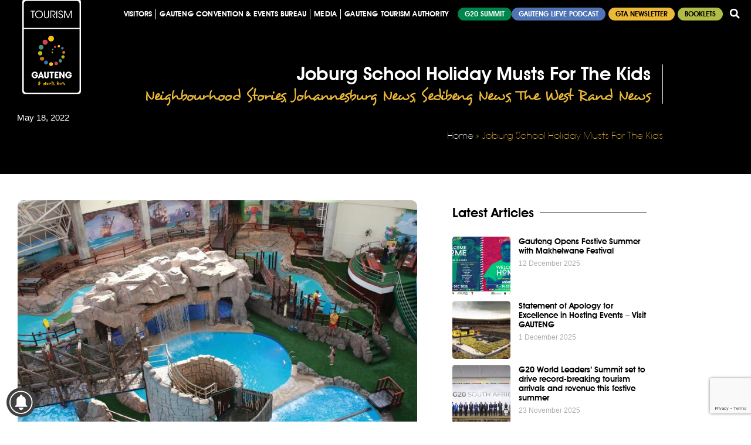

--- FILE ---
content_type: text/html; charset=UTF-8
request_url: https://www.gauteng.net/joburg-school-holiday-musts-for-the-kids-rss-follow-by-email-facebook-twitter/
body_size: 31424
content:
<!doctype html>
<html lang="en-ZA" prefix="og: https://ogp.me/ns#">
<head>
	<meta charset="UTF-8">
	<meta name="viewport" content="width=device-width, initial-scale=1">
	<link rel="profile" href="https://gmpg.org/xfn/11">
	
<!-- Search Engine Optimization by Rank Math PRO - https://rankmath.com/ -->
<title>Joburg School Holiday Musts For The Kids - Gauteng</title>
<meta name="robots" content="follow, index, max-snippet:-1, max-video-preview:-1, max-image-preview:large"/>
<link rel="canonical" href="https://www.gauteng.net/joburg-school-holiday-musts-for-the-kids-rss-follow-by-email-facebook-twitter/" />
<meta property="og:locale" content="en_US" />
<meta property="og:type" content="article" />
<meta property="og:title" content="Joburg School Holiday Musts For The Kids - Gauteng" />
<meta property="og:description" content="Credit: Joburg.co.za Can you believe the school holidays have come around yet again? We swear the last ones only happened a week ago! Anyway, it&#8217;s time to look for some school holiday fun to keep the little ones out of mischief. Here are a few great options that&#8217;s sure to thrill and entertain.   Enjoy A [&hellip;]" />
<meta property="og:url" content="https://www.gauteng.net/joburg-school-holiday-musts-for-the-kids-rss-follow-by-email-facebook-twitter/" />
<meta property="og:site_name" content="Gauteng" />
<meta property="article:section" content="Neighbourhood Stories" />
<meta property="og:updated_time" content="2024-02-09T15:44:54+02:00" />
<meta property="og:image" content="https://www.gauteng.net/wp-content/uploads/2022/05/Featured-image_Aquadome.jpg" />
<meta property="og:image:secure_url" content="https://www.gauteng.net/wp-content/uploads/2022/05/Featured-image_Aquadome.jpg" />
<meta property="og:image:width" content="1220" />
<meta property="og:image:height" content="723" />
<meta property="og:image:alt" content="Joburg School Holiday Musts For The Kids" />
<meta property="og:image:type" content="image/jpeg" />
<meta property="article:published_time" content="2022-05-18T17:21:17+02:00" />
<meta property="article:modified_time" content="2024-02-09T15:44:54+02:00" />
<meta name="twitter:card" content="summary_large_image" />
<meta name="twitter:title" content="Joburg School Holiday Musts For The Kids - Gauteng" />
<meta name="twitter:description" content="Credit: Joburg.co.za Can you believe the school holidays have come around yet again? We swear the last ones only happened a week ago! Anyway, it&#8217;s time to look for some school holiday fun to keep the little ones out of mischief. Here are a few great options that&#8217;s sure to thrill and entertain.   Enjoy A [&hellip;]" />
<meta name="twitter:image" content="https://www.gauteng.net/wp-content/uploads/2022/05/Featured-image_Aquadome.jpg" />
<meta name="twitter:label1" content="Written by" />
<meta name="twitter:data1" content="gta-admin" />
<meta name="twitter:label2" content="Time to read" />
<meta name="twitter:data2" content="2 minutes" />
<script type="application/ld+json" class="rank-math-schema-pro">{"@context":"https://schema.org","@graph":[{"@type":["GovernmentOrganization","Organization"],"@id":"https://www.gauteng.net/#organization","name":"Gauteng","url":"https://www.gauteng.net","logo":{"@type":"ImageObject","@id":"https://www.gauteng.net/#logo","url":"https://www.gauteng.net/wp-content/uploads/2022/04/gta-logo.png","contentUrl":"https://www.gauteng.net/wp-content/uploads/2022/04/gta-logo.png","caption":"Gauteng","inLanguage":"en-ZA","width":"173","height":"218"}},{"@type":"WebSite","@id":"https://www.gauteng.net/#website","url":"https://www.gauteng.net","name":"Gauteng","alternateName":"GP","publisher":{"@id":"https://www.gauteng.net/#organization"},"inLanguage":"en-ZA"},{"@type":"ImageObject","@id":"https://www.gauteng.net/wp-content/uploads/2022/05/Featured-image_Aquadome.jpg","url":"https://www.gauteng.net/wp-content/uploads/2022/05/Featured-image_Aquadome.jpg","width":"1220","height":"723","inLanguage":"en-ZA"},{"@type":"BreadcrumbList","@id":"https://www.gauteng.net/joburg-school-holiday-musts-for-the-kids-rss-follow-by-email-facebook-twitter/#breadcrumb","itemListElement":[{"@type":"ListItem","position":"1","item":{"@id":"https://www.gauteng.net","name":"Home"}},{"@type":"ListItem","position":"2","item":{"@id":"https://www.gauteng.net/joburg-school-holiday-musts-for-the-kids-rss-follow-by-email-facebook-twitter/","name":"Joburg School Holiday Musts For The Kids"}}]},{"@type":"WebPage","@id":"https://www.gauteng.net/joburg-school-holiday-musts-for-the-kids-rss-follow-by-email-facebook-twitter/#webpage","url":"https://www.gauteng.net/joburg-school-holiday-musts-for-the-kids-rss-follow-by-email-facebook-twitter/","name":"Joburg School Holiday Musts For The Kids - Gauteng","datePublished":"2022-05-18T17:21:17+02:00","dateModified":"2024-02-09T15:44:54+02:00","isPartOf":{"@id":"https://www.gauteng.net/#website"},"primaryImageOfPage":{"@id":"https://www.gauteng.net/wp-content/uploads/2022/05/Featured-image_Aquadome.jpg"},"inLanguage":"en-ZA","breadcrumb":{"@id":"https://www.gauteng.net/joburg-school-holiday-musts-for-the-kids-rss-follow-by-email-facebook-twitter/#breadcrumb"}},{"@type":"Person","@id":"https://www.gauteng.net/author/gta-admin/","name":"gta-admin","url":"https://www.gauteng.net/author/gta-admin/","image":{"@type":"ImageObject","@id":"https://secure.gravatar.com/avatar/cde075baffd092bfa80565e61376696d88e4d334e958ab972de87bdd3656dfb7?s=96&amp;d=mm&amp;r=g","url":"https://secure.gravatar.com/avatar/cde075baffd092bfa80565e61376696d88e4d334e958ab972de87bdd3656dfb7?s=96&amp;d=mm&amp;r=g","caption":"gta-admin","inLanguage":"en-ZA"},"worksFor":{"@id":"https://www.gauteng.net/#organization"}},{"@type":"BlogPosting","headline":"Joburg School Holiday Musts For The Kids - Gauteng","datePublished":"2022-05-18T17:21:17+02:00","dateModified":"2024-02-09T15:44:54+02:00","author":{"@id":"https://www.gauteng.net/author/gta-admin/","name":"gta-admin"},"publisher":{"@id":"https://www.gauteng.net/#organization"},"description":"Credit: Joburg.co.za","name":"Joburg School Holiday Musts For The Kids - Gauteng","@id":"https://www.gauteng.net/joburg-school-holiday-musts-for-the-kids-rss-follow-by-email-facebook-twitter/#richSnippet","isPartOf":{"@id":"https://www.gauteng.net/joburg-school-holiday-musts-for-the-kids-rss-follow-by-email-facebook-twitter/#webpage"},"image":{"@id":"https://www.gauteng.net/wp-content/uploads/2022/05/Featured-image_Aquadome.jpg"},"inLanguage":"en-ZA","mainEntityOfPage":{"@id":"https://www.gauteng.net/joburg-school-holiday-musts-for-the-kids-rss-follow-by-email-facebook-twitter/#webpage"}}]}</script>
<!-- /Rank Math WordPress SEO plugin -->

<link rel='dns-prefetch' href='//www.googletagmanager.com' />
<link rel='dns-prefetch' href='//use.fontawesome.com' />
<link rel="alternate" type="application/rss+xml" title="Gauteng &raquo; Feed" href="https://www.gauteng.net/feed/" />
<link rel="alternate" type="application/rss+xml" title="Gauteng &raquo; Comments Feed" href="https://www.gauteng.net/comments/feed/" />
<link rel="alternate" type="application/rss+xml" title="Gauteng &raquo; Joburg School Holiday Musts For The Kids Comments Feed" href="https://www.gauteng.net/joburg-school-holiday-musts-for-the-kids-rss-follow-by-email-facebook-twitter/feed/" />
<link rel="alternate" title="oEmbed (JSON)" type="application/json+oembed" href="https://www.gauteng.net/wp-json/oembed/1.0/embed?url=https%3A%2F%2Fwww.gauteng.net%2Fjoburg-school-holiday-musts-for-the-kids-rss-follow-by-email-facebook-twitter%2F" />
<link rel="alternate" title="oEmbed (XML)" type="text/xml+oembed" href="https://www.gauteng.net/wp-json/oembed/1.0/embed?url=https%3A%2F%2Fwww.gauteng.net%2Fjoburg-school-holiday-musts-for-the-kids-rss-follow-by-email-facebook-twitter%2F&#038;format=xml" />
<style id='wp-img-auto-sizes-contain-inline-css'>
img:is([sizes=auto i],[sizes^="auto," i]){contain-intrinsic-size:3000px 1500px}
/*# sourceURL=wp-img-auto-sizes-contain-inline-css */
</style>

<style id='wp-emoji-styles-inline-css'>

	img.wp-smiley, img.emoji {
		display: inline !important;
		border: none !important;
		box-shadow: none !important;
		height: 1em !important;
		width: 1em !important;
		margin: 0 0.07em !important;
		vertical-align: -0.1em !important;
		background: none !important;
		padding: 0 !important;
	}
/*# sourceURL=wp-emoji-styles-inline-css */
</style>
<link rel='stylesheet' id='wp-block-library-css' href='https://www.gauteng.net/wp-includes/css/dist/block-library/style.min.css?ver=6.9' media='all' />
<link rel='stylesheet' id='jet-engine-frontend-css' href='https://www.gauteng.net/wp-content/plugins/jet-engine/assets/css/frontend.css?ver=3.8.2.1' media='all' />
<style id='font-awesome-svg-styles-default-inline-css'>
.svg-inline--fa {
  display: inline-block;
  height: 1em;
  overflow: visible;
  vertical-align: -.125em;
}
/*# sourceURL=font-awesome-svg-styles-default-inline-css */
</style>
<link rel='stylesheet' id='font-awesome-svg-styles-css' href='https://www.gauteng.net/wp-content/uploads/font-awesome/v5.15.4/css/svg-with-js.css' media='all' />
<style id='font-awesome-svg-styles-inline-css'>
   .wp-block-font-awesome-icon svg::before,
   .wp-rich-text-font-awesome-icon svg::before {content: unset;}
/*# sourceURL=font-awesome-svg-styles-inline-css */
</style>
<style id='global-styles-inline-css'>
:root{--wp--preset--aspect-ratio--square: 1;--wp--preset--aspect-ratio--4-3: 4/3;--wp--preset--aspect-ratio--3-4: 3/4;--wp--preset--aspect-ratio--3-2: 3/2;--wp--preset--aspect-ratio--2-3: 2/3;--wp--preset--aspect-ratio--16-9: 16/9;--wp--preset--aspect-ratio--9-16: 9/16;--wp--preset--color--black: #000000;--wp--preset--color--cyan-bluish-gray: #abb8c3;--wp--preset--color--white: #ffffff;--wp--preset--color--pale-pink: #f78da7;--wp--preset--color--vivid-red: #cf2e2e;--wp--preset--color--luminous-vivid-orange: #ff6900;--wp--preset--color--luminous-vivid-amber: #fcb900;--wp--preset--color--light-green-cyan: #7bdcb5;--wp--preset--color--vivid-green-cyan: #00d084;--wp--preset--color--pale-cyan-blue: #8ed1fc;--wp--preset--color--vivid-cyan-blue: #0693e3;--wp--preset--color--vivid-purple: #9b51e0;--wp--preset--gradient--vivid-cyan-blue-to-vivid-purple: linear-gradient(135deg,rgb(6,147,227) 0%,rgb(155,81,224) 100%);--wp--preset--gradient--light-green-cyan-to-vivid-green-cyan: linear-gradient(135deg,rgb(122,220,180) 0%,rgb(0,208,130) 100%);--wp--preset--gradient--luminous-vivid-amber-to-luminous-vivid-orange: linear-gradient(135deg,rgb(252,185,0) 0%,rgb(255,105,0) 100%);--wp--preset--gradient--luminous-vivid-orange-to-vivid-red: linear-gradient(135deg,rgb(255,105,0) 0%,rgb(207,46,46) 100%);--wp--preset--gradient--very-light-gray-to-cyan-bluish-gray: linear-gradient(135deg,rgb(238,238,238) 0%,rgb(169,184,195) 100%);--wp--preset--gradient--cool-to-warm-spectrum: linear-gradient(135deg,rgb(74,234,220) 0%,rgb(151,120,209) 20%,rgb(207,42,186) 40%,rgb(238,44,130) 60%,rgb(251,105,98) 80%,rgb(254,248,76) 100%);--wp--preset--gradient--blush-light-purple: linear-gradient(135deg,rgb(255,206,236) 0%,rgb(152,150,240) 100%);--wp--preset--gradient--blush-bordeaux: linear-gradient(135deg,rgb(254,205,165) 0%,rgb(254,45,45) 50%,rgb(107,0,62) 100%);--wp--preset--gradient--luminous-dusk: linear-gradient(135deg,rgb(255,203,112) 0%,rgb(199,81,192) 50%,rgb(65,88,208) 100%);--wp--preset--gradient--pale-ocean: linear-gradient(135deg,rgb(255,245,203) 0%,rgb(182,227,212) 50%,rgb(51,167,181) 100%);--wp--preset--gradient--electric-grass: linear-gradient(135deg,rgb(202,248,128) 0%,rgb(113,206,126) 100%);--wp--preset--gradient--midnight: linear-gradient(135deg,rgb(2,3,129) 0%,rgb(40,116,252) 100%);--wp--preset--font-size--small: 13px;--wp--preset--font-size--medium: 20px;--wp--preset--font-size--large: 36px;--wp--preset--font-size--x-large: 42px;--wp--preset--spacing--20: 0.44rem;--wp--preset--spacing--30: 0.67rem;--wp--preset--spacing--40: 1rem;--wp--preset--spacing--50: 1.5rem;--wp--preset--spacing--60: 2.25rem;--wp--preset--spacing--70: 3.38rem;--wp--preset--spacing--80: 5.06rem;--wp--preset--shadow--natural: 6px 6px 9px rgba(0, 0, 0, 0.2);--wp--preset--shadow--deep: 12px 12px 50px rgba(0, 0, 0, 0.4);--wp--preset--shadow--sharp: 6px 6px 0px rgba(0, 0, 0, 0.2);--wp--preset--shadow--outlined: 6px 6px 0px -3px rgb(255, 255, 255), 6px 6px rgb(0, 0, 0);--wp--preset--shadow--crisp: 6px 6px 0px rgb(0, 0, 0);}:root { --wp--style--global--content-size: 800px;--wp--style--global--wide-size: 1200px; }:where(body) { margin: 0; }.wp-site-blocks > .alignleft { float: left; margin-right: 2em; }.wp-site-blocks > .alignright { float: right; margin-left: 2em; }.wp-site-blocks > .aligncenter { justify-content: center; margin-left: auto; margin-right: auto; }:where(.wp-site-blocks) > * { margin-block-start: 24px; margin-block-end: 0; }:where(.wp-site-blocks) > :first-child { margin-block-start: 0; }:where(.wp-site-blocks) > :last-child { margin-block-end: 0; }:root { --wp--style--block-gap: 24px; }:root :where(.is-layout-flow) > :first-child{margin-block-start: 0;}:root :where(.is-layout-flow) > :last-child{margin-block-end: 0;}:root :where(.is-layout-flow) > *{margin-block-start: 24px;margin-block-end: 0;}:root :where(.is-layout-constrained) > :first-child{margin-block-start: 0;}:root :where(.is-layout-constrained) > :last-child{margin-block-end: 0;}:root :where(.is-layout-constrained) > *{margin-block-start: 24px;margin-block-end: 0;}:root :where(.is-layout-flex){gap: 24px;}:root :where(.is-layout-grid){gap: 24px;}.is-layout-flow > .alignleft{float: left;margin-inline-start: 0;margin-inline-end: 2em;}.is-layout-flow > .alignright{float: right;margin-inline-start: 2em;margin-inline-end: 0;}.is-layout-flow > .aligncenter{margin-left: auto !important;margin-right: auto !important;}.is-layout-constrained > .alignleft{float: left;margin-inline-start: 0;margin-inline-end: 2em;}.is-layout-constrained > .alignright{float: right;margin-inline-start: 2em;margin-inline-end: 0;}.is-layout-constrained > .aligncenter{margin-left: auto !important;margin-right: auto !important;}.is-layout-constrained > :where(:not(.alignleft):not(.alignright):not(.alignfull)){max-width: var(--wp--style--global--content-size);margin-left: auto !important;margin-right: auto !important;}.is-layout-constrained > .alignwide{max-width: var(--wp--style--global--wide-size);}body .is-layout-flex{display: flex;}.is-layout-flex{flex-wrap: wrap;align-items: center;}.is-layout-flex > :is(*, div){margin: 0;}body .is-layout-grid{display: grid;}.is-layout-grid > :is(*, div){margin: 0;}body{padding-top: 0px;padding-right: 0px;padding-bottom: 0px;padding-left: 0px;}a:where(:not(.wp-element-button)){text-decoration: underline;}:root :where(.wp-element-button, .wp-block-button__link){background-color: #32373c;border-width: 0;color: #fff;font-family: inherit;font-size: inherit;font-style: inherit;font-weight: inherit;letter-spacing: inherit;line-height: inherit;padding-top: calc(0.667em + 2px);padding-right: calc(1.333em + 2px);padding-bottom: calc(0.667em + 2px);padding-left: calc(1.333em + 2px);text-decoration: none;text-transform: inherit;}.has-black-color{color: var(--wp--preset--color--black) !important;}.has-cyan-bluish-gray-color{color: var(--wp--preset--color--cyan-bluish-gray) !important;}.has-white-color{color: var(--wp--preset--color--white) !important;}.has-pale-pink-color{color: var(--wp--preset--color--pale-pink) !important;}.has-vivid-red-color{color: var(--wp--preset--color--vivid-red) !important;}.has-luminous-vivid-orange-color{color: var(--wp--preset--color--luminous-vivid-orange) !important;}.has-luminous-vivid-amber-color{color: var(--wp--preset--color--luminous-vivid-amber) !important;}.has-light-green-cyan-color{color: var(--wp--preset--color--light-green-cyan) !important;}.has-vivid-green-cyan-color{color: var(--wp--preset--color--vivid-green-cyan) !important;}.has-pale-cyan-blue-color{color: var(--wp--preset--color--pale-cyan-blue) !important;}.has-vivid-cyan-blue-color{color: var(--wp--preset--color--vivid-cyan-blue) !important;}.has-vivid-purple-color{color: var(--wp--preset--color--vivid-purple) !important;}.has-black-background-color{background-color: var(--wp--preset--color--black) !important;}.has-cyan-bluish-gray-background-color{background-color: var(--wp--preset--color--cyan-bluish-gray) !important;}.has-white-background-color{background-color: var(--wp--preset--color--white) !important;}.has-pale-pink-background-color{background-color: var(--wp--preset--color--pale-pink) !important;}.has-vivid-red-background-color{background-color: var(--wp--preset--color--vivid-red) !important;}.has-luminous-vivid-orange-background-color{background-color: var(--wp--preset--color--luminous-vivid-orange) !important;}.has-luminous-vivid-amber-background-color{background-color: var(--wp--preset--color--luminous-vivid-amber) !important;}.has-light-green-cyan-background-color{background-color: var(--wp--preset--color--light-green-cyan) !important;}.has-vivid-green-cyan-background-color{background-color: var(--wp--preset--color--vivid-green-cyan) !important;}.has-pale-cyan-blue-background-color{background-color: var(--wp--preset--color--pale-cyan-blue) !important;}.has-vivid-cyan-blue-background-color{background-color: var(--wp--preset--color--vivid-cyan-blue) !important;}.has-vivid-purple-background-color{background-color: var(--wp--preset--color--vivid-purple) !important;}.has-black-border-color{border-color: var(--wp--preset--color--black) !important;}.has-cyan-bluish-gray-border-color{border-color: var(--wp--preset--color--cyan-bluish-gray) !important;}.has-white-border-color{border-color: var(--wp--preset--color--white) !important;}.has-pale-pink-border-color{border-color: var(--wp--preset--color--pale-pink) !important;}.has-vivid-red-border-color{border-color: var(--wp--preset--color--vivid-red) !important;}.has-luminous-vivid-orange-border-color{border-color: var(--wp--preset--color--luminous-vivid-orange) !important;}.has-luminous-vivid-amber-border-color{border-color: var(--wp--preset--color--luminous-vivid-amber) !important;}.has-light-green-cyan-border-color{border-color: var(--wp--preset--color--light-green-cyan) !important;}.has-vivid-green-cyan-border-color{border-color: var(--wp--preset--color--vivid-green-cyan) !important;}.has-pale-cyan-blue-border-color{border-color: var(--wp--preset--color--pale-cyan-blue) !important;}.has-vivid-cyan-blue-border-color{border-color: var(--wp--preset--color--vivid-cyan-blue) !important;}.has-vivid-purple-border-color{border-color: var(--wp--preset--color--vivid-purple) !important;}.has-vivid-cyan-blue-to-vivid-purple-gradient-background{background: var(--wp--preset--gradient--vivid-cyan-blue-to-vivid-purple) !important;}.has-light-green-cyan-to-vivid-green-cyan-gradient-background{background: var(--wp--preset--gradient--light-green-cyan-to-vivid-green-cyan) !important;}.has-luminous-vivid-amber-to-luminous-vivid-orange-gradient-background{background: var(--wp--preset--gradient--luminous-vivid-amber-to-luminous-vivid-orange) !important;}.has-luminous-vivid-orange-to-vivid-red-gradient-background{background: var(--wp--preset--gradient--luminous-vivid-orange-to-vivid-red) !important;}.has-very-light-gray-to-cyan-bluish-gray-gradient-background{background: var(--wp--preset--gradient--very-light-gray-to-cyan-bluish-gray) !important;}.has-cool-to-warm-spectrum-gradient-background{background: var(--wp--preset--gradient--cool-to-warm-spectrum) !important;}.has-blush-light-purple-gradient-background{background: var(--wp--preset--gradient--blush-light-purple) !important;}.has-blush-bordeaux-gradient-background{background: var(--wp--preset--gradient--blush-bordeaux) !important;}.has-luminous-dusk-gradient-background{background: var(--wp--preset--gradient--luminous-dusk) !important;}.has-pale-ocean-gradient-background{background: var(--wp--preset--gradient--pale-ocean) !important;}.has-electric-grass-gradient-background{background: var(--wp--preset--gradient--electric-grass) !important;}.has-midnight-gradient-background{background: var(--wp--preset--gradient--midnight) !important;}.has-small-font-size{font-size: var(--wp--preset--font-size--small) !important;}.has-medium-font-size{font-size: var(--wp--preset--font-size--medium) !important;}.has-large-font-size{font-size: var(--wp--preset--font-size--large) !important;}.has-x-large-font-size{font-size: var(--wp--preset--font-size--x-large) !important;}
:root :where(.wp-block-pullquote){font-size: 1.5em;line-height: 1.6;}
/*# sourceURL=global-styles-inline-css */
</style>
<link rel='stylesheet' id='dce-style-css' href='https://www.gauteng.net/wp-content/plugins/dynamic-content-for-elementor/assets/css/style.min.css?ver=3.3.25' media='all' />
<link rel='stylesheet' id='dce-dynamic-visibility-css' href='https://www.gauteng.net/wp-content/plugins/dynamic-content-for-elementor/assets/css/dynamic-visibility.min.css?ver=3.3.25' media='all' />
<link rel='stylesheet' id='dce-tooltip-css' href='https://www.gauteng.net/wp-content/plugins/dynamic-content-for-elementor/assets/css/tooltip.min.css?ver=3.3.25' media='all' />
<link rel='stylesheet' id='search-filter-plugin-styles-css' href='https://www.gauteng.net/wp-content/plugins/search-filter-pro/public/assets/css/search-filter.min.css?ver=2.5.19' media='all' />
<link rel='stylesheet' id='hello-elementor-css' href='https://www.gauteng.net/wp-content/themes/hello-elementor/style.min.css?ver=3.3.0' media='all' />
<link rel='stylesheet' id='hello-elementor-theme-style-css' href='https://www.gauteng.net/wp-content/themes/hello-elementor/theme.min.css?ver=3.3.0' media='all' />
<link rel='stylesheet' id='hello-elementor-header-footer-css' href='https://www.gauteng.net/wp-content/themes/hello-elementor/header-footer.min.css?ver=3.3.0' media='all' />
<link rel='stylesheet' id='elementor-frontend-css' href='https://www.gauteng.net/wp-content/plugins/elementor/assets/css/frontend.min.css?ver=3.34.1' media='all' />
<link rel='stylesheet' id='elementor-post-2092-css' href='https://www.gauteng.net/wp-content/uploads/elementor/css/post-2092.css?ver=1768798613' media='all' />
<link rel='stylesheet' id='jet-fb-option-field-select-css' href='https://www.gauteng.net/wp-content/plugins/jetformbuilder/modules/option-field/assets/build/select.css?ver=0edd78a6f12e2b918b82' media='all' />
<link rel='stylesheet' id='jet-fb-option-field-checkbox-css' href='https://www.gauteng.net/wp-content/plugins/jetformbuilder/modules/option-field/assets/build/checkbox.css?ver=6e25adbbae5a5d1bb65e' media='all' />
<link rel='stylesheet' id='jet-fb-option-field-radio-css' href='https://www.gauteng.net/wp-content/plugins/jetformbuilder/modules/option-field/assets/build/radio.css?ver=7c6d0d4d7df91e6bd6a4' media='all' />
<link rel='stylesheet' id='jet-fb-advanced-choices-css' href='https://www.gauteng.net/wp-content/plugins/jetformbuilder/modules/advanced-choices/assets/build/main.css?ver=ca05550a7cac3b9b55a3' media='all' />
<link rel='stylesheet' id='jet-fb-wysiwyg-css' href='https://www.gauteng.net/wp-content/plugins/jetformbuilder/modules/wysiwyg/assets/build/wysiwyg.css?ver=5a4d16fb6d7a94700261' media='all' />
<link rel='stylesheet' id='jet-fb-switcher-css' href='https://www.gauteng.net/wp-content/plugins/jetformbuilder/modules/switcher/assets/build/switcher.css?ver=06c887a8b9195e5a119d' media='all' />
<link rel='stylesheet' id='font-awesome-official-css' href='https://use.fontawesome.com/releases/v5.15.4/css/all.css' media='all' integrity="sha384-DyZ88mC6Up2uqS4h/KRgHuoeGwBcD4Ng9SiP4dIRy0EXTlnuz47vAwmeGwVChigm" crossorigin="anonymous" />
<link rel='stylesheet' id='widget-image-css' href='https://www.gauteng.net/wp-content/plugins/elementor/assets/css/widget-image.min.css?ver=3.34.1' media='all' />
<link rel='stylesheet' id='widget-nav-menu-css' href='https://www.gauteng.net/wp-content/plugins/elementor-pro/assets/css/widget-nav-menu.min.css?ver=3.33.2' media='all' />
<link rel='stylesheet' id='widget-search-form-css' href='https://www.gauteng.net/wp-content/plugins/elementor-pro/assets/css/widget-search-form.min.css?ver=3.33.2' media='all' />
<link rel='stylesheet' id='e-shapes-css' href='https://www.gauteng.net/wp-content/plugins/elementor/assets/css/conditionals/shapes.min.css?ver=3.34.1' media='all' />
<link rel='stylesheet' id='widget-heading-css' href='https://www.gauteng.net/wp-content/plugins/elementor/assets/css/widget-heading.min.css?ver=3.34.1' media='all' />
<link rel='stylesheet' id='widget-form-css' href='https://www.gauteng.net/wp-content/plugins/elementor-pro/assets/css/widget-form.min.css?ver=3.33.2' media='all' />
<link rel='stylesheet' id='widget-icon-list-css' href='https://www.gauteng.net/wp-content/plugins/elementor/assets/css/widget-icon-list.min.css?ver=3.34.1' media='all' />
<link rel='stylesheet' id='bdt-uikit-css' href='https://www.gauteng.net/wp-content/plugins/bdthemes-element-pack/assets/css/bdt-uikit.css?ver=3.21.7' media='all' />
<link rel='stylesheet' id='ep-helper-css' href='https://www.gauteng.net/wp-content/plugins/bdthemes-element-pack/assets/css/ep-helper.css?ver=9.0.11' media='all' />
<link rel='stylesheet' id='ep-offcanvas-css' href='https://www.gauteng.net/wp-content/plugins/bdthemes-element-pack/assets/css/ep-offcanvas.css?ver=9.0.11' media='all' />
<link rel='stylesheet' id='widget-social-icons-css' href='https://www.gauteng.net/wp-content/plugins/elementor/assets/css/widget-social-icons.min.css?ver=3.34.1' media='all' />
<link rel='stylesheet' id='e-apple-webkit-css' href='https://www.gauteng.net/wp-content/plugins/elementor/assets/css/conditionals/apple-webkit.min.css?ver=3.34.1' media='all' />
<link rel='stylesheet' id='e-animation-fadeInRight-css' href='https://www.gauteng.net/wp-content/plugins/elementor/assets/lib/animations/styles/fadeInRight.min.css?ver=3.34.1' media='all' />
<link rel='stylesheet' id='widget-post-info-css' href='https://www.gauteng.net/wp-content/plugins/elementor-pro/assets/css/widget-post-info.min.css?ver=3.33.2' media='all' />
<link rel='stylesheet' id='e-animation-fadeIn-css' href='https://www.gauteng.net/wp-content/plugins/elementor/assets/lib/animations/styles/fadeIn.min.css?ver=3.34.1' media='all' />
<link rel='stylesheet' id='widget-divider-css' href='https://www.gauteng.net/wp-content/plugins/elementor/assets/css/widget-divider.min.css?ver=3.34.1' media='all' />
<link rel='stylesheet' id='widget-posts-css' href='https://www.gauteng.net/wp-content/plugins/elementor-pro/assets/css/widget-posts.min.css?ver=3.33.2' media='all' />
<link rel='stylesheet' id='e-sticky-css' href='https://www.gauteng.net/wp-content/plugins/elementor-pro/assets/css/modules/sticky.min.css?ver=3.33.2' media='all' />
<link rel='stylesheet' id='e-animation-fadeInLeft-css' href='https://www.gauteng.net/wp-content/plugins/elementor/assets/lib/animations/styles/fadeInLeft.min.css?ver=3.34.1' media='all' />
<link rel='stylesheet' id='e-popup-css' href='https://www.gauteng.net/wp-content/plugins/elementor-pro/assets/css/conditionals/popup.min.css?ver=3.33.2' media='all' />
<link rel='stylesheet' id='widget-spacer-css' href='https://www.gauteng.net/wp-content/plugins/elementor/assets/css/widget-spacer.min.css?ver=3.34.1' media='all' />
<link rel='stylesheet' id='dashicons-css' href='https://www.gauteng.net/wp-includes/css/dashicons.min.css?ver=6.9' media='all' />
<link rel='stylesheet' id='jet-tabs-frontend-css' href='https://www.gauteng.net/wp-content/plugins/jet-tabs/assets/css/jet-tabs-frontend.css?ver=2.2.13' media='all' />
<link rel='stylesheet' id='swiper-css' href='https://www.gauteng.net/wp-content/plugins/elementor/assets/lib/swiper/v8/css/swiper.min.css?ver=8.4.5' media='all' />
<link rel='stylesheet' id='font-awesome-5-all-css' href='https://www.gauteng.net/wp-content/plugins/elementor/assets/lib/font-awesome/css/all.min.css?ver=3.34.1' media='all' />
<link rel='stylesheet' id='font-awesome-4-shim-css' href='https://www.gauteng.net/wp-content/plugins/elementor/assets/lib/font-awesome/css/v4-shims.min.css?ver=3.34.1' media='all' />
<link rel='stylesheet' id='elementor-post-6070-css' href='https://www.gauteng.net/wp-content/uploads/elementor/css/post-6070.css?ver=1768798614' media='all' />
<link rel='stylesheet' id='elementor-post-2019-css' href='https://www.gauteng.net/wp-content/uploads/elementor/css/post-2019.css?ver=1768798614' media='all' />
<link rel='stylesheet' id='elementor-post-2037-css' href='https://www.gauteng.net/wp-content/uploads/elementor/css/post-2037.css?ver=1768798740' media='all' />
<link rel='stylesheet' id='elementor-post-22147-css' href='https://www.gauteng.net/wp-content/uploads/elementor/css/post-22147.css?ver=1768798614' media='all' />
<link rel='stylesheet' id='elementor-post-22138-css' href='https://www.gauteng.net/wp-content/uploads/elementor/css/post-22138.css?ver=1768798614' media='all' />
<link rel='stylesheet' id='elementor-post-22126-css' href='https://www.gauteng.net/wp-content/uploads/elementor/css/post-22126.css?ver=1768798614' media='all' />
<link rel='stylesheet' id='elementor-post-22116-css' href='https://www.gauteng.net/wp-content/uploads/elementor/css/post-22116.css?ver=1768798614' media='all' />
<link rel='stylesheet' id='elementor-post-22099-css' href='https://www.gauteng.net/wp-content/uploads/elementor/css/post-22099.css?ver=1768798614' media='all' />
<link rel='stylesheet' id='elementor-post-2008-css' href='https://www.gauteng.net/wp-content/uploads/elementor/css/post-2008.css?ver=1768798614' media='all' />
<link rel='stylesheet' id='font-awesome-official-v4shim-css' href='https://use.fontawesome.com/releases/v5.15.4/css/v4-shims.css' media='all' integrity="sha384-Vq76wejb3QJM4nDatBa5rUOve+9gkegsjCebvV/9fvXlGWo4HCMR4cJZjjcF6Viv" crossorigin="anonymous" />
<style id='font-awesome-official-v4shim-inline-css'>
@font-face {
font-family: "FontAwesome";
font-display: block;
src: url("https://use.fontawesome.com/releases/v5.15.4/webfonts/fa-brands-400.eot"),
		url("https://use.fontawesome.com/releases/v5.15.4/webfonts/fa-brands-400.eot?#iefix") format("embedded-opentype"),
		url("https://use.fontawesome.com/releases/v5.15.4/webfonts/fa-brands-400.woff2") format("woff2"),
		url("https://use.fontawesome.com/releases/v5.15.4/webfonts/fa-brands-400.woff") format("woff"),
		url("https://use.fontawesome.com/releases/v5.15.4/webfonts/fa-brands-400.ttf") format("truetype"),
		url("https://use.fontawesome.com/releases/v5.15.4/webfonts/fa-brands-400.svg#fontawesome") format("svg");
}

@font-face {
font-family: "FontAwesome";
font-display: block;
src: url("https://use.fontawesome.com/releases/v5.15.4/webfonts/fa-solid-900.eot"),
		url("https://use.fontawesome.com/releases/v5.15.4/webfonts/fa-solid-900.eot?#iefix") format("embedded-opentype"),
		url("https://use.fontawesome.com/releases/v5.15.4/webfonts/fa-solid-900.woff2") format("woff2"),
		url("https://use.fontawesome.com/releases/v5.15.4/webfonts/fa-solid-900.woff") format("woff"),
		url("https://use.fontawesome.com/releases/v5.15.4/webfonts/fa-solid-900.ttf") format("truetype"),
		url("https://use.fontawesome.com/releases/v5.15.4/webfonts/fa-solid-900.svg#fontawesome") format("svg");
}

@font-face {
font-family: "FontAwesome";
font-display: block;
src: url("https://use.fontawesome.com/releases/v5.15.4/webfonts/fa-regular-400.eot"),
		url("https://use.fontawesome.com/releases/v5.15.4/webfonts/fa-regular-400.eot?#iefix") format("embedded-opentype"),
		url("https://use.fontawesome.com/releases/v5.15.4/webfonts/fa-regular-400.woff2") format("woff2"),
		url("https://use.fontawesome.com/releases/v5.15.4/webfonts/fa-regular-400.woff") format("woff"),
		url("https://use.fontawesome.com/releases/v5.15.4/webfonts/fa-regular-400.ttf") format("truetype"),
		url("https://use.fontawesome.com/releases/v5.15.4/webfonts/fa-regular-400.svg#fontawesome") format("svg");
unicode-range: U+F004-F005,U+F007,U+F017,U+F022,U+F024,U+F02E,U+F03E,U+F044,U+F057-F059,U+F06E,U+F070,U+F075,U+F07B-F07C,U+F080,U+F086,U+F089,U+F094,U+F09D,U+F0A0,U+F0A4-F0A7,U+F0C5,U+F0C7-F0C8,U+F0E0,U+F0EB,U+F0F3,U+F0F8,U+F0FE,U+F111,U+F118-F11A,U+F11C,U+F133,U+F144,U+F146,U+F14A,U+F14D-F14E,U+F150-F152,U+F15B-F15C,U+F164-F165,U+F185-F186,U+F191-F192,U+F1AD,U+F1C1-F1C9,U+F1CD,U+F1D8,U+F1E3,U+F1EA,U+F1F6,U+F1F9,U+F20A,U+F247-F249,U+F24D,U+F254-F25B,U+F25D,U+F267,U+F271-F274,U+F279,U+F28B,U+F28D,U+F2B5-F2B6,U+F2B9,U+F2BB,U+F2BD,U+F2C1-F2C2,U+F2D0,U+F2D2,U+F2DC,U+F2ED,U+F328,U+F358-F35B,U+F3A5,U+F3D1,U+F410,U+F4AD;
}
/*# sourceURL=font-awesome-official-v4shim-inline-css */
</style>
<link rel='stylesheet' id='elementor-gf-local-opensans-css' href='https://www.gauteng.net/wp-content/uploads/elementor/google-fonts/css/opensans.css?ver=1741681973' media='all' />
<link rel='stylesheet' id='elementor-gf-local-lato-css' href='https://www.gauteng.net/wp-content/uploads/elementor/google-fonts/css/lato.css?ver=1741681977' media='all' />
<link rel='stylesheet' id='elementor-gf-local-heebo-css' href='https://www.gauteng.net/wp-content/uploads/elementor/google-fonts/css/heebo.css?ver=1741681986' media='all' />
<link rel='stylesheet' id='elementor-icons-material-design-icons-css' href='https://www.gauteng.net/wp-content/plugins/material-design-icons-for-elementor/assets/material-icons/css/material-icons-regular.css?ver=1.5.1' media='all' />
<script src="https://www.gauteng.net/wp-includes/js/jquery/jquery.min.js?ver=3.7.1" id="jquery-core-js"></script>
<script src="https://www.gauteng.net/wp-includes/js/jquery/jquery-migrate.min.js?ver=3.4.1" id="jquery-migrate-js"></script>
<script id="search-filter-elementor-js-extra">
var SFE_DATA = {"ajax_url":"https://www.gauteng.net/wp-admin/admin-ajax.php","home_url":"https://www.gauteng.net/"};
//# sourceURL=search-filter-elementor-js-extra
</script>
<script src="https://www.gauteng.net/wp-content/plugins/search-filter-elementor/assets/v2/js/search-filter-elementor.js?ver=1.3.4" id="search-filter-elementor-js"></script>
<script src="https://www.gauteng.net/wp-content/plugins/elementor/assets/lib/font-awesome/js/v4-shims.min.js?ver=3.34.1" id="font-awesome-4-shim-js"></script>

<!-- Google tag (gtag.js) snippet added by Site Kit -->
<!-- Google Analytics snippet added by Site Kit -->
<script src="https://www.googletagmanager.com/gtag/js?id=GT-WR4KGCR" id="google_gtagjs-js" async></script>
<script id="google_gtagjs-js-after">
window.dataLayer = window.dataLayer || [];function gtag(){dataLayer.push(arguments);}
gtag("set","linker",{"domains":["www.gauteng.net"]});
gtag("js", new Date());
gtag("set", "developer_id.dZTNiMT", true);
gtag("config", "GT-WR4KGCR");
//# sourceURL=google_gtagjs-js-after
</script>
<link rel="https://api.w.org/" href="https://www.gauteng.net/wp-json/" /><link rel="alternate" title="JSON" type="application/json" href="https://www.gauteng.net/wp-json/wp/v2/posts/3756" /><link rel="EditURI" type="application/rsd+xml" title="RSD" href="https://www.gauteng.net/xmlrpc.php?rsd" />
<meta name="generator" content="WordPress 6.9" />
<link rel='shortlink' href='https://www.gauteng.net/?p=3756' />
<meta name="generator" content="Site Kit by Google 1.170.0" /><!-- LaraPush Push Notification Integration by Plugin -->
<script src="https://cdn.larapush.com/scripts/popup-4.0.0.min.js"></script>
<script>
    var additionalJsCode = "function LoadLaraPush(){ if (typeof LaraPush === \"function\") {new LaraPush(JSON.parse(atob('[base64]')), JSON.parse(atob('[base64]')));}}LoadLaraPush();";
    eval(additionalJsCode);
</script>
<!-- /.LaraPush Push Notification Integration by Plugin -->
<meta name="generator" content="Elementor 3.34.1; features: e_font_icon_svg; settings: css_print_method-external, google_font-enabled, font_display-swap">
<style type="text/css" id="filter-everything-inline-css">.wpc-orderby-select{width:100%}.wpc-filters-open-button-container{display:none}.wpc-debug-message{padding:16px;font-size:14px;border:1px dashed #ccc;margin-bottom:20px}.wpc-debug-title{visibility:hidden}.wpc-button-inner,.wpc-chip-content{display:flex;align-items:center}.wpc-icon-html-wrapper{position:relative;margin-right:10px;top:2px}.wpc-icon-html-wrapper span{display:block;height:1px;width:18px;border-radius:3px;background:#2c2d33;margin-bottom:4px;position:relative}span.wpc-icon-line-1:after,span.wpc-icon-line-2:after,span.wpc-icon-line-3:after{content:"";display:block;width:3px;height:3px;border:1px solid #2c2d33;background-color:#fff;position:absolute;top:-2px;box-sizing:content-box}span.wpc-icon-line-3:after{border-radius:50%;left:2px}span.wpc-icon-line-1:after{border-radius:50%;left:5px}span.wpc-icon-line-2:after{border-radius:50%;left:12px}body .wpc-filters-open-button-container a.wpc-filters-open-widget,body .wpc-filters-open-button-container a.wpc-open-close-filters-button{display:inline-block;text-align:left;border:1px solid #2c2d33;border-radius:2px;line-height:1.5;padding:7px 12px;background-color:transparent;color:#2c2d33;box-sizing:border-box;text-decoration:none!important;font-weight:400;transition:none;position:relative}@media screen and (max-width:768px){.wpc_show_bottom_widget .wpc-filters-open-button-container,.wpc_show_open_close_button .wpc-filters-open-button-container{display:block}.wpc_show_bottom_widget .wpc-filters-open-button-container{margin-top:1em;margin-bottom:1em}}</style>
			<style>
				.e-con.e-parent:nth-of-type(n+4):not(.e-lazyloaded):not(.e-no-lazyload),
				.e-con.e-parent:nth-of-type(n+4):not(.e-lazyloaded):not(.e-no-lazyload) * {
					background-image: none !important;
				}
				@media screen and (max-height: 1024px) {
					.e-con.e-parent:nth-of-type(n+3):not(.e-lazyloaded):not(.e-no-lazyload),
					.e-con.e-parent:nth-of-type(n+3):not(.e-lazyloaded):not(.e-no-lazyload) * {
						background-image: none !important;
					}
				}
				@media screen and (max-height: 640px) {
					.e-con.e-parent:nth-of-type(n+2):not(.e-lazyloaded):not(.e-no-lazyload),
					.e-con.e-parent:nth-of-type(n+2):not(.e-lazyloaded):not(.e-no-lazyload) * {
						background-image: none !important;
					}
				}
			</style>
			<meta name="generator" content="Powered by Slider Revolution 6.7.14 - responsive, Mobile-Friendly Slider Plugin for WordPress with comfortable drag and drop interface." />
<link rel="icon" href="https://www.gauteng.net/wp-content/uploads/2022/09/cropped-GTAFAVICON-32x32.png" sizes="32x32" />
<link rel="icon" href="https://www.gauteng.net/wp-content/uploads/2022/09/cropped-GTAFAVICON-192x192.png" sizes="192x192" />
<link rel="apple-touch-icon" href="https://www.gauteng.net/wp-content/uploads/2022/09/cropped-GTAFAVICON-180x180.png" />
<meta name="msapplication-TileImage" content="https://www.gauteng.net/wp-content/uploads/2022/09/cropped-GTAFAVICON-270x270.png" />
<script>function setREVStartSize(e){
			//window.requestAnimationFrame(function() {
				window.RSIW = window.RSIW===undefined ? window.innerWidth : window.RSIW;
				window.RSIH = window.RSIH===undefined ? window.innerHeight : window.RSIH;
				try {
					var pw = document.getElementById(e.c).parentNode.offsetWidth,
						newh;
					pw = pw===0 || isNaN(pw) || (e.l=="fullwidth" || e.layout=="fullwidth") ? window.RSIW : pw;
					e.tabw = e.tabw===undefined ? 0 : parseInt(e.tabw);
					e.thumbw = e.thumbw===undefined ? 0 : parseInt(e.thumbw);
					e.tabh = e.tabh===undefined ? 0 : parseInt(e.tabh);
					e.thumbh = e.thumbh===undefined ? 0 : parseInt(e.thumbh);
					e.tabhide = e.tabhide===undefined ? 0 : parseInt(e.tabhide);
					e.thumbhide = e.thumbhide===undefined ? 0 : parseInt(e.thumbhide);
					e.mh = e.mh===undefined || e.mh=="" || e.mh==="auto" ? 0 : parseInt(e.mh,0);
					if(e.layout==="fullscreen" || e.l==="fullscreen")
						newh = Math.max(e.mh,window.RSIH);
					else{
						e.gw = Array.isArray(e.gw) ? e.gw : [e.gw];
						for (var i in e.rl) if (e.gw[i]===undefined || e.gw[i]===0) e.gw[i] = e.gw[i-1];
						e.gh = e.el===undefined || e.el==="" || (Array.isArray(e.el) && e.el.length==0)? e.gh : e.el;
						e.gh = Array.isArray(e.gh) ? e.gh : [e.gh];
						for (var i in e.rl) if (e.gh[i]===undefined || e.gh[i]===0) e.gh[i] = e.gh[i-1];
											
						var nl = new Array(e.rl.length),
							ix = 0,
							sl;
						e.tabw = e.tabhide>=pw ? 0 : e.tabw;
						e.thumbw = e.thumbhide>=pw ? 0 : e.thumbw;
						e.tabh = e.tabhide>=pw ? 0 : e.tabh;
						e.thumbh = e.thumbhide>=pw ? 0 : e.thumbh;
						for (var i in e.rl) nl[i] = e.rl[i]<window.RSIW ? 0 : e.rl[i];
						sl = nl[0];
						for (var i in nl) if (sl>nl[i] && nl[i]>0) { sl = nl[i]; ix=i;}
						var m = pw>(e.gw[ix]+e.tabw+e.thumbw) ? 1 : (pw-(e.tabw+e.thumbw)) / (e.gw[ix]);
						newh =  (e.gh[ix] * m) + (e.tabh + e.thumbh);
					}
					var el = document.getElementById(e.c);
					if (el!==null && el) el.style.height = newh+"px";
					el = document.getElementById(e.c+"_wrapper");
					if (el!==null && el) {
						el.style.height = newh+"px";
						el.style.display = "block";
					}
				} catch(e){
					console.log("Failure at Presize of Slider:" + e)
				}
			//});
		  };</script>
</head>
<body data-rsssl=1 class="wp-singular post-template-default single single-post postid-3756 single-format-standard wp-embed-responsive wp-theme-hello-elementor theme-default wpc_show_open_close_button elementor-default elementor-kit-2092 elementor-page-2037">


<a class="skip-link screen-reader-text" href="#content">Skip to content</a>

		<header data-elementor-type="header" data-elementor-id="6070" class="elementor elementor-6070 elementor-location-header" data-elementor-settings="{&quot;element_pack_global_tooltip_width&quot;:{&quot;unit&quot;:&quot;px&quot;,&quot;size&quot;:&quot;&quot;,&quot;sizes&quot;:[]},&quot;element_pack_global_tooltip_width_tablet&quot;:{&quot;unit&quot;:&quot;px&quot;,&quot;size&quot;:&quot;&quot;,&quot;sizes&quot;:[]},&quot;element_pack_global_tooltip_width_mobile&quot;:{&quot;unit&quot;:&quot;px&quot;,&quot;size&quot;:&quot;&quot;,&quot;sizes&quot;:[]},&quot;element_pack_global_tooltip_padding&quot;:{&quot;unit&quot;:&quot;px&quot;,&quot;top&quot;:&quot;&quot;,&quot;right&quot;:&quot;&quot;,&quot;bottom&quot;:&quot;&quot;,&quot;left&quot;:&quot;&quot;,&quot;isLinked&quot;:true},&quot;element_pack_global_tooltip_padding_tablet&quot;:{&quot;unit&quot;:&quot;px&quot;,&quot;top&quot;:&quot;&quot;,&quot;right&quot;:&quot;&quot;,&quot;bottom&quot;:&quot;&quot;,&quot;left&quot;:&quot;&quot;,&quot;isLinked&quot;:true},&quot;element_pack_global_tooltip_padding_mobile&quot;:{&quot;unit&quot;:&quot;px&quot;,&quot;top&quot;:&quot;&quot;,&quot;right&quot;:&quot;&quot;,&quot;bottom&quot;:&quot;&quot;,&quot;left&quot;:&quot;&quot;,&quot;isLinked&quot;:true},&quot;element_pack_global_tooltip_border_radius&quot;:{&quot;unit&quot;:&quot;px&quot;,&quot;top&quot;:&quot;&quot;,&quot;right&quot;:&quot;&quot;,&quot;bottom&quot;:&quot;&quot;,&quot;left&quot;:&quot;&quot;,&quot;isLinked&quot;:true},&quot;element_pack_global_tooltip_border_radius_tablet&quot;:{&quot;unit&quot;:&quot;px&quot;,&quot;top&quot;:&quot;&quot;,&quot;right&quot;:&quot;&quot;,&quot;bottom&quot;:&quot;&quot;,&quot;left&quot;:&quot;&quot;,&quot;isLinked&quot;:true},&quot;element_pack_global_tooltip_border_radius_mobile&quot;:{&quot;unit&quot;:&quot;px&quot;,&quot;top&quot;:&quot;&quot;,&quot;right&quot;:&quot;&quot;,&quot;bottom&quot;:&quot;&quot;,&quot;left&quot;:&quot;&quot;,&quot;isLinked&quot;:true}}" data-elementor-post-type="elementor_library">
					<header data-bdt-sticky="position: start" class="bdt-sticky elementor-section elementor-top-section elementor-element elementor-element-466f2a7a elementor-section-height-min-height elementor-section-full_width elementor-section-height-default elementor-section-items-middle" data-dce-background-color="#0000009E" data-id="466f2a7a" data-element_type="section" data-settings="{&quot;background_background&quot;:&quot;gradient&quot;,&quot;jet_parallax_layout_list&quot;:[]}">
						<div class="elementor-container elementor-column-gap-default">
					<div class="elementor-column elementor-col-100 elementor-top-column elementor-element elementor-element-59d917b1" data-id="59d917b1" data-element_type="column">
			<div class="elementor-widget-wrap">
							</div>
		</div>
					</div>
		</header>
				<section class="elementor-section elementor-top-section elementor-element elementor-element-32f3ed19 elementor-section-content-top elementor-hidden-mobile elementor-section-full_width elementor-section-height-default elementor-section-height-default" data-id="32f3ed19" data-element_type="section" data-settings="{&quot;jet_parallax_layout_list&quot;:[]}">
						<div class="elementor-container elementor-column-gap-default">
					<div class="elementor-column elementor-col-50 elementor-top-column elementor-element elementor-element-609e5af" data-id="609e5af" data-element_type="column">
			<div class="elementor-widget-wrap elementor-element-populated">
						<div class="elementor-element elementor-element-1c964470 dce_masking-none elementor-widget elementor-widget-image" data-id="1c964470" data-element_type="widget" data-widget_type="image.default">
				<div class="elementor-widget-container">
																<a href="https://www.gauteng.net">
							<img width="699" height="1158" src="https://www.gauteng.net/wp-content/uploads/2022/11/Gauteng-Tourism-Primary-full-colour-logo.png" class="attachment-full size-full wp-image-19370" alt="" srcset="https://www.gauteng.net/wp-content/uploads/2022/11/Gauteng-Tourism-Primary-full-colour-logo.png 699w, https://www.gauteng.net/wp-content/uploads/2022/11/Gauteng-Tourism-Primary-full-colour-logo-181x300.png 181w, https://www.gauteng.net/wp-content/uploads/2022/11/Gauteng-Tourism-Primary-full-colour-logo-618x1024.png 618w" sizes="(max-width: 699px) 100vw, 699px" />								</a>
															</div>
				</div>
					</div>
		</div>
				<div class="elementor-column elementor-col-50 elementor-top-column elementor-element elementor-element-2ac6c69b" data-id="2ac6c69b" data-element_type="column">
			<div class="elementor-widget-wrap elementor-element-populated">
						<div class="elementor-element elementor-element-838d43d elementor-widget-tablet__width-auto elementor-widget-mobile__width-auto elementor-hidden-desktop elementor-hidden-mobile elementor-widget elementor-widget-button" data-id="838d43d" data-element_type="widget" data-widget_type="button.default">
				<div class="elementor-widget-container">
									<div class="elementor-button-wrapper">
					<a class="elementor-button elementor-button-link elementor-size-sm" href="#elementor-action%3Aaction%3Dpopup%3Aopen%26settings%3DeyJpZCI6IjIyMTQ3IiwidG9nZ2xlIjpmYWxzZX0%3D">
						<span class="elementor-button-content-wrapper">
						<span class="elementor-button-icon">
				<svg aria-hidden="true" class="e-font-icon-svg e-fas-sliders-h" viewBox="0 0 512 512" xmlns="http://www.w3.org/2000/svg"><path d="M496 384H160v-16c0-8.8-7.2-16-16-16h-32c-8.8 0-16 7.2-16 16v16H16c-8.8 0-16 7.2-16 16v32c0 8.8 7.2 16 16 16h80v16c0 8.8 7.2 16 16 16h32c8.8 0 16-7.2 16-16v-16h336c8.8 0 16-7.2 16-16v-32c0-8.8-7.2-16-16-16zm0-160h-80v-16c0-8.8-7.2-16-16-16h-32c-8.8 0-16 7.2-16 16v16H16c-8.8 0-16 7.2-16 16v32c0 8.8 7.2 16 16 16h336v16c0 8.8 7.2 16 16 16h32c8.8 0 16-7.2 16-16v-16h80c8.8 0 16-7.2 16-16v-32c0-8.8-7.2-16-16-16zm0-160H288V48c0-8.8-7.2-16-16-16h-32c-8.8 0-16 7.2-16 16v16H16C7.2 64 0 71.2 0 80v32c0 8.8 7.2 16 16 16h208v16c0 8.8 7.2 16 16 16h32c8.8 0 16-7.2 16-16v-16h208c8.8 0 16-7.2 16-16V80c0-8.8-7.2-16-16-16z"></path></svg>			</span>
									<span class="elementor-button-text">Menu</span>
					</span>
					</a>
				</div>
								</div>
				</div>
				<div class="elementor-element elementor-element-f38e49f elementor-widget__width-auto elementor-nav-menu--dropdown-tablet elementor-nav-menu__text-align-aside elementor-nav-menu--toggle elementor-nav-menu--burger elementor-widget elementor-widget-nav-menu" data-id="f38e49f" data-element_type="widget" data-settings="{&quot;layout&quot;:&quot;horizontal&quot;,&quot;submenu_icon&quot;:{&quot;value&quot;:&quot;&lt;svg aria-hidden=\&quot;true\&quot; class=\&quot;e-font-icon-svg e-fas-caret-down\&quot; viewBox=\&quot;0 0 320 512\&quot; xmlns=\&quot;http:\/\/www.w3.org\/2000\/svg\&quot;&gt;&lt;path d=\&quot;M31.3 192h257.3c17.8 0 26.7 21.5 14.1 34.1L174.1 354.8c-7.8 7.8-20.5 7.8-28.3 0L17.2 226.1C4.6 213.5 13.5 192 31.3 192z\&quot;&gt;&lt;\/path&gt;&lt;\/svg&gt;&quot;,&quot;library&quot;:&quot;fa-solid&quot;},&quot;toggle&quot;:&quot;burger&quot;}" data-widget_type="nav-menu.default">
				<div class="elementor-widget-container">
								<nav aria-label="Menu" class="elementor-nav-menu--main elementor-nav-menu__container elementor-nav-menu--layout-horizontal e--pointer-text e--animation-none">
				<ul id="menu-1-f38e49f" class="elementor-nav-menu"><li class="visitor-popup-menu-anchor menu-item menu-item-type-custom menu-item-object-custom menu-item-22103"><a href="#" class="elementor-item elementor-item-anchor">Visitors</a></li>
<li class="gceb-popup-menu-anchor menu-item menu-item-type-custom menu-item-object-custom menu-item-22122"><a href="#" class="elementor-item elementor-item-anchor">Gauteng Convention &#038; Events Bureau</a></li>
<li class="media-popup-menu-anchor menu-item menu-item-type-custom menu-item-object-custom menu-item-22132"><a href="#" class="elementor-item elementor-item-anchor">Media</a></li>
<li class="gta-popup-menu-anchor menu-item menu-item-type-custom menu-item-object-custom menu-item-22134"><a href="#" class="elementor-item elementor-item-anchor">Gauteng Tourism Authority</a></li>
</ul>			</nav>
					<div class="elementor-menu-toggle" role="button" tabindex="0" aria-label="Menu Toggle" aria-expanded="false">
			<svg aria-hidden="true" role="presentation" class="elementor-menu-toggle__icon--open e-font-icon-svg e-eicon-menu-bar" viewBox="0 0 1000 1000" xmlns="http://www.w3.org/2000/svg"><path d="M104 333H896C929 333 958 304 958 271S929 208 896 208H104C71 208 42 237 42 271S71 333 104 333ZM104 583H896C929 583 958 554 958 521S929 458 896 458H104C71 458 42 487 42 521S71 583 104 583ZM104 833H896C929 833 958 804 958 771S929 708 896 708H104C71 708 42 737 42 771S71 833 104 833Z"></path></svg><svg aria-hidden="true" role="presentation" class="elementor-menu-toggle__icon--close e-font-icon-svg e-eicon-close" viewBox="0 0 1000 1000" xmlns="http://www.w3.org/2000/svg"><path d="M742 167L500 408 258 167C246 154 233 150 217 150 196 150 179 158 167 167 154 179 150 196 150 212 150 229 154 242 171 254L408 500 167 742C138 771 138 800 167 829 196 858 225 858 254 829L496 587 738 829C750 842 767 846 783 846 800 846 817 842 829 829 842 817 846 804 846 783 846 767 842 750 829 737L588 500 833 258C863 229 863 200 833 171 804 137 775 137 742 167Z"></path></svg>		</div>
					<nav class="elementor-nav-menu--dropdown elementor-nav-menu__container" aria-hidden="true">
				<ul id="menu-2-f38e49f" class="elementor-nav-menu"><li class="visitor-popup-menu-anchor menu-item menu-item-type-custom menu-item-object-custom menu-item-22103"><a href="#" class="elementor-item elementor-item-anchor" tabindex="-1">Visitors</a></li>
<li class="gceb-popup-menu-anchor menu-item menu-item-type-custom menu-item-object-custom menu-item-22122"><a href="#" class="elementor-item elementor-item-anchor" tabindex="-1">Gauteng Convention &#038; Events Bureau</a></li>
<li class="media-popup-menu-anchor menu-item menu-item-type-custom menu-item-object-custom menu-item-22132"><a href="#" class="elementor-item elementor-item-anchor" tabindex="-1">Media</a></li>
<li class="gta-popup-menu-anchor menu-item menu-item-type-custom menu-item-object-custom menu-item-22134"><a href="#" class="elementor-item elementor-item-anchor" tabindex="-1">Gauteng Tourism Authority</a></li>
</ul>			</nav>
						</div>
				</div>
				<div class="elementor-element elementor-element-d492abc elementor-widget__width-auto elementor-widget elementor-widget-button" data-id="d492abc" data-element_type="widget" data-widget_type="button.default">
				<div class="elementor-widget-container">
									<div class="elementor-button-wrapper">
					<a class="elementor-button elementor-button-link elementor-size-sm" href="https://www.gauteng.net/g20-summit-2025/" target="_blank">
						<span class="elementor-button-content-wrapper">
									<span class="elementor-button-text">G20 Summit</span>
					</span>
					</a>
				</div>
								</div>
				</div>
				<div class="elementor-element elementor-element-e0cc3a9 elementor-widget__width-auto elementor-widget elementor-widget-button" data-id="e0cc3a9" data-element_type="widget" data-widget_type="button.default">
				<div class="elementor-widget-container">
									<div class="elementor-button-wrapper">
					<a class="elementor-button elementor-button-link elementor-size-sm" href="https://www.gauteng.net/gauteng-lifve-podcast/" target="_blank">
						<span class="elementor-button-content-wrapper">
									<span class="elementor-button-text">Gauteng Lifve Podcast</span>
					</span>
					</a>
				</div>
								</div>
				</div>
				<div class="elementor-element elementor-element-2edac94 elementor-widget__width-auto elementor-widget elementor-widget-button" data-id="2edac94" data-element_type="widget" data-widget_type="button.default">
				<div class="elementor-widget-container">
									<div class="elementor-button-wrapper">
					<a class="elementor-button elementor-button-link elementor-size-sm" href="https://www.gauteng.net/letters/september-newsletter-2025.html" target="_blank">
						<span class="elementor-button-content-wrapper">
									<span class="elementor-button-text">GTA Newsletter</span>
					</span>
					</a>
				</div>
								</div>
				</div>
				<div class="elementor-element elementor-element-0169f0e elementor-widget__width-auto elementor-widget elementor-widget-button" data-id="0169f0e" data-element_type="widget" data-widget_type="button.default">
				<div class="elementor-widget-container">
									<div class="elementor-button-wrapper">
					<a class="elementor-button elementor-button-link elementor-size-sm" href="https://www.gauteng.net/booklets" target="_blank">
						<span class="elementor-button-content-wrapper">
									<span class="elementor-button-text">Booklets</span>
					</span>
					</a>
				</div>
								</div>
				</div>
				<div class="elementor-element elementor-element-47f07a11 elementor-search-form--skin-full_screen elementor-widget__width-auto elementor-widget elementor-widget-search-form" data-id="47f07a11" data-element_type="widget" data-settings="{&quot;skin&quot;:&quot;full_screen&quot;}" data-widget_type="search-form.default">
				<div class="elementor-widget-container">
							<search role="search">
			<form class="elementor-search-form" action="https://www.gauteng.net" method="get">
												<div class="elementor-search-form__toggle" role="button" tabindex="0" aria-label="Search">
					<div class="e-font-icon-svg-container"><svg aria-hidden="true" class="e-font-icon-svg e-fas-search" viewBox="0 0 512 512" xmlns="http://www.w3.org/2000/svg"><path d="M505 442.7L405.3 343c-4.5-4.5-10.6-7-17-7H372c27.6-35.3 44-79.7 44-128C416 93.1 322.9 0 208 0S0 93.1 0 208s93.1 208 208 208c48.3 0 92.7-16.4 128-44v16.3c0 6.4 2.5 12.5 7 17l99.7 99.7c9.4 9.4 24.6 9.4 33.9 0l28.3-28.3c9.4-9.4 9.4-24.6.1-34zM208 336c-70.7 0-128-57.2-128-128 0-70.7 57.2-128 128-128 70.7 0 128 57.2 128 128 0 70.7-57.2 128-128 128z"></path></svg></div>				</div>
								<div class="elementor-search-form__container">
					<label class="elementor-screen-only" for="elementor-search-form-47f07a11">Search</label>

					
					<input id="elementor-search-form-47f07a11" placeholder="Search..." class="elementor-search-form__input" type="search" name="s" value="">
					
					
										<div class="dialog-lightbox-close-button dialog-close-button" role="button" tabindex="0" aria-label="Close this search box.">
						<svg aria-hidden="true" class="e-font-icon-svg e-eicon-close" viewBox="0 0 1000 1000" xmlns="http://www.w3.org/2000/svg"><path d="M742 167L500 408 258 167C246 154 233 150 217 150 196 150 179 158 167 167 154 179 150 196 150 212 150 229 154 242 171 254L408 500 167 742C138 771 138 800 167 829 196 858 225 858 254 829L496 587 738 829C750 842 767 846 783 846 800 846 817 842 829 829 842 817 846 804 846 783 846 767 842 750 829 737L588 500 833 258C863 229 863 200 833 171 804 137 775 137 742 167Z"></path></svg>					</div>
									</div>
			</form>
		</search>
						</div>
				</div>
					</div>
		</div>
					</div>
		</section>
				<section data-bdt-sticky="position: start" class="bdt-sticky elementor-section elementor-top-section elementor-element elementor-element-251ba9ce elementor-section-content-top elementor-hidden-desktop elementor-hidden-tablet elementor-section-full_width elementor-section-height-default elementor-section-height-default" data-id="251ba9ce" data-element_type="section" data-settings="{&quot;jet_parallax_layout_list&quot;:[]}">
						<div class="elementor-container elementor-column-gap-default">
					<div class="elementor-column elementor-col-50 elementor-top-column elementor-element elementor-element-17196045" data-id="17196045" data-element_type="column">
			<div class="elementor-widget-wrap elementor-element-populated">
						<div class="elementor-element elementor-element-6aa6a6f4 dce_masking-none elementor-widget elementor-widget-image" data-id="6aa6a6f4" data-element_type="widget" data-widget_type="image.default">
				<div class="elementor-widget-container">
															<img width="699" height="1158" src="https://www.gauteng.net/wp-content/uploads/2022/11/Gauteng-Tourism-Primary-full-colour-logo.png" class="attachment-full size-full wp-image-19370" alt="" srcset="https://www.gauteng.net/wp-content/uploads/2022/11/Gauteng-Tourism-Primary-full-colour-logo.png 699w, https://www.gauteng.net/wp-content/uploads/2022/11/Gauteng-Tourism-Primary-full-colour-logo-181x300.png 181w, https://www.gauteng.net/wp-content/uploads/2022/11/Gauteng-Tourism-Primary-full-colour-logo-618x1024.png 618w" sizes="(max-width: 699px) 100vw, 699px" />															</div>
				</div>
					</div>
		</div>
				<div class="elementor-column elementor-col-50 elementor-top-column elementor-element elementor-element-5651e536" data-id="5651e536" data-element_type="column">
			<div class="elementor-widget-wrap elementor-element-populated">
						<div class="elementor-element elementor-element-ff92c7e elementor-widget__width-auto elementor-widget elementor-widget-button" data-id="ff92c7e" data-element_type="widget" data-widget_type="button.default">
				<div class="elementor-widget-container">
									<div class="elementor-button-wrapper">
					<a class="elementor-button elementor-button-link elementor-size-sm" href="https://www.gauteng.net/g20-summit-2025/" target="_blank">
						<span class="elementor-button-content-wrapper">
									<span class="elementor-button-text">G20 Summit</span>
					</span>
					</a>
				</div>
								</div>
				</div>
				<div class="elementor-element elementor-element-0ffab1a elementor-widget__width-auto elementor-widget elementor-widget-button" data-id="0ffab1a" data-element_type="widget" data-widget_type="button.default">
				<div class="elementor-widget-container">
									<div class="elementor-button-wrapper">
					<a class="elementor-button elementor-button-link elementor-size-sm" href="https://www.gauteng.net/gauteng-lifve-podcast/" target="_blank">
						<span class="elementor-button-content-wrapper">
									<span class="elementor-button-text">Gauteng Lifve Podcast</span>
					</span>
					</a>
				</div>
								</div>
				</div>
				<div class="elementor-element elementor-element-f7b6e92 elementor-widget__width-auto elementor-widget elementor-widget-button" data-id="f7b6e92" data-element_type="widget" data-widget_type="button.default">
				<div class="elementor-widget-container">
									<div class="elementor-button-wrapper">
					<a class="elementor-button elementor-button-link elementor-size-sm" href="https://www.gauteng.net/booklets" target="_blank">
						<span class="elementor-button-content-wrapper">
									<span class="elementor-button-text">Booklets</span>
					</span>
					</a>
				</div>
								</div>
				</div>
				<div class="elementor-element elementor-element-bfcbf06 elementor-widget__width-auto elementor-widget elementor-widget-button" data-id="bfcbf06" data-element_type="widget" data-widget_type="button.default">
				<div class="elementor-widget-container">
									<div class="elementor-button-wrapper">
					<a class="elementor-button elementor-button-link elementor-size-sm" href="https://www.gauteng.net/letters/september-newsletter.html" target="_blank">
						<span class="elementor-button-content-wrapper">
									<span class="elementor-button-text">GTA Newsletter</span>
					</span>
					</a>
				</div>
								</div>
				</div>
				<div class="elementor-element elementor-element-99e51b6 elementor-widget-mobile__width-auto elementor-widget elementor-widget-button" data-id="99e51b6" data-element_type="widget" data-widget_type="button.default">
				<div class="elementor-widget-container">
									<div class="elementor-button-wrapper">
					<a class="elementor-button elementor-button-link elementor-size-sm" href="#elementor-action%3Aaction%3Dpopup%3Aopen%26settings%3DeyJpZCI6IjIyMTQ3IiwidG9nZ2xlIjpmYWxzZX0%3D">
						<span class="elementor-button-content-wrapper">
						<span class="elementor-button-icon">
				<svg aria-hidden="true" class="e-font-icon-svg e-fas-sliders-h" viewBox="0 0 512 512" xmlns="http://www.w3.org/2000/svg"><path d="M496 384H160v-16c0-8.8-7.2-16-16-16h-32c-8.8 0-16 7.2-16 16v16H16c-8.8 0-16 7.2-16 16v32c0 8.8 7.2 16 16 16h80v16c0 8.8 7.2 16 16 16h32c8.8 0 16-7.2 16-16v-16h336c8.8 0 16-7.2 16-16v-32c0-8.8-7.2-16-16-16zm0-160h-80v-16c0-8.8-7.2-16-16-16h-32c-8.8 0-16 7.2-16 16v16H16c-8.8 0-16 7.2-16 16v32c0 8.8 7.2 16 16 16h336v16c0 8.8 7.2 16 16 16h32c8.8 0 16-7.2 16-16v-16h80c8.8 0 16-7.2 16-16v-32c0-8.8-7.2-16-16-16zm0-160H288V48c0-8.8-7.2-16-16-16h-32c-8.8 0-16 7.2-16 16v16H16C7.2 64 0 71.2 0 80v32c0 8.8 7.2 16 16 16h208v16c0 8.8 7.2 16 16 16h32c8.8 0 16-7.2 16-16v-16h208c8.8 0 16-7.2 16-16V80c0-8.8-7.2-16-16-16z"></path></svg>			</span>
									<span class="elementor-button-text">Menu</span>
					</span>
					</a>
				</div>
								</div>
				</div>
				<div class="elementor-element elementor-element-3f91649 elementor-search-form--skin-full_screen elementor-widget__width-auto elementor-widget elementor-widget-search-form" data-id="3f91649" data-element_type="widget" data-settings="{&quot;skin&quot;:&quot;full_screen&quot;}" data-widget_type="search-form.default">
				<div class="elementor-widget-container">
							<search role="search">
			<form class="elementor-search-form" action="https://www.gauteng.net" method="get">
												<div class="elementor-search-form__toggle" role="button" tabindex="0" aria-label="Search">
					<div class="e-font-icon-svg-container"><svg aria-hidden="true" class="e-font-icon-svg e-fas-search" viewBox="0 0 512 512" xmlns="http://www.w3.org/2000/svg"><path d="M505 442.7L405.3 343c-4.5-4.5-10.6-7-17-7H372c27.6-35.3 44-79.7 44-128C416 93.1 322.9 0 208 0S0 93.1 0 208s93.1 208 208 208c48.3 0 92.7-16.4 128-44v16.3c0 6.4 2.5 12.5 7 17l99.7 99.7c9.4 9.4 24.6 9.4 33.9 0l28.3-28.3c9.4-9.4 9.4-24.6.1-34zM208 336c-70.7 0-128-57.2-128-128 0-70.7 57.2-128 128-128 70.7 0 128 57.2 128 128 0 70.7-57.2 128-128 128z"></path></svg></div>				</div>
								<div class="elementor-search-form__container">
					<label class="elementor-screen-only" for="elementor-search-form-3f91649">Search</label>

					
					<input id="elementor-search-form-3f91649" placeholder="Search..." class="elementor-search-form__input" type="search" name="s" value="">
					
					
										<div class="dialog-lightbox-close-button dialog-close-button" role="button" tabindex="0" aria-label="Close this search box.">
						<svg aria-hidden="true" class="e-font-icon-svg e-eicon-close" viewBox="0 0 1000 1000" xmlns="http://www.w3.org/2000/svg"><path d="M742 167L500 408 258 167C246 154 233 150 217 150 196 150 179 158 167 167 154 179 150 196 150 212 150 229 154 242 171 254L408 500 167 742C138 771 138 800 167 829 196 858 225 858 254 829L496 587 738 829C750 842 767 846 783 846 800 846 817 842 829 829 842 817 846 804 846 783 846 767 842 750 829 737L588 500 833 258C863 229 863 200 833 171 804 137 775 137 742 167Z"></path></svg>					</div>
									</div>
			</form>
		</search>
						</div>
				</div>
					</div>
		</div>
					</div>
		</section>
				<section class="elementor-section elementor-top-section elementor-element elementor-element-edf7846 elementor-section-boxed elementor-section-height-default elementor-section-height-default" data-id="edf7846" data-element_type="section" data-settings="{&quot;jet_parallax_layout_list&quot;:[]}">
						<div class="elementor-container elementor-column-gap-default">
					<div class="elementor-column elementor-col-100 elementor-top-column elementor-element elementor-element-d4028ad" data-id="d4028ad" data-element_type="column">
			<div class="elementor-widget-wrap">
							</div>
		</div>
					</div>
		</section>
				</header>
				<div data-elementor-type="single-post" data-elementor-id="2037" class="elementor elementor-2037 elementor-location-single post-3756 post type-post status-publish format-standard has-post-thumbnail hentry category-neighbourhood-stories category-johannesburg-news category-sedibeng-news category-the-west-rand-news" data-elementor-settings="{&quot;element_pack_global_tooltip_width&quot;:{&quot;unit&quot;:&quot;px&quot;,&quot;size&quot;:&quot;&quot;,&quot;sizes&quot;:[]},&quot;element_pack_global_tooltip_width_tablet&quot;:{&quot;unit&quot;:&quot;px&quot;,&quot;size&quot;:&quot;&quot;,&quot;sizes&quot;:[]},&quot;element_pack_global_tooltip_width_mobile&quot;:{&quot;unit&quot;:&quot;px&quot;,&quot;size&quot;:&quot;&quot;,&quot;sizes&quot;:[]},&quot;element_pack_global_tooltip_padding&quot;:{&quot;unit&quot;:&quot;px&quot;,&quot;top&quot;:&quot;&quot;,&quot;right&quot;:&quot;&quot;,&quot;bottom&quot;:&quot;&quot;,&quot;left&quot;:&quot;&quot;,&quot;isLinked&quot;:true},&quot;element_pack_global_tooltip_padding_tablet&quot;:{&quot;unit&quot;:&quot;px&quot;,&quot;top&quot;:&quot;&quot;,&quot;right&quot;:&quot;&quot;,&quot;bottom&quot;:&quot;&quot;,&quot;left&quot;:&quot;&quot;,&quot;isLinked&quot;:true},&quot;element_pack_global_tooltip_padding_mobile&quot;:{&quot;unit&quot;:&quot;px&quot;,&quot;top&quot;:&quot;&quot;,&quot;right&quot;:&quot;&quot;,&quot;bottom&quot;:&quot;&quot;,&quot;left&quot;:&quot;&quot;,&quot;isLinked&quot;:true},&quot;element_pack_global_tooltip_border_radius&quot;:{&quot;unit&quot;:&quot;px&quot;,&quot;top&quot;:&quot;&quot;,&quot;right&quot;:&quot;&quot;,&quot;bottom&quot;:&quot;&quot;,&quot;left&quot;:&quot;&quot;,&quot;isLinked&quot;:true},&quot;element_pack_global_tooltip_border_radius_tablet&quot;:{&quot;unit&quot;:&quot;px&quot;,&quot;top&quot;:&quot;&quot;,&quot;right&quot;:&quot;&quot;,&quot;bottom&quot;:&quot;&quot;,&quot;left&quot;:&quot;&quot;,&quot;isLinked&quot;:true},&quot;element_pack_global_tooltip_border_radius_mobile&quot;:{&quot;unit&quot;:&quot;px&quot;,&quot;top&quot;:&quot;&quot;,&quot;right&quot;:&quot;&quot;,&quot;bottom&quot;:&quot;&quot;,&quot;left&quot;:&quot;&quot;,&quot;isLinked&quot;:true}}" data-elementor-post-type="elementor_library">
					<section data-dce-background-color="#231F20" data-dce-background-overlay-image-url="https://www.gauteng.net/wp-content/uploads/2022/12/gauteng-dots.svg" class="elementor-section elementor-top-section elementor-element elementor-element-e333e94 elementor-section-content-bottom elementor-section-boxed elementor-section-height-default elementor-section-height-default" data-id="e333e94" data-element_type="section" data-settings="{&quot;background_background&quot;:&quot;classic&quot;,&quot;jet_parallax_layout_list&quot;:[]}">
							<div class="elementor-background-overlay"></div>
							<div class="elementor-container elementor-column-gap-default">
					<div class="elementor-column elementor-col-100 elementor-top-column elementor-element elementor-element-52f7bd7" data-id="52f7bd7" data-element_type="column">
			<div class="elementor-widget-wrap elementor-element-populated">
						<section class="elementor-section elementor-inner-section elementor-element elementor-element-e169fca elementor-section-boxed elementor-section-height-default elementor-section-height-default" data-id="e169fca" data-element_type="section" data-settings="{&quot;jet_parallax_layout_list&quot;:[]}">
						<div class="elementor-container elementor-column-gap-default">
					<div class="elementor-column elementor-col-100 elementor-inner-column elementor-element elementor-element-1a087f5" data-id="1a087f5" data-element_type="column">
			<div class="elementor-widget-wrap elementor-element-populated">
						<div class="elementor-element elementor-element-241ab7b elementor-widget elementor-widget-heading" data-id="241ab7b" data-element_type="widget" data-widget_type="heading.default">
				<div class="elementor-widget-container">
					<h1 class="elementor-heading-title elementor-size-default">Joburg School Holiday Musts For The Kids</h1>				</div>
				</div>
				<div class="elementor-element elementor-element-439b54f elementor-widget elementor-widget-heading" data-id="439b54f" data-element_type="widget" data-widget_type="heading.default">
				<div class="elementor-widget-container">
					<h6 class="elementor-heading-title elementor-size-default"><a href="https://www.gauteng.net/category/neighbourhood-stories/" rel="tag">Neighbourhood Stories</a>, <a href="https://www.gauteng.net/category/neighbourhood-stories/johannesburg-news/" rel="tag">Johannesburg News</a>, <a href="https://www.gauteng.net/category/neighbourhood-stories/sedibeng-news/" rel="tag">Sedibeng News</a>, <a href="https://www.gauteng.net/category/neighbourhood-stories/the-west-rand-news/" rel="tag">The West Rand News</a></h6>				</div>
				</div>
					</div>
		</div>
					</div>
		</section>
				<div class="elementor-element elementor-element-a988559 elementor-align-right elementor-invisible elementor-widget elementor-widget-post-info" data-id="a988559" data-element_type="widget" data-settings="{&quot;_animation&quot;:&quot;fadeInRight&quot;}" data-widget_type="post-info.default">
				<div class="elementor-widget-container">
							<ul class="elementor-inline-items elementor-icon-list-items elementor-post-info">
								<li class="elementor-icon-list-item elementor-repeater-item-aac478a elementor-inline-item" itemprop="datePublished">
						<a href="https://www.gauteng.net/2022/05/18/">
											<span class="elementor-icon-list-icon">
								<i aria-hidden="true" class="material-icons md-calendar_today" data-md-icon="calendar_today"></i>							</span>
									<span class="elementor-icon-list-text elementor-post-info__item elementor-post-info__item--type-date">
										<time>May 18, 2022</time>					</span>
									</a>
				</li>
				</ul>
						</div>
				</div>
				<section class="elementor-section elementor-inner-section elementor-element elementor-element-051729d elementor-section-boxed elementor-section-height-default elementor-section-height-default" data-id="051729d" data-element_type="section" data-settings="{&quot;jet_parallax_layout_list&quot;:[]}">
						<div class="elementor-container elementor-column-gap-default">
					<div class="elementor-column elementor-col-100 elementor-inner-column elementor-element elementor-element-e7e1d49" data-id="e7e1d49" data-element_type="column">
			<div class="elementor-widget-wrap elementor-element-populated">
						<div class="elementor-element elementor-element-67a9170 elementor-align-right elementor-widget elementor-widget-breadcrumbs" data-id="67a9170" data-element_type="widget" data-widget_type="breadcrumbs.default">
				<div class="elementor-widget-container">
					<nav aria-label="breadcrumbs" class="rank-math-breadcrumb"><p><a href="https://www.gauteng.net">Home</a><span class="separator"> &raquo; </span><span class="last">Joburg School Holiday Musts For The Kids</span></p></nav>				</div>
				</div>
					</div>
		</div>
					</div>
		</section>
					</div>
		</div>
					</div>
		</section>
				<section class="elementor-section elementor-top-section elementor-element elementor-element-686e90c elementor-section-boxed elementor-section-height-default elementor-section-height-default" data-id="686e90c" data-element_type="section" data-settings="{&quot;jet_parallax_layout_list&quot;:[]}">
						<div class="elementor-container elementor-column-gap-default">
					<div class="elementor-column elementor-col-66 elementor-top-column elementor-element elementor-element-b70ec40 animated-slow elementor-invisible" data-id="b70ec40" data-element_type="column" data-settings="{&quot;animation&quot;:&quot;fadeIn&quot;}">
			<div class="elementor-widget-wrap elementor-element-populated">
						<div class="elementor-element elementor-element-11cac39 elementor-widget elementor-widget-theme-post-featured-image elementor-widget-image" data-id="11cac39" data-element_type="widget" data-widget_type="theme-post-featured-image.default">
				<div class="elementor-widget-container">
															<img width="800" height="474" src="https://www.gauteng.net/wp-content/uploads/2022/05/Featured-image_Aquadome-1024x607.jpg" class="attachment-large size-large wp-image-3758" alt="" srcset="https://www.gauteng.net/wp-content/uploads/2022/05/Featured-image_Aquadome-1024x607.jpg 1024w, https://www.gauteng.net/wp-content/uploads/2022/05/Featured-image_Aquadome-300x178.jpg 300w, https://www.gauteng.net/wp-content/uploads/2022/05/Featured-image_Aquadome-768x455.jpg 768w, https://www.gauteng.net/wp-content/uploads/2022/05/Featured-image_Aquadome-600x356.jpg 600w, https://www.gauteng.net/wp-content/uploads/2022/05/Featured-image_Aquadome.jpg 1220w" sizes="(max-width: 800px) 100vw, 800px" />															</div>
				</div>
				<div class="elementor-element elementor-element-255d650 elementor-widget elementor-widget-theme-post-content" data-id="255d650" data-element_type="widget" data-widget_type="theme-post-content.default">
				<div class="elementor-widget-container">
					<p>Credit: Joburg.co.za</p>
<p><span id="span-420-117021" class="ct-span"><em>Can you believe the school holidays have come around yet again? We swear the last ones only happened a week ago! Anyway, it&#8217;s time to look for some school holiday fun to keep the little ones out of mischief. Here are a few great options that&#8217;s sure to thrill and entertain.  </em></span></p>
<h2><strong>Enjoy A Getaway At Emerald Resort &amp; Casino</strong></h2>
<p>Why not treat the kids to an adventure filled and action-packed school holiday at Emerald Resort &amp; Casino? Not only is there luxury accommodation for you and your family but there is also plenty of family-friendly activities for you all to enjoy. Think along the lines of water rides and slides at the Aquadome; game drive through Animal World; Ten Pin Bowling and arcade games at the Fun Company; a fun-filled day of putt-putt; and trying out the on-site climbing wall. There&#8217;s plenty to keep the kids occupied these school holidays.</p>
<h2><strong>Visit The Johannesburg Zoo</strong></h2>
<p>Something that&#8217;s sure to delight the entire family is a visit to the Johannesburg Zoo in Parkview. Not only is this a fun-fulled day out in the city, exploring all of the interesting and unique animals from all over the world, but it&#8217;s a great way to get some fresh air and a lengthy walk in. They&#8217;re also offering some exciting school holiday activities for the kids to enjoy! The Joburg Zoo&#8217;s school holiday programme give children the chance to experience outdoor adventures complete with a range of fun activities including animal feeding and enrichment, craft and games.</p>
<h2><strong>Explore The Universe at The WITS Planetarium (NOTE: CLOSED FOR RENOVATIONS UNTIL DECEMBER 2023)<br />
</strong></h2>
<p><span id="span-48-117021" class="ct-span oxy-stock-content-styles">Something else that will delight and blow your kids&#8217; minds is a fun-filled visit to the WITS Planetarium. Although they might not have a school holiday programme running, they do have some awesome celestial public shows coming up that your kids moat certainly do not want to miss. Upcoming shows at the planetarium for tweens and kids include Secret of the Cardboard Rocket and Space Travel. Bookings need to be made minimum 24 hours prior to your preferred date and time due to Covid-19 safety regulations and protocols.</span></p>
<p>&nbsp;</p>
<h2><strong>Pony Rides at Shepherd’s Fold Stables</strong></h2>
<p><span id="span-48-117021" class="ct-span oxy-stock-content-styles">From exciting pony camps for the little ones and relaxing trail rides through the beautiful Elandsdrift Valley for all ages, visiting Shepherd&#8217;s Fold Stables in Lanseria is always a great option if you&#8217;re looking to get away from the hustle and bustle of the city and reconnect with nature. And if your kids enjoyed riding the lovely horses at Sheperd&#8217;s Fold Stable so much, they can even enroll at the riding school here to become an expert in dressage, cross country, show jumping and more. This is a great option to get out and about during the school holiday.</span></p>
				</div>
				</div>
					</div>
		</div>
				<div class="elementor-column elementor-col-33 elementor-top-column elementor-element elementor-element-7e39aa6 elementor-invisible" data-id="7e39aa6" data-element_type="column" data-settings="{&quot;animation&quot;:&quot;fadeInRight&quot;}">
			<div class="elementor-widget-wrap elementor-element-populated">
						<section class="elementor-section elementor-inner-section elementor-element elementor-element-b6396b6 elementor-section-boxed elementor-section-height-default elementor-section-height-default" data-id="b6396b6" data-element_type="section" data-settings="{&quot;sticky&quot;:&quot;top&quot;,&quot;sticky_on&quot;:[&quot;desktop&quot;,&quot;tablet&quot;],&quot;sticky_offset&quot;:50,&quot;sticky_parent&quot;:&quot;yes&quot;,&quot;jet_parallax_layout_list&quot;:[],&quot;sticky_effects_offset&quot;:0,&quot;sticky_anchor_link_offset&quot;:0}">
						<div class="elementor-container elementor-column-gap-default">
					<div class="elementor-column elementor-col-100 elementor-inner-column elementor-element elementor-element-b46d9d6" data-id="b46d9d6" data-element_type="column">
			<div class="elementor-widget-wrap elementor-element-populated">
						<div class="elementor-element elementor-element-727807a elementor-widget-divider--view-line_text elementor-widget-divider--element-align-left elementor-widget elementor-widget-divider" data-id="727807a" data-element_type="widget" data-widget_type="divider.default">
				<div class="elementor-widget-container">
							<div class="elementor-divider">
			<span class="elementor-divider-separator">
							<span class="elementor-divider__text elementor-divider__element">
				Latest Articles				</span>
						</span>
		</div>
						</div>
				</div>
				<div class="elementor-element elementor-element-c69a9e9 elementor-grid-1 elementor-posts--thumbnail-left elementor-grid-tablet-2 elementor-grid-mobile-1 elementor-widget elementor-widget-posts" data-id="c69a9e9" data-element_type="widget" data-settings="{&quot;classic_columns&quot;:&quot;1&quot;,&quot;classic_row_gap&quot;:{&quot;unit&quot;:&quot;px&quot;,&quot;size&quot;:10,&quot;sizes&quot;:[]},&quot;classic_columns_tablet&quot;:&quot;2&quot;,&quot;classic_columns_mobile&quot;:&quot;1&quot;,&quot;classic_row_gap_tablet&quot;:{&quot;unit&quot;:&quot;px&quot;,&quot;size&quot;:&quot;&quot;,&quot;sizes&quot;:[]},&quot;classic_row_gap_mobile&quot;:{&quot;unit&quot;:&quot;px&quot;,&quot;size&quot;:&quot;&quot;,&quot;sizes&quot;:[]}}" data-widget_type="posts.classic">
				<div class="elementor-widget-container">
							<div class="elementor-posts-container elementor-posts elementor-posts--skin-classic elementor-grid" role="list">
				<article class="elementor-post elementor-grid-item post-33788 post type-post status-publish format-standard has-post-thumbnail hentry category-press-release" role="listitem">
				<a class="elementor-post__thumbnail__link" href="https://www.gauteng.net/gauteng-opens-festive-summer-with-makhelwane-festival/" tabindex="-1" >
			<div class="elementor-post__thumbnail"><img width="300" height="169" src="https://www.gauteng.net/wp-content/uploads/2025/12/Makhelwane-Festival-300x169.png" class="attachment-medium size-medium wp-image-33797" alt="" /></div>
		</a>
				<div class="elementor-post__text">
				<h3 class="elementor-post__title">
			<a href="https://www.gauteng.net/gauteng-opens-festive-summer-with-makhelwane-festival/" >
				Gauteng Opens Festive Summer with Makhelwane Festival			</a>
		</h3>
				<div class="elementor-post__meta-data">
					<span class="elementor-post-date">
			12 December 2025		</span>
				</div>
				</div>
				</article>
				<article class="elementor-post elementor-grid-item post-33415 post type-post status-publish format-standard has-post-thumbnail hentry category-press-release" role="listitem">
				<a class="elementor-post__thumbnail__link" href="https://www.gauteng.net/statement-of-apology-for-excellence-in-hosting-events-visit-gp/" tabindex="-1" >
			<div class="elementor-post__thumbnail"><img width="300" height="200" src="https://www.gauteng.net/wp-content/uploads/2025/12/WhatsApp-Image-2025-12-01-at-15.52.54_9ae55bc5-300x200.jpg" class="attachment-medium size-medium wp-image-33416" alt="" /></div>
		</a>
				<div class="elementor-post__text">
				<h3 class="elementor-post__title">
			<a href="https://www.gauteng.net/statement-of-apology-for-excellence-in-hosting-events-visit-gp/" >
				Statement of Apology for Excellence in Hosting Events – Visit GAUTENG			</a>
		</h3>
				<div class="elementor-post__meta-data">
					<span class="elementor-post-date">
			1 December 2025		</span>
				</div>
				</div>
				</article>
				<article class="elementor-post elementor-grid-item post-33125 post type-post status-publish format-standard has-post-thumbnail hentry category-press-release tag-g20 tag-press-release" role="listitem">
				<a class="elementor-post__thumbnail__link" href="https://www.gauteng.net/g20-set-to-drive-record-breaking-tourism-arrivals-and-revenue-this-festive-summer/" tabindex="-1" >
			<div class="elementor-post__thumbnail"><img width="300" height="169" src="https://www.gauteng.net/wp-content/uploads/2025/11/G20-Summit-300x169.png" class="attachment-medium size-medium wp-image-33126" alt="" /></div>
		</a>
				<div class="elementor-post__text">
				<h3 class="elementor-post__title">
			<a href="https://www.gauteng.net/g20-set-to-drive-record-breaking-tourism-arrivals-and-revenue-this-festive-summer/" >
				G20 World Leaders’ Summit set to drive record-breaking tourism arrivals and revenue this festive summer			</a>
		</h3>
				<div class="elementor-post__meta-data">
					<span class="elementor-post-date">
			23 November 2025		</span>
				</div>
				</div>
				</article>
				<article class="elementor-post elementor-grid-item post-33112 post type-post status-publish format-standard has-post-thumbnail hentry category-press-release tag-g20 tag-press-release" role="listitem">
				<a class="elementor-post__thumbnail__link" href="https://www.gauteng.net/gp-bold-vision-for-climate-smart-tourism-economy/" tabindex="-1" >
			<div class="elementor-post__thumbnail"><img width="300" height="268" src="https://www.gauteng.net/wp-content/uploads/2025/11/WhatsApp-Image-2025-11-21-at-21.12.33_3213dd3a-300x268.jpg" class="attachment-medium size-medium wp-image-33113" alt="" /></div>
		</a>
				<div class="elementor-post__text">
				<h3 class="elementor-post__title">
			<a href="https://www.gauteng.net/gp-bold-vision-for-climate-smart-tourism-economy/" >
				Gauteng Showcases Bold Vision for Climate-Smart Tourism Economy During G20 World Leaders’ Summit			</a>
		</h3>
				<div class="elementor-post__meta-data">
					<span class="elementor-post-date">
			21 November 2025		</span>
				</div>
				</div>
				</article>
				</div>
		
						</div>
				</div>
				<div class="elementor-element elementor-element-f1831e9 elementor-widget-divider--view-line_text elementor-widget-divider--element-align-left elementor-widget elementor-widget-divider" data-id="f1831e9" data-element_type="widget" data-widget_type="divider.default">
				<div class="elementor-widget-container">
							<div class="elementor-divider">
			<span class="elementor-divider-separator">
							<span class="elementor-divider__text elementor-divider__element">
				Events				</span>
						</span>
		</div>
						</div>
				</div>
				<div class="elementor-element elementor-element-285d405 elementor-grid-1 elementor-posts--thumbnail-left elementor-grid-tablet-2 elementor-grid-mobile-1 elementor-widget elementor-widget-posts" data-id="285d405" data-element_type="widget" data-settings="{&quot;classic_columns&quot;:&quot;1&quot;,&quot;classic_row_gap&quot;:{&quot;unit&quot;:&quot;px&quot;,&quot;size&quot;:10,&quot;sizes&quot;:[]},&quot;classic_columns_tablet&quot;:&quot;2&quot;,&quot;classic_columns_mobile&quot;:&quot;1&quot;,&quot;classic_row_gap_tablet&quot;:{&quot;unit&quot;:&quot;px&quot;,&quot;size&quot;:&quot;&quot;,&quot;sizes&quot;:[]},&quot;classic_row_gap_mobile&quot;:{&quot;unit&quot;:&quot;px&quot;,&quot;size&quot;:&quot;&quot;,&quot;sizes&quot;:[]}}" data-widget_type="posts.classic">
				<div class="elementor-widget-container">
							<div class="elementor-posts-container elementor-posts elementor-posts--skin-classic elementor-grid" role="list">
				<article class="elementor-post elementor-grid-item post-30014 events type-events status-publish has-post-thumbnail hentry neighbourhood_regions-tshwane event_category-art" role="listitem">
				<a class="elementor-post__thumbnail__link" href="https://www.gauteng.net/events/shadows-and-mirrors-by-thomas-masingi-and-neo-mlangeni/" tabindex="-1" >
			<div class="elementor-post__thumbnail"><img width="300" height="186" src="https://www.gauteng.net/wp-content/uploads/2025/08/SM-300x186.png" class="attachment-medium size-medium wp-image-33001" alt="" /></div>
		</a>
				<div class="elementor-post__text">
				<h3 class="elementor-post__title">
			<a href="https://www.gauteng.net/events/shadows-and-mirrors-by-thomas-masingi-and-neo-mlangeni/" >
				Shadows and Mirrors by Thomas Masingi and Neo Mlangeni			</a>
		</h3>
				<div class="elementor-post__meta-data">
					<span class="elementor-post-time">
			12:54 pm		</span>
				</div>
		
		<a class="elementor-post__read-more" href="https://www.gauteng.net/events/shadows-and-mirrors-by-thomas-masingi-and-neo-mlangeni/" aria-label="Read more about Shadows and Mirrors by Thomas Masingi and Neo Mlangeni" tabindex="-1" >
			Read More »		</a>

				</div>
				</article>
				<article class="elementor-post elementor-grid-item post-31539 events type-events status-publish has-post-thumbnail hentry neighbourhood_regions-johannesburg event_category-art" role="listitem">
				<a class="elementor-post__thumbnail__link" href="https://www.gauteng.net/events/gatsby-a-cirque-extravaganza-2025/" tabindex="-1" >
			<div class="elementor-post__thumbnail"><img width="300" height="137" src="https://www.gauteng.net/wp-content/uploads/2025/10/GCE-300x137.jpg" class="attachment-medium size-medium wp-image-31540" alt="" /></div>
		</a>
				<div class="elementor-post__text">
				<h3 class="elementor-post__title">
			<a href="https://www.gauteng.net/events/gatsby-a-cirque-extravaganza-2025/" >
				Gatsby – A Cirque Extravaganza 2025			</a>
		</h3>
				<div class="elementor-post__meta-data">
					<span class="elementor-post-time">
			11:17 am		</span>
				</div>
		
		<a class="elementor-post__read-more" href="https://www.gauteng.net/events/gatsby-a-cirque-extravaganza-2025/" aria-label="Read more about Gatsby – A Cirque Extravaganza 2025" tabindex="-1" >
			Read More »		</a>

				</div>
				</article>
				<article class="elementor-post elementor-grid-item post-32608 events type-events status-publish has-post-thumbnail hentry neighbourhood_regions-tshwane event_category-expo event_category-gp-loves-kids" role="listitem">
				<a class="elementor-post__thumbnail__link" href="https://www.gauteng.net/events/easter-rand-show/" tabindex="-1" >
			<div class="elementor-post__thumbnail"><img width="300" height="125" src="https://www.gauteng.net/wp-content/uploads/2025/11/RS-300x125.png" class="attachment-medium size-medium wp-image-32609" alt="" /></div>
		</a>
				<div class="elementor-post__text">
				<h3 class="elementor-post__title">
			<a href="https://www.gauteng.net/events/easter-rand-show/" >
				Easter Rand Show			</a>
		</h3>
				<div class="elementor-post__meta-data">
					<span class="elementor-post-time">
			4:25 pm		</span>
				</div>
		
		<a class="elementor-post__read-more" href="https://www.gauteng.net/events/easter-rand-show/" aria-label="Read more about Easter Rand Show" tabindex="-1" >
			Read More »		</a>

				</div>
				</article>
				<article class="elementor-post elementor-grid-item post-33641 events type-events status-publish has-post-thumbnail hentry neighbourhood_regions-tshwane event_category-art" role="listitem">
				<a class="elementor-post__thumbnail__link" href="https://www.gauteng.net/events/pretoria-art-museum-shadows-and-mirrors-exhibition/" tabindex="-1" >
			<div class="elementor-post__thumbnail"><img width="288" height="300" src="https://www.gauteng.net/wp-content/uploads/2025/12/Screenshot_20251208_091220_WPS-Office-288x300.jpg" class="attachment-medium size-medium wp-image-33609" alt="" /></div>
		</a>
				<div class="elementor-post__text">
				<h3 class="elementor-post__title">
			<a href="https://www.gauteng.net/events/pretoria-art-museum-shadows-and-mirrors-exhibition/" >
				Pretoria Art Museum: Shadows and Mirrors Exhibition			</a>
		</h3>
				<div class="elementor-post__meta-data">
					<span class="elementor-post-time">
			8:35 am		</span>
				</div>
		
		<a class="elementor-post__read-more" href="https://www.gauteng.net/events/pretoria-art-museum-shadows-and-mirrors-exhibition/" aria-label="Read more about Pretoria Art Museum: Shadows and Mirrors Exhibition" tabindex="-1" >
			Read More »		</a>

				</div>
				</article>
				</div>
		
						</div>
				</div>
					</div>
		</div>
					</div>
		</section>
					</div>
		</div>
					</div>
		</section>
				</div>
				<footer data-elementor-type="footer" data-elementor-id="2019" class="elementor elementor-2019 elementor-location-footer" data-elementor-settings="{&quot;element_pack_global_tooltip_width&quot;:{&quot;unit&quot;:&quot;px&quot;,&quot;size&quot;:&quot;&quot;,&quot;sizes&quot;:[]},&quot;element_pack_global_tooltip_width_tablet&quot;:{&quot;unit&quot;:&quot;px&quot;,&quot;size&quot;:&quot;&quot;,&quot;sizes&quot;:[]},&quot;element_pack_global_tooltip_width_mobile&quot;:{&quot;unit&quot;:&quot;px&quot;,&quot;size&quot;:&quot;&quot;,&quot;sizes&quot;:[]},&quot;element_pack_global_tooltip_padding&quot;:{&quot;unit&quot;:&quot;px&quot;,&quot;top&quot;:&quot;&quot;,&quot;right&quot;:&quot;&quot;,&quot;bottom&quot;:&quot;&quot;,&quot;left&quot;:&quot;&quot;,&quot;isLinked&quot;:true},&quot;element_pack_global_tooltip_padding_tablet&quot;:{&quot;unit&quot;:&quot;px&quot;,&quot;top&quot;:&quot;&quot;,&quot;right&quot;:&quot;&quot;,&quot;bottom&quot;:&quot;&quot;,&quot;left&quot;:&quot;&quot;,&quot;isLinked&quot;:true},&quot;element_pack_global_tooltip_padding_mobile&quot;:{&quot;unit&quot;:&quot;px&quot;,&quot;top&quot;:&quot;&quot;,&quot;right&quot;:&quot;&quot;,&quot;bottom&quot;:&quot;&quot;,&quot;left&quot;:&quot;&quot;,&quot;isLinked&quot;:true},&quot;element_pack_global_tooltip_border_radius&quot;:{&quot;unit&quot;:&quot;px&quot;,&quot;top&quot;:&quot;&quot;,&quot;right&quot;:&quot;&quot;,&quot;bottom&quot;:&quot;&quot;,&quot;left&quot;:&quot;&quot;,&quot;isLinked&quot;:true},&quot;element_pack_global_tooltip_border_radius_tablet&quot;:{&quot;unit&quot;:&quot;px&quot;,&quot;top&quot;:&quot;&quot;,&quot;right&quot;:&quot;&quot;,&quot;bottom&quot;:&quot;&quot;,&quot;left&quot;:&quot;&quot;,&quot;isLinked&quot;:true},&quot;element_pack_global_tooltip_border_radius_mobile&quot;:{&quot;unit&quot;:&quot;px&quot;,&quot;top&quot;:&quot;&quot;,&quot;right&quot;:&quot;&quot;,&quot;bottom&quot;:&quot;&quot;,&quot;left&quot;:&quot;&quot;,&quot;isLinked&quot;:true}}" data-elementor-post-type="elementor_library">
					<section class="elementor-section elementor-top-section elementor-element elementor-element-75e79ec elementor-section-boxed elementor-section-height-default elementor-section-height-default" data-id="75e79ec" data-element_type="section" data-settings="{&quot;shape_divider_bottom&quot;:&quot;mountains&quot;,&quot;jet_parallax_layout_list&quot;:[]}">
					<div class="elementor-shape elementor-shape-bottom" aria-hidden="true" data-negative="false">
			<svg xmlns="http://www.w3.org/2000/svg" viewBox="0 0 1000 100" preserveAspectRatio="none">
	<path class="elementor-shape-fill" opacity="0.33" d="M473,67.3c-203.9,88.3-263.1-34-320.3,0C66,119.1,0,59.7,0,59.7V0h1000v59.7 c0,0-62.1,26.1-94.9,29.3c-32.8,3.3-62.8-12.3-75.8-22.1C806,49.6,745.3,8.7,694.9,4.7S492.4,59,473,67.3z"/>
	<path class="elementor-shape-fill" opacity="0.66" d="M734,67.3c-45.5,0-77.2-23.2-129.1-39.1c-28.6-8.7-150.3-10.1-254,39.1 s-91.7-34.4-149.2,0C115.7,118.3,0,39.8,0,39.8V0h1000v36.5c0,0-28.2-18.5-92.1-18.5C810.2,18.1,775.7,67.3,734,67.3z"/>
	<path class="elementor-shape-fill" d="M766.1,28.9c-200-57.5-266,65.5-395.1,19.5C242,1.8,242,5.4,184.8,20.6C128,35.8,132.3,44.9,89.9,52.5C28.6,63.7,0,0,0,0 h1000c0,0-9.9,40.9-83.6,48.1S829.6,47,766.1,28.9z"/>
</svg>		</div>
					<div class="elementor-container elementor-column-gap-default">
					<div class="elementor-column elementor-col-100 elementor-top-column elementor-element elementor-element-b1f1002" data-id="b1f1002" data-element_type="column">
			<div class="elementor-widget-wrap">
							</div>
		</div>
					</div>
		</section>
				<footer data-dce-background-color="#FF9C34" class="elementor-section elementor-top-section elementor-element elementor-element-362a9176 elementor-section-content-middle elementor-section-boxed elementor-section-height-default elementor-section-height-default" data-id="362a9176" data-element_type="section" data-settings="{&quot;background_background&quot;:&quot;classic&quot;,&quot;jet_parallax_layout_list&quot;:[]}">
						<div class="elementor-container elementor-column-gap-default">
					<div class="elementor-column elementor-col-33 elementor-top-column elementor-element elementor-element-2c03a03c" data-id="2c03a03c" data-element_type="column">
			<div class="elementor-widget-wrap elementor-element-populated">
						<div class="elementor-element elementor-element-7544224 elementor-widget elementor-widget-heading" data-id="7544224" data-element_type="widget" data-widget_type="heading.default">
				<div class="elementor-widget-container">
					<h3 class="elementor-heading-title elementor-size-default">Contact Us</h3>				</div>
				</div>
				<section class="elementor-section elementor-inner-section elementor-element elementor-element-6487660a elementor-section-full_width elementor-section-height-default elementor-section-height-default" data-id="6487660a" data-element_type="section" data-settings="{&quot;background_background&quot;:&quot;classic&quot;,&quot;jet_parallax_layout_list&quot;:[]}">
						<div class="elementor-container elementor-column-gap-default">
					<div class="elementor-column elementor-col-100 elementor-inner-column elementor-element elementor-element-564a42fe" data-id="564a42fe" data-element_type="column">
			<div class="elementor-widget-wrap elementor-element-populated">
						<div class="elementor-element elementor-element-5d141c5c elementor-widget__width-auto dce_masking-none elementor-widget elementor-widget-image" data-id="5d141c5c" data-element_type="widget" data-widget_type="image.default">
				<div class="elementor-widget-container">
															<img width="699" height="1158" src="https://www.gauteng.net/wp-content/uploads/2022/11/Gauteng-Tourism-Primary-full-colour-logo.png" class="attachment-full size-full wp-image-19370" alt="" srcset="https://www.gauteng.net/wp-content/uploads/2022/11/Gauteng-Tourism-Primary-full-colour-logo.png 699w, https://www.gauteng.net/wp-content/uploads/2022/11/Gauteng-Tourism-Primary-full-colour-logo-181x300.png 181w, https://www.gauteng.net/wp-content/uploads/2022/11/Gauteng-Tourism-Primary-full-colour-logo-618x1024.png 618w" sizes="(max-width: 699px) 100vw, 699px" />															</div>
				</div>
				<div class="elementor-element elementor-element-cf21fb4 elementor-widget__width-auto elementor-widget elementor-widget-text-editor" data-id="cf21fb4" data-element_type="widget" data-widget_type="text-editor.default">
				<div class="elementor-widget-container">
									<p><strong>E: <a href="/cdn-cgi/l/email-protection" class="__cf_email__" data-cfemail="7c35121a133c1b1d090819121b52121908">[email&#160;protected]</a></strong><br /><br /></p>								</div>
				</div>
					</div>
		</div>
					</div>
		</section>
					</div>
		</div>
				<div class="elementor-column elementor-col-33 elementor-top-column elementor-element elementor-element-cd3c4ed" data-id="cd3c4ed" data-element_type="column">
			<div class="elementor-widget-wrap elementor-element-populated">
						<div class="elementor-element elementor-element-9815e4e elementor-widget elementor-widget-heading" data-id="9815e4e" data-element_type="widget" data-widget_type="heading.default">
				<div class="elementor-widget-container">
					<h3 class="elementor-heading-title elementor-size-default">Send  Inquiry </h3>				</div>
				</div>
				<div class="elementor-element elementor-element-8b188e8 elementor-button-align-stretch elementor-widget elementor-widget-form" data-id="8b188e8" data-element_type="widget" data-settings="{&quot;step_next_label&quot;:&quot;Next&quot;,&quot;step_previous_label&quot;:&quot;Previous&quot;,&quot;button_width&quot;:&quot;100&quot;,&quot;step_type&quot;:&quot;number_text&quot;,&quot;step_icon_shape&quot;:&quot;circle&quot;}" data-widget_type="form.default">
				<div class="elementor-widget-container">
							<form class="elementor-form" method="post" name="New Form" aria-label="New Form">
			<input type="hidden" name="post_id" value="2019"/>
			<input type="hidden" name="form_id" value="8b188e8"/>
			<input type="hidden" name="referer_title" value="Gauteng Tourism Authority - Gauteng" />

							<input type="hidden" name="queried_id" value="5901"/>
			
			<div class="elementor-form-fields-wrapper elementor-labels-">
								<div class="elementor-field-type-text elementor-field-group elementor-column elementor-field-group-name elementor-col-100">
												<label for="form-field-name" class="elementor-field-label elementor-screen-only">
								Name							</label>
														<input size="1" type="text" name="form_fields[name]" id="form-field-name" class="elementor-field elementor-size-xs  elementor-field-textual" placeholder="Name">
											</div>
								<div class="elementor-field-type-email elementor-field-group elementor-column elementor-field-group-email elementor-col-100 elementor-field-required">
												<label for="form-field-email" class="elementor-field-label elementor-screen-only">
								Email							</label>
														<input size="1" type="email" name="form_fields[email]" id="form-field-email" class="elementor-field elementor-size-xs  elementor-field-textual" placeholder="Email" required="required">
											</div>
								<div class="elementor-field-type-textarea elementor-field-group elementor-column elementor-field-group-message elementor-col-100">
												<label for="form-field-message" class="elementor-field-label elementor-screen-only">
								Message							</label>
						<textarea class="elementor-field-textual elementor-field  elementor-size-xs" name="form_fields[message]" id="form-field-message" rows="4" placeholder="Message"></textarea>				</div>
								<div class="elementor-field-type-recaptcha_v3 elementor-field-group elementor-column elementor-field-group-field_233dc1e elementor-col-100 recaptcha_v3-bottomright">
					<div class="elementor-field" id="form-field-field_233dc1e"><div class="elementor-g-recaptcha" data-sitekey="6LcH9P0fAAAAAFLkAg1RekmqvzVeXnMzHNub2wGr" data-type="v3" data-action="Form" data-badge="bottomright" data-size="invisible"></div></div>				</div>
								<div class="elementor-field-group elementor-column elementor-field-type-submit elementor-col-100 e-form__buttons">
					<button class="elementor-button elementor-size-sm" type="submit">
						<span class="elementor-button-content-wrapper">
																						<span class="elementor-button-text">Send</span>
													</span>
					</button>
				</div>
			</div>
		</form>
						</div>
				</div>
					</div>
		</div>
				<div class="elementor-column elementor-col-33 elementor-top-column elementor-element elementor-element-0355409" data-id="0355409" data-element_type="column">
			<div class="elementor-widget-wrap elementor-element-populated">
						<div class="elementor-element elementor-element-2d964af elementor-widget elementor-widget-heading" data-id="2d964af" data-element_type="widget" data-widget_type="heading.default">
				<div class="elementor-widget-container">
					<h2 class="elementor-heading-title elementor-size-default">Site Menu</h2>				</div>
				</div>
				<div class="elementor-element elementor-element-7ebd2db elementor-icon-list--layout-traditional elementor-list-item-link-full_width elementor-widget elementor-widget-icon-list" data-id="7ebd2db" data-element_type="widget" data-widget_type="icon-list.default">
				<div class="elementor-widget-container">
							<ul class="elementor-icon-list-items">
							<li class="elementor-icon-list-item">
											<a href="https://www.gauteng.net/visit/">

												<span class="elementor-icon-list-icon">
							<svg aria-hidden="true" class="e-font-icon-svg e-fas-arrow-right" viewBox="0 0 448 512" xmlns="http://www.w3.org/2000/svg"><path d="M190.5 66.9l22.2-22.2c9.4-9.4 24.6-9.4 33.9 0L441 239c9.4 9.4 9.4 24.6 0 33.9L246.6 467.3c-9.4 9.4-24.6 9.4-33.9 0l-22.2-22.2c-9.5-9.5-9.3-25 .4-34.3L311.4 296H24c-13.3 0-24-10.7-24-24v-32c0-13.3 10.7-24 24-24h287.4L190.9 101.2c-9.8-9.3-10-24.8-.4-34.3z"></path></svg>						</span>
										<span class="elementor-icon-list-text">Leisure</span>
											</a>
									</li>
								<li class="elementor-icon-list-item">
											<a href="https://www.gauteng.net/gceb/">

												<span class="elementor-icon-list-icon">
							<svg aria-hidden="true" class="e-font-icon-svg e-fas-arrow-right" viewBox="0 0 448 512" xmlns="http://www.w3.org/2000/svg"><path d="M190.5 66.9l22.2-22.2c9.4-9.4 24.6-9.4 33.9 0L441 239c9.4 9.4 9.4 24.6 0 33.9L246.6 467.3c-9.4 9.4-24.6 9.4-33.9 0l-22.2-22.2c-9.5-9.5-9.3-25 .4-34.3L311.4 296H24c-13.3 0-24-10.7-24-24v-32c0-13.3 10.7-24 24-24h287.4L190.9 101.2c-9.8-9.3-10-24.8-.4-34.3z"></path></svg>						</span>
										<span class="elementor-icon-list-text">GCEB</span>
											</a>
									</li>
								<li class="elementor-icon-list-item">
											<a href="https://www.gauteng.net/">

												<span class="elementor-icon-list-icon">
							<svg aria-hidden="true" class="e-font-icon-svg e-fas-arrow-right" viewBox="0 0 448 512" xmlns="http://www.w3.org/2000/svg"><path d="M190.5 66.9l22.2-22.2c9.4-9.4 24.6-9.4 33.9 0L441 239c9.4 9.4 9.4 24.6 0 33.9L246.6 467.3c-9.4 9.4-24.6 9.4-33.9 0l-22.2-22.2c-9.5-9.5-9.3-25 .4-34.3L311.4 296H24c-13.3 0-24-10.7-24-24v-32c0-13.3 10.7-24 24-24h287.4L190.9 101.2c-9.8-9.3-10-24.8-.4-34.3z"></path></svg>						</span>
										<span class="elementor-icon-list-text">Gauteng Tourism Authority</span>
											</a>
									</li>
								<li class="elementor-icon-list-item">
											<a href="https://www.gauteng.net/media-home/">

												<span class="elementor-icon-list-icon">
							<svg aria-hidden="true" class="e-font-icon-svg e-fas-arrow-right" viewBox="0 0 448 512" xmlns="http://www.w3.org/2000/svg"><path d="M190.5 66.9l22.2-22.2c9.4-9.4 24.6-9.4 33.9 0L441 239c9.4 9.4 9.4 24.6 0 33.9L246.6 467.3c-9.4 9.4-24.6 9.4-33.9 0l-22.2-22.2c-9.5-9.5-9.3-25 .4-34.3L311.4 296H24c-13.3 0-24-10.7-24-24v-32c0-13.3 10.7-24 24-24h287.4L190.9 101.2c-9.8-9.3-10-24.8-.4-34.3z"></path></svg>						</span>
										<span class="elementor-icon-list-text">Media</span>
											</a>
									</li>
								<li class="elementor-icon-list-item">
											<a href="https://www.gauteng.net/wp-content/uploads/2022/07/PAIA-POPI-Manual-2022-signed.pdf" target="_blank">

												<span class="elementor-icon-list-icon">
							<svg aria-hidden="true" class="e-font-icon-svg e-fas-arrow-right" viewBox="0 0 448 512" xmlns="http://www.w3.org/2000/svg"><path d="M190.5 66.9l22.2-22.2c9.4-9.4 24.6-9.4 33.9 0L441 239c9.4 9.4 9.4 24.6 0 33.9L246.6 467.3c-9.4 9.4-24.6 9.4-33.9 0l-22.2-22.2c-9.5-9.5-9.3-25 .4-34.3L311.4 296H24c-13.3 0-24-10.7-24-24v-32c0-13.3 10.7-24 24-24h287.4L190.9 101.2c-9.8-9.3-10-24.8-.4-34.3z"></path></svg>						</span>
										<span class="elementor-icon-list-text">PAIA / POPIA</span>
											</a>
									</li>
						</ul>
						</div>
				</div>
				<div class="elementor-element elementor-element-a10fb62 elementor-align-left elementor-widget elementor-widget-bdt-offcanvas" data-id="a10fb62" data-element_type="widget" data-widget_type="bdt-offcanvas.default">
				<div class="elementor-widget-container">
					

		
		<div class="bdt-offcanvas-button-wrapper">
			<a class="bdt-offcanvas-button elementor-button elementor-size-sm" data-bdt-toggle="target: #bdt-offcanvas-a10fb62" href="#">

				<span class="elementor-button-content-wrapper">
											<span class="bdt-offcanvas-button-icon bdt-flex bdt-flex-align-left">

							<svg aria-hidden="true" class="fa-fw e-font-icon-svg e-fas-user-shield" viewBox="0 0 640 512" xmlns="http://www.w3.org/2000/svg"><path d="M622.3 271.1l-115.2-45c-4.1-1.6-12.6-3.7-22.2 0l-115.2 45c-10.7 4.2-17.7 14-17.7 24.9 0 111.6 68.7 188.8 132.9 213.9 9.6 3.7 18 1.6 22.2 0C558.4 489.9 640 420.5 640 296c0-10.9-7-20.7-17.7-24.9zM496 462.4V273.3l95.5 37.3c-5.6 87.1-60.9 135.4-95.5 151.8zM224 256c70.7 0 128-57.3 128-128S294.7 0 224 0 96 57.3 96 128s57.3 128 128 128zm96 40c0-2.5.8-4.8 1.1-7.2-2.5-.1-4.9-.8-7.5-.8h-16.7c-22.2 10.2-46.9 16-72.9 16s-50.6-5.8-72.9-16h-16.7C60.2 288 0 348.2 0 422.4V464c0 26.5 21.5 48 48 48h352c6.8 0 13.3-1.5 19.2-4-54-42.9-99.2-116.7-99.2-212z"></path></svg>
						</span>
																<span class="elementor-button-text">SAFETY TIPS</span>
									</span>

			</a>
		</div>


		<div class="bdt-offcanvas" id="bdt-offcanvas-a10fb62" data-settings="{&quot;id&quot;:&quot;bdt-offcanvas-a10fb62&quot;,&quot;layout&quot;:&quot;default&quot;}" data-bdt-offcanvas="mode: slide; stack: true;">
			<div class="bdt-offcanvas-bar" data-lenis-prevent>

									<button class="bdt-offcanvas-close" type="button" data-bdt-close>
										</button>
				

									
							<div data-elementor-type="section" data-elementor-id="6903" class="elementor elementor-6903 elementor-location-footer" data-elementor-post-type="elementor_library">
					<section class="elementor-section elementor-top-section elementor-element elementor-element-eccefc3 elementor-section-boxed elementor-section-height-default elementor-section-height-default" data-id="eccefc3" data-element_type="section" data-settings="{&quot;jet_parallax_layout_list&quot;:[]}">
						<div class="elementor-container elementor-column-gap-default">
					<div class="elementor-column elementor-col-100 elementor-top-column elementor-element elementor-element-798d2e9e" data-id="798d2e9e" data-element_type="column">
			<div class="elementor-widget-wrap elementor-element-populated">
						<div class="elementor-element elementor-element-63bb1697 elementor-headline--style-highlight elementor-widget elementor-widget-animated-headline" data-id="63bb1697" data-element_type="widget" data-settings="{&quot;marker&quot;:&quot;underline&quot;,&quot;highlighted_text&quot;:&quot;Safe&quot;,&quot;headline_style&quot;:&quot;highlight&quot;,&quot;loop&quot;:&quot;yes&quot;,&quot;highlight_animation_duration&quot;:1200,&quot;highlight_iteration_delay&quot;:8000}" data-widget_type="animated-headline.default">
				<div class="elementor-widget-container">
							<h3 class="elementor-headline">
					<span class="elementor-headline-plain-text elementor-headline-text-wrapper">Stay</span>
				<span class="elementor-headline-dynamic-wrapper elementor-headline-text-wrapper">
					<span class="elementor-headline-dynamic-text elementor-headline-text-active">Safe</span>
				</span>
					<span class="elementor-headline-plain-text elementor-headline-text-wrapper">in Gauteng</span>
					</h3>
						</div>
				</div>
				<div class="elementor-element elementor-element-7be1fedc elementor-widget elementor-widget-text-editor" data-id="7be1fedc" data-element_type="widget" data-widget_type="text-editor.default">
				<div class="elementor-widget-container">
									<p><strong>Gauteng Safety information</strong></p>								</div>
				</div>
				<div class="elementor-element elementor-element-23e6c645 elementor-widget elementor-widget-text-editor" data-id="23e6c645" data-element_type="widget" data-widget_type="text-editor.default">
				<div class="elementor-widget-container">
									<p>Lorem ipsum dolor sit amet, consectetur adipiscing elit. Ut elit tellus, luctus nec ullamcorper mattis, pulvinar dapibus leo.</p>								</div>
				</div>
					</div>
		</div>
					</div>
		</section>
				</div>
		
												</div>
		</div>

					</div>
				</div>
				<div class="elementor-element elementor-element-3e158af elementor-shape-square e-grid-align-left e-grid-align-mobile-center elementor-grid-0 elementor-widget elementor-widget-social-icons" data-id="3e158af" data-element_type="widget" data-widget_type="social-icons.default">
				<div class="elementor-widget-container">
							<div class="elementor-social-icons-wrapper elementor-grid" role="list">
							<span class="elementor-grid-item" role="listitem">
					<a class="elementor-icon elementor-social-icon elementor-social-icon-facebook-f elementor-repeater-item-1a0d833" href="https://www.facebook.com/ilovegauteng" target="_blank">
						<span class="elementor-screen-only">Facebook-f</span>
						<svg aria-hidden="true" class="e-font-icon-svg e-fab-facebook-f" viewBox="0 0 320 512" xmlns="http://www.w3.org/2000/svg"><path d="M279.14 288l14.22-92.66h-88.91v-60.13c0-25.35 12.42-50.06 52.24-50.06h40.42V6.26S260.43 0 225.36 0c-73.22 0-121.08 44.38-121.08 124.72v70.62H22.89V288h81.39v224h100.17V288z"></path></svg>					</a>
				</span>
							<span class="elementor-grid-item" role="listitem">
					<a class="elementor-icon elementor-social-icon elementor-social-icon-twitter elementor-repeater-item-632c348" href="https://twitter.com/visitgauteng" target="_blank">
						<span class="elementor-screen-only">Twitter</span>
						<svg aria-hidden="true" class="e-font-icon-svg e-fab-twitter" viewBox="0 0 512 512" xmlns="http://www.w3.org/2000/svg"><path d="M459.37 151.716c.325 4.548.325 9.097.325 13.645 0 138.72-105.583 298.558-298.558 298.558-59.452 0-114.68-17.219-161.137-47.106 8.447.974 16.568 1.299 25.34 1.299 49.055 0 94.213-16.568 130.274-44.832-46.132-.975-84.792-31.188-98.112-72.772 6.498.974 12.995 1.624 19.818 1.624 9.421 0 18.843-1.3 27.614-3.573-48.081-9.747-84.143-51.98-84.143-102.985v-1.299c13.969 7.797 30.214 12.67 47.431 13.319-28.264-18.843-46.781-51.005-46.781-87.391 0-19.492 5.197-37.36 14.294-52.954 51.655 63.675 129.3 105.258 216.365 109.807-1.624-7.797-2.599-15.918-2.599-24.04 0-57.828 46.782-104.934 104.934-104.934 30.213 0 57.502 12.67 76.67 33.137 23.715-4.548 46.456-13.32 66.599-25.34-7.798 24.366-24.366 44.833-46.132 57.827 21.117-2.273 41.584-8.122 60.426-16.243-14.292 20.791-32.161 39.308-52.628 54.253z"></path></svg>					</a>
				</span>
							<span class="elementor-grid-item" role="listitem">
					<a class="elementor-icon elementor-social-icon elementor-social-icon-youtube elementor-repeater-item-0ecb6ce" href="https://www.youtube.com/user/visitgauteng" target="_blank">
						<span class="elementor-screen-only">Youtube</span>
						<svg aria-hidden="true" class="e-font-icon-svg e-fab-youtube" viewBox="0 0 576 512" xmlns="http://www.w3.org/2000/svg"><path d="M549.655 124.083c-6.281-23.65-24.787-42.276-48.284-48.597C458.781 64 288 64 288 64S117.22 64 74.629 75.486c-23.497 6.322-42.003 24.947-48.284 48.597-11.412 42.867-11.412 132.305-11.412 132.305s0 89.438 11.412 132.305c6.281 23.65 24.787 41.5 48.284 47.821C117.22 448 288 448 288 448s170.78 0 213.371-11.486c23.497-6.321 42.003-24.171 48.284-47.821 11.412-42.867 11.412-132.305 11.412-132.305s0-89.438-11.412-132.305zm-317.51 213.508V175.185l142.739 81.205-142.739 81.201z"></path></svg>					</a>
				</span>
							<span class="elementor-grid-item" role="listitem">
					<a class="elementor-icon elementor-social-icon elementor-social-icon-instagram elementor-repeater-item-a47eb83" href="https://www.instagram.com/visitgauteng/" target="_blank">
						<span class="elementor-screen-only">Instagram</span>
						<svg aria-hidden="true" class="e-font-icon-svg e-fab-instagram" viewBox="0 0 448 512" xmlns="http://www.w3.org/2000/svg"><path d="M224.1 141c-63.6 0-114.9 51.3-114.9 114.9s51.3 114.9 114.9 114.9S339 319.5 339 255.9 287.7 141 224.1 141zm0 189.6c-41.1 0-74.7-33.5-74.7-74.7s33.5-74.7 74.7-74.7 74.7 33.5 74.7 74.7-33.6 74.7-74.7 74.7zm146.4-194.3c0 14.9-12 26.8-26.8 26.8-14.9 0-26.8-12-26.8-26.8s12-26.8 26.8-26.8 26.8 12 26.8 26.8zm76.1 27.2c-1.7-35.9-9.9-67.7-36.2-93.9-26.2-26.2-58-34.4-93.9-36.2-37-2.1-147.9-2.1-184.9 0-35.8 1.7-67.6 9.9-93.9 36.1s-34.4 58-36.2 93.9c-2.1 37-2.1 147.9 0 184.9 1.7 35.9 9.9 67.7 36.2 93.9s58 34.4 93.9 36.2c37 2.1 147.9 2.1 184.9 0 35.9-1.7 67.7-9.9 93.9-36.2 26.2-26.2 34.4-58 36.2-93.9 2.1-37 2.1-147.8 0-184.8zM398.8 388c-7.8 19.6-22.9 34.7-42.6 42.6-29.5 11.7-99.5 9-132.1 9s-102.7 2.6-132.1-9c-19.6-7.8-34.7-22.9-42.6-42.6-11.7-29.5-9-99.5-9-132.1s-2.6-102.7 9-132.1c7.8-19.6 22.9-34.7 42.6-42.6 29.5-11.7 99.5-9 132.1-9s102.7-2.6 132.1 9c19.6 7.8 34.7 22.9 42.6 42.6 11.7 29.5 9 99.5 9 132.1s2.7 102.7-9 132.1z"></path></svg>					</a>
				</span>
					</div>
						</div>
				</div>
					</div>
		</div>
					</div>
		</footer>
				<section data-dce-background-color="#FDB833" class="elementor-section elementor-top-section elementor-element elementor-element-aaa3d5c elementor-section-boxed elementor-section-height-default elementor-section-height-default" data-id="aaa3d5c" data-element_type="section" data-settings="{&quot;background_background&quot;:&quot;classic&quot;,&quot;shape_divider_bottom&quot;:&quot;opacity-tilt&quot;,&quot;jet_parallax_layout_list&quot;:[]}">
					<div class="elementor-shape elementor-shape-bottom" aria-hidden="true" data-negative="false">
			<svg xmlns="http://www.w3.org/2000/svg" viewBox="0 0 2600 131.1" preserveAspectRatio="none">
	<path class="elementor-shape-fill" d="M0 0L2600 0 2600 69.1 0 0z"/>
	<path class="elementor-shape-fill" style="opacity:0.5" d="M0 0L2600 0 2600 69.1 0 69.1z"/>
	<path class="elementor-shape-fill" style="opacity:0.25" d="M2600 0L0 0 0 130.1 2600 69.1z"/>
</svg>		</div>
					<div class="elementor-container elementor-column-gap-default">
					<div class="elementor-column elementor-col-100 elementor-top-column elementor-element elementor-element-2dce2a4" data-id="2dce2a4" data-element_type="column">
			<div class="elementor-widget-wrap elementor-element-populated">
						<section class="elementor-section elementor-inner-section elementor-element elementor-element-b335bd2 elementor-section-boxed elementor-section-height-default elementor-section-height-default" data-id="b335bd2" data-element_type="section" data-settings="{&quot;jet_parallax_layout_list&quot;:[]}">
						<div class="elementor-container elementor-column-gap-default">
					<div class="elementor-column elementor-col-100 elementor-inner-column elementor-element elementor-element-83d246f" data-id="83d246f" data-element_type="column">
			<div class="elementor-widget-wrap elementor-element-populated">
						<div class="elementor-element elementor-element-6814eb4 elementor-widget elementor-widget-heading" data-id="6814eb4" data-element_type="widget" data-widget_type="heading.default">
				<div class="elementor-widget-container">
					<div class="elementor-heading-title elementor-size-default">Gauteng Tourism Authority © 2026 . All Rights Reserved. </div>				</div>
				</div>
					</div>
		</div>
					</div>
		</section>
					</div>
		</div>
					</div>
		</section>
				</footer>
		

		<script data-cfasync="false" src="/cdn-cgi/scripts/5c5dd728/cloudflare-static/email-decode.min.js"></script><script>
			window.RS_MODULES = window.RS_MODULES || {};
			window.RS_MODULES.modules = window.RS_MODULES.modules || {};
			window.RS_MODULES.waiting = window.RS_MODULES.waiting || [];
			window.RS_MODULES.defered = true;
			window.RS_MODULES.moduleWaiting = window.RS_MODULES.moduleWaiting || {};
			window.RS_MODULES.type = 'compiled';
		</script>
		<script type="speculationrules">
{"prefetch":[{"source":"document","where":{"and":[{"href_matches":"/*"},{"not":{"href_matches":["/wp-*.php","/wp-admin/*","/wp-content/uploads/*","/wp-content/*","/wp-content/plugins/*","/wp-content/themes/hello-elementor/*","/*\\?(.+)"]}},{"not":{"selector_matches":"a[rel~=\"nofollow\"]"}},{"not":{"selector_matches":".no-prefetch, .no-prefetch a"}}]},"eagerness":"conservative"}]}
</script>
		<div data-elementor-type="popup" data-elementor-id="22147" class="elementor elementor-22147 elementor-location-popup" data-elementor-settings="{&quot;entrance_animation&quot;:&quot;fadeInLeft&quot;,&quot;exit_animation&quot;:&quot;fadeInLeft&quot;,&quot;entrance_animation_duration&quot;:{&quot;unit&quot;:&quot;px&quot;,&quot;size&quot;:0.5,&quot;sizes&quot;:[]},&quot;prevent_scroll&quot;:&quot;yes&quot;,&quot;element_pack_global_tooltip_width&quot;:{&quot;unit&quot;:&quot;px&quot;,&quot;size&quot;:&quot;&quot;,&quot;sizes&quot;:[]},&quot;element_pack_global_tooltip_width_tablet&quot;:{&quot;unit&quot;:&quot;px&quot;,&quot;size&quot;:&quot;&quot;,&quot;sizes&quot;:[]},&quot;element_pack_global_tooltip_width_mobile&quot;:{&quot;unit&quot;:&quot;px&quot;,&quot;size&quot;:&quot;&quot;,&quot;sizes&quot;:[]},&quot;element_pack_global_tooltip_padding&quot;:{&quot;unit&quot;:&quot;px&quot;,&quot;top&quot;:&quot;&quot;,&quot;right&quot;:&quot;&quot;,&quot;bottom&quot;:&quot;&quot;,&quot;left&quot;:&quot;&quot;,&quot;isLinked&quot;:true},&quot;element_pack_global_tooltip_padding_tablet&quot;:{&quot;unit&quot;:&quot;px&quot;,&quot;top&quot;:&quot;&quot;,&quot;right&quot;:&quot;&quot;,&quot;bottom&quot;:&quot;&quot;,&quot;left&quot;:&quot;&quot;,&quot;isLinked&quot;:true},&quot;element_pack_global_tooltip_padding_mobile&quot;:{&quot;unit&quot;:&quot;px&quot;,&quot;top&quot;:&quot;&quot;,&quot;right&quot;:&quot;&quot;,&quot;bottom&quot;:&quot;&quot;,&quot;left&quot;:&quot;&quot;,&quot;isLinked&quot;:true},&quot;element_pack_global_tooltip_border_radius&quot;:{&quot;unit&quot;:&quot;px&quot;,&quot;top&quot;:&quot;&quot;,&quot;right&quot;:&quot;&quot;,&quot;bottom&quot;:&quot;&quot;,&quot;left&quot;:&quot;&quot;,&quot;isLinked&quot;:true},&quot;element_pack_global_tooltip_border_radius_tablet&quot;:{&quot;unit&quot;:&quot;px&quot;,&quot;top&quot;:&quot;&quot;,&quot;right&quot;:&quot;&quot;,&quot;bottom&quot;:&quot;&quot;,&quot;left&quot;:&quot;&quot;,&quot;isLinked&quot;:true},&quot;element_pack_global_tooltip_border_radius_mobile&quot;:{&quot;unit&quot;:&quot;px&quot;,&quot;top&quot;:&quot;&quot;,&quot;right&quot;:&quot;&quot;,&quot;bottom&quot;:&quot;&quot;,&quot;left&quot;:&quot;&quot;,&quot;isLinked&quot;:true},&quot;a11y_navigation&quot;:&quot;yes&quot;,&quot;triggers&quot;:[],&quot;timing&quot;:[]}" data-elementor-post-type="elementor_library">
			<div class="elementor-element elementor-element-6d3c55d4 e-con-full e-flex e-con e-parent" data-id="6d3c55d4" data-element_type="container" data-settings="{&quot;jet_parallax_layout_list&quot;:[]}">
				<div class="elementor-element elementor-element-4f50703f elementor-view-stacked elementor-shape-square elementor-widget elementor-widget-icon" data-id="4f50703f" data-element_type="widget" data-widget_type="icon.default">
				<div class="elementor-widget-container">
							<div class="elementor-icon-wrapper">
			<a class="elementor-icon" href="#elementor-action%3Aaction%3Dpopup%3Aclose%26settings%3DeyJkb19ub3Rfc2hvd19hZ2FpbiI6IiJ9">
			<svg xmlns="http://www.w3.org/2000/svg" id="a3764f6b-d60e-4c82-b635-15a2a285578b" data-name="Layer 1" width="19.373" height="18.4536" viewBox="0 0 19.373 18.4536"><polygon points="19.373 1.454 18 0 9.687 7.852 1.373 0 0 1.454 8.23 9.227 0 17 1.373 18.454 9.687 10.602 18 18.454 19.373 17 11.143 9.227 19.373 1.454"></polygon></svg>			</a>
		</div>
						</div>
				</div>
				<div class="elementor-element elementor-element-540e1ebb elementor-widget elementor-widget-heading" data-id="540e1ebb" data-element_type="widget" data-widget_type="heading.default">
				<div class="elementor-widget-container">
					<h2 class="elementor-heading-title elementor-size-default">MENU</h2>				</div>
				</div>
				<div class="elementor-element elementor-element-60220a77 elementor-widget elementor-widget-nav-menu" data-id="60220a77" data-element_type="widget" data-settings="{&quot;layout&quot;:&quot;dropdown&quot;,&quot;submenu_icon&quot;:{&quot;value&quot;:&quot;&lt;svg aria-hidden=\&quot;true\&quot; class=\&quot;e-font-icon-svg e-fas-caret-down\&quot; viewBox=\&quot;0 0 320 512\&quot; xmlns=\&quot;http:\/\/www.w3.org\/2000\/svg\&quot;&gt;&lt;path d=\&quot;M31.3 192h257.3c17.8 0 26.7 21.5 14.1 34.1L174.1 354.8c-7.8 7.8-20.5 7.8-28.3 0L17.2 226.1C4.6 213.5 13.5 192 31.3 192z\&quot;&gt;&lt;\/path&gt;&lt;\/svg&gt;&quot;,&quot;library&quot;:&quot;fa-solid&quot;}}" data-widget_type="nav-menu.default">
				<div class="elementor-widget-container">
								<nav class="elementor-nav-menu--dropdown elementor-nav-menu__container" aria-hidden="true">
				<ul id="menu-2-60220a77" class="elementor-nav-menu"><li class="menu-item menu-item-type-custom menu-item-object-custom menu-item-has-children menu-item-22009"><a href="#" class="elementor-item elementor-item-anchor" tabindex="-1">Gauteng Tourism Authority</a>
<ul class="sub-menu elementor-nav-menu--dropdown">
	<li class="menu-item menu-item-type-post_type menu-item-object-page menu-item-home menu-item-22014"><a href="https://www.gauteng.net/" class="elementor-sub-item" tabindex="-1">Gauteng Tourism Authority</a></li>
	<li class="menu-item menu-item-type-post_type menu-item-object-page menu-item-22015"><a href="https://www.gauteng.net/gta-home/about-gauteng-tourism-authority/" class="elementor-sub-item" tabindex="-1">About Gauteng Tourism</a></li>
	<li class="menu-item menu-item-type-post_type menu-item-object-page menu-item-22016"><a href="https://www.gauteng.net/industry-home/open-tenders/" class="elementor-sub-item" tabindex="-1">Tenders</a></li>
	<li class="menu-item menu-item-type-taxonomy menu-item-object-category menu-item-22013"><a href="https://www.gauteng.net/category/careers/" class="elementor-sub-item" tabindex="-1">Careers</a></li>
	<li class="menu-item menu-item-type-custom menu-item-object-custom menu-item-22017"><a href="/contact-us" class="elementor-sub-item" tabindex="-1">Contact Us</a></li>
</ul>
</li>
<li class="menu-item menu-item-type-custom menu-item-object-custom menu-item-has-children menu-item-22010"><a href="#" class="elementor-item elementor-item-anchor" tabindex="-1">Visitors Menu</a>
<ul class="sub-menu elementor-nav-menu--dropdown">
	<li class="menu-item menu-item-type-post_type menu-item-object-page menu-item-22019"><a href="https://www.gauteng.net/visit/" class="elementor-sub-item" tabindex="-1">Visitor Home</a></li>
	<li class="menu-item menu-item-type-post_type menu-item-object-page menu-item-22020"><a href="https://www.gauteng.net/visitors-home/whats-on-gauteng/" class="elementor-sub-item" tabindex="-1">What’s On In Gauteng</a></li>
	<li class="menu-item menu-item-type-custom menu-item-object-custom menu-item-has-children menu-item-22021"><a href="#" class="elementor-sub-item elementor-item-anchor" tabindex="-1">Regions</a>
	<ul class="sub-menu elementor-nav-menu--dropdown">
		<li class="menu-item menu-item-type-taxonomy menu-item-object-neighbourhood_regions menu-item-22025"><a href="https://www.gauteng.net/neighbourhood_regions/ekurhuleni/" class="elementor-sub-item" tabindex="-1">Ekurhuleni</a></li>
		<li class="menu-item menu-item-type-taxonomy menu-item-object-neighbourhood_regions menu-item-22022"><a href="https://www.gauteng.net/neighbourhood_regions/johannesburg/" class="elementor-sub-item" tabindex="-1">Johannesburg</a></li>
		<li class="menu-item menu-item-type-taxonomy menu-item-object-neighbourhood_regions menu-item-22026"><a href="https://www.gauteng.net/neighbourhood_regions/sedibeng/" class="elementor-sub-item" tabindex="-1">Sedibeng</a></li>
		<li class="menu-item menu-item-type-taxonomy menu-item-object-neighbourhood_regions menu-item-22023"><a href="https://www.gauteng.net/neighbourhood_regions/tshwane/" class="elementor-sub-item" tabindex="-1">Tshwane</a></li>
		<li class="menu-item menu-item-type-taxonomy menu-item-object-neighbourhood_regions menu-item-22024"><a href="https://www.gauteng.net/neighbourhood_regions/west-rand/" class="elementor-sub-item" tabindex="-1">West Rand</a></li>
	</ul>
</li>
	<li class="menu-item menu-item-type-post_type menu-item-object-page menu-item-22027"><a href="https://www.gauteng.net/competitions/" class="elementor-sub-item" tabindex="-1">Competitions</a></li>
	<li class="menu-item menu-item-type-custom menu-item-object-custom menu-item-has-children menu-item-22028"><a href="#" class="elementor-sub-item elementor-item-anchor" tabindex="-1">Explore</a>
	<ul class="sub-menu elementor-nav-menu--dropdown">
		<li class="menu-item menu-item-type-custom menu-item-object-custom menu-item-22029"><a href="/neighbourhoods/" class="elementor-sub-item" tabindex="-1">Neighbourhoods</a></li>
		<li class="menu-item menu-item-type-taxonomy menu-item-object-attraction_category menu-item-22030"><a href="https://www.gauteng.net/attraction_category/township-experience/" class="elementor-sub-item" tabindex="-1">Township Experience</a></li>
		<li class="menu-item menu-item-type-taxonomy menu-item-object-attraction_category menu-item-22031"><a href="https://www.gauteng.net/attraction_category/near-to-gauteng/" class="elementor-sub-item" tabindex="-1">Near to Gauteng</a></li>
	</ul>
</li>
	<li class="menu-item menu-item-type-custom menu-item-object-custom menu-item-has-children menu-item-22032"><a href="#" class="elementor-sub-item elementor-item-anchor" tabindex="-1">Experiences &#038; Attractions</a>
	<ul class="sub-menu elementor-nav-menu--dropdown">
		<li class="menu-item menu-item-type-taxonomy menu-item-object-attraction_category menu-item-22033"><a href="https://www.gauteng.net/attraction_category/action-adventure/" class="elementor-sub-item" tabindex="-1">Action and Adventure</a></li>
		<li class="menu-item menu-item-type-taxonomy menu-item-object-attraction_category menu-item-22034"><a href="https://www.gauteng.net/attraction_category/arts-culture/" class="elementor-sub-item" tabindex="-1">Arts and Culture</a></li>
		<li class="menu-item menu-item-type-taxonomy menu-item-object-attraction_category menu-item-22035"><a href="https://www.gauteng.net/attraction_category/history-heritage/" class="elementor-sub-item" tabindex="-1">History and Heritage</a></li>
		<li class="menu-item menu-item-type-post_type menu-item-object-page menu-item-22041"><a href="https://www.gauteng.net/visitors-home/lgbt/" class="elementor-sub-item" tabindex="-1">LGBT</a></li>
		<li class="menu-item menu-item-type-taxonomy menu-item-object-attraction_category menu-item-22036"><a href="https://www.gauteng.net/attraction_category/leisure-lifestyle/" class="elementor-sub-item" tabindex="-1">Leisure and Lifestyle</a></li>
		<li class="menu-item menu-item-type-taxonomy menu-item-object-attraction_category menu-item-22037"><a href="https://www.gauteng.net/attraction_category/national-parks/" class="elementor-sub-item" tabindex="-1">National Parks</a></li>
		<li class="menu-item menu-item-type-taxonomy menu-item-object-attraction_category menu-item-22038"><a href="https://www.gauteng.net/attraction_category/nature-wildlife/" class="elementor-sub-item" tabindex="-1">Nature and Wildlife</a></li>
		<li class="menu-item menu-item-type-taxonomy menu-item-object-attraction_category menu-item-22039"><a href="https://www.gauteng.net/attraction_category/nelson-mandela/" class="elementor-sub-item" tabindex="-1">Nelson Mandela</a></li>
		<li class="menu-item menu-item-type-taxonomy menu-item-object-attraction_category menu-item-22040"><a href="https://www.gauteng.net/attraction_category/restaurants/" class="elementor-sub-item" tabindex="-1">Restaurants</a></li>
		<li class="menu-item menu-item-type-custom menu-item-object-custom menu-item-22042"><a target="_blank" href="https://gauteng.net/wp-content/uploads/2022/10/Gauteng-Attractions-Top-Attractions.pdf" class="elementor-sub-item" tabindex="-1">Top Attractions (PDF)</a></li>
	</ul>
</li>
	<li class="menu-item menu-item-type-custom menu-item-object-custom menu-item-has-children menu-item-22043"><a href="#" class="elementor-sub-item elementor-item-anchor" tabindex="-1">Packages</a>
	<ul class="sub-menu elementor-nav-menu--dropdown">
		<li class="menu-item menu-item-type-post_type menu-item-object-page menu-item-22044"><a href="https://www.gauteng.net/deals-packages/" class="elementor-sub-item" tabindex="-1">Deals &#038; Packages</a></li>
		<li class="menu-item menu-item-type-taxonomy menu-item-object-attraction_category menu-item-22046"><a href="https://www.gauteng.net/attraction_category/tour-packages/" class="elementor-sub-item" tabindex="-1">Tour Packages</a></li>
		<li class="menu-item menu-item-type-taxonomy menu-item-object-attraction_category menu-item-22045"><a href="https://www.gauteng.net/attraction_category/festival-packages/" class="elementor-sub-item" tabindex="-1">Festival Packages</a></li>
	</ul>
</li>
	<li class="menu-item menu-item-type-custom menu-item-object-custom menu-item-has-children menu-item-22047"><a href="#" class="elementor-sub-item elementor-item-anchor" tabindex="-1">Plan</a>
	<ul class="sub-menu elementor-nav-menu--dropdown">
		<li class="menu-item menu-item-type-taxonomy menu-item-object-category menu-item-22048"><a href="https://www.gauteng.net/category/travel-guide/" class="elementor-sub-item" tabindex="-1">Travel Guide</a></li>
		<li class="menu-item menu-item-type-taxonomy menu-item-object-attraction_category menu-item-22049"><a href="https://www.gauteng.net/attraction_category/accommodation/" class="elementor-sub-item" tabindex="-1">Accommodation</a></li>
	</ul>
</li>
	<li class="menu-item menu-item-type-post_type menu-item-object-page menu-item-22050"><a href="https://www.gauteng.net/tour-guide-registration/" class="elementor-sub-item" tabindex="-1">Tour Guide Registration</a></li>
</ul>
</li>
<li class="menu-item menu-item-type-custom menu-item-object-custom menu-item-has-children menu-item-22011"><a href="#" class="elementor-item elementor-item-anchor" tabindex="-1">Gauteng Convention &#038; Events Bureau</a>
<ul class="sub-menu elementor-nav-menu--dropdown">
	<li class="menu-item menu-item-type-post_type menu-item-object-page menu-item-22051"><a href="https://www.gauteng.net/gceb/" class="elementor-sub-item" tabindex="-1">Home</a></li>
	<li class="menu-item menu-item-type-post_type menu-item-object-page menu-item-22073"><a href="https://www.gauteng.net/?page_id=13273" class="elementor-sub-item" tabindex="-1">Meetings Africa</a></li>
	<li class="menu-item menu-item-type-post_type menu-item-object-page menu-item-has-children menu-item-22052"><a href="https://www.gauteng.net/africas-travel-indaba-2023/" class="elementor-sub-item" tabindex="-1">Africa’s Travel Indaba 2023</a>
	<ul class="sub-menu elementor-nav-menu--dropdown">
		<li class="menu-item menu-item-type-post_type menu-item-object-page menu-item-22053"><a href="https://www.gauteng.net/digisym/" class="elementor-sub-item" tabindex="-1">DigiSym</a></li>
	</ul>
</li>
	<li class="menu-item menu-item-type-post_type menu-item-object-page menu-item-22054"><a href="https://www.gauteng.net/convention-bureau-home/about-gceb/" class="elementor-sub-item" tabindex="-1">About GCEB</a></li>
	<li class="menu-item menu-item-type-post_type menu-item-object-page menu-item-22056"><a href="https://www.gauteng.net/visitors-home/whats-on-gauteng/" class="elementor-sub-item" tabindex="-1">What’s On In Gauteng</a></li>
	<li class="menu-item menu-item-type-taxonomy menu-item-object-attraction_category menu-item-22057"><a href="https://www.gauteng.net/attraction_category/gceb-venue/" class="elementor-sub-item" tabindex="-1">Meetings &#038; Venues</a></li>
	<li class="menu-item menu-item-type-post_type menu-item-object-page menu-item-22058"><a href="https://www.gauteng.net/plan/" class="elementor-sub-item" tabindex="-1">Plan an Event</a></li>
	<li class="menu-item menu-item-type-post_type menu-item-object-page menu-item-22055"><a href="https://www.gauteng.net/convention-bureau-home/contact-us-gceb/" class="elementor-sub-item" tabindex="-1">Contact Us</a></li>
</ul>
</li>
<li class="menu-item menu-item-type-custom menu-item-object-custom menu-item-has-children menu-item-22012"><a href="#" class="elementor-item elementor-item-anchor" tabindex="-1">Media Menu</a>
<ul class="sub-menu elementor-nav-menu--dropdown">
	<li class="menu-item menu-item-type-custom menu-item-object-custom menu-item-22067"><a target="_blank" href="https://www.gauteng.net/wp-content/uploads/2024/09/GTA-CI-GUIDE.pdf" class="elementor-sub-item" tabindex="-1">GTA Corporate Identity</a></li>
	<li class="menu-item menu-item-type-custom menu-item-object-custom menu-item-22059"><a href="https://gauteng.news/" class="elementor-sub-item" tabindex="-1">Latest News</a></li>
	<li class="menu-item menu-item-type-taxonomy menu-item-object-category menu-item-22060"><a href="https://www.gauteng.net/category/press-release/" class="elementor-sub-item" tabindex="-1">Press Release</a></li>
	<li class="menu-item menu-item-type-post_type menu-item-object-page menu-item-22061"><a href="https://www.gauteng.net/visitors-home/whats-on-gauteng/" class="elementor-sub-item" tabindex="-1">What’s On In Gauteng</a></li>
	<li class="menu-item menu-item-type-custom menu-item-object-custom menu-item-has-children menu-item-22062"><a href="#" class="elementor-sub-item elementor-item-anchor" tabindex="-1">Library</a>
	<ul class="sub-menu elementor-nav-menu--dropdown">
		<li class="menu-item menu-item-type-custom menu-item-object-custom menu-item-22063"><a href="https://www.gauteng.net/media-home/#library" class="elementor-sub-item elementor-item-anchor" tabindex="-1">Videos</a></li>
	</ul>
</li>
</ul>
</li>
</ul>			</nav>
						</div>
				</div>
				</div>
				</div>
				<div data-elementor-type="popup" data-elementor-id="22138" class="elementor elementor-22138 elementor-location-popup" data-elementor-settings="{&quot;entrance_animation&quot;:&quot;fadeInLeft&quot;,&quot;exit_animation&quot;:&quot;fadeInLeft&quot;,&quot;entrance_animation_duration&quot;:{&quot;unit&quot;:&quot;px&quot;,&quot;size&quot;:0.5,&quot;sizes&quot;:[]},&quot;prevent_scroll&quot;:&quot;yes&quot;,&quot;open_selector&quot;:&quot;.gta-popup-menu-anchor&quot;,&quot;element_pack_global_tooltip_width&quot;:{&quot;unit&quot;:&quot;px&quot;,&quot;size&quot;:&quot;&quot;,&quot;sizes&quot;:[]},&quot;element_pack_global_tooltip_width_tablet&quot;:{&quot;unit&quot;:&quot;px&quot;,&quot;size&quot;:&quot;&quot;,&quot;sizes&quot;:[]},&quot;element_pack_global_tooltip_width_mobile&quot;:{&quot;unit&quot;:&quot;px&quot;,&quot;size&quot;:&quot;&quot;,&quot;sizes&quot;:[]},&quot;element_pack_global_tooltip_padding&quot;:{&quot;unit&quot;:&quot;px&quot;,&quot;top&quot;:&quot;&quot;,&quot;right&quot;:&quot;&quot;,&quot;bottom&quot;:&quot;&quot;,&quot;left&quot;:&quot;&quot;,&quot;isLinked&quot;:true},&quot;element_pack_global_tooltip_padding_tablet&quot;:{&quot;unit&quot;:&quot;px&quot;,&quot;top&quot;:&quot;&quot;,&quot;right&quot;:&quot;&quot;,&quot;bottom&quot;:&quot;&quot;,&quot;left&quot;:&quot;&quot;,&quot;isLinked&quot;:true},&quot;element_pack_global_tooltip_padding_mobile&quot;:{&quot;unit&quot;:&quot;px&quot;,&quot;top&quot;:&quot;&quot;,&quot;right&quot;:&quot;&quot;,&quot;bottom&quot;:&quot;&quot;,&quot;left&quot;:&quot;&quot;,&quot;isLinked&quot;:true},&quot;element_pack_global_tooltip_border_radius&quot;:{&quot;unit&quot;:&quot;px&quot;,&quot;top&quot;:&quot;&quot;,&quot;right&quot;:&quot;&quot;,&quot;bottom&quot;:&quot;&quot;,&quot;left&quot;:&quot;&quot;,&quot;isLinked&quot;:true},&quot;element_pack_global_tooltip_border_radius_tablet&quot;:{&quot;unit&quot;:&quot;px&quot;,&quot;top&quot;:&quot;&quot;,&quot;right&quot;:&quot;&quot;,&quot;bottom&quot;:&quot;&quot;,&quot;left&quot;:&quot;&quot;,&quot;isLinked&quot;:true},&quot;element_pack_global_tooltip_border_radius_mobile&quot;:{&quot;unit&quot;:&quot;px&quot;,&quot;top&quot;:&quot;&quot;,&quot;right&quot;:&quot;&quot;,&quot;bottom&quot;:&quot;&quot;,&quot;left&quot;:&quot;&quot;,&quot;isLinked&quot;:true},&quot;a11y_navigation&quot;:&quot;yes&quot;,&quot;triggers&quot;:[],&quot;timing&quot;:[]}" data-elementor-post-type="elementor_library">
			<div class="elementor-element elementor-element-5a33e0e3 e-con-full e-flex e-con e-parent" data-id="5a33e0e3" data-element_type="container" data-settings="{&quot;jet_parallax_layout_list&quot;:[]}">
				<div class="elementor-element elementor-element-6ce65f2e elementor-view-stacked elementor-shape-square elementor-widget elementor-widget-icon" data-id="6ce65f2e" data-element_type="widget" data-widget_type="icon.default">
				<div class="elementor-widget-container">
							<div class="elementor-icon-wrapper">
			<a class="elementor-icon" href="#elementor-action%3Aaction%3Dpopup%3Aclose%26settings%3DeyJkb19ub3Rfc2hvd19hZ2FpbiI6IiJ9">
			<svg xmlns="http://www.w3.org/2000/svg" id="a3764f6b-d60e-4c82-b635-15a2a285578b" data-name="Layer 1" width="19.373" height="18.4536" viewBox="0 0 19.373 18.4536"><polygon points="19.373 1.454 18 0 9.687 7.852 1.373 0 0 1.454 8.23 9.227 0 17 1.373 18.454 9.687 10.602 18 18.454 19.373 17 11.143 9.227 19.373 1.454"></polygon></svg>			</a>
		</div>
						</div>
				</div>
				<div class="elementor-element elementor-element-389ecb21 elementor-widget elementor-widget-heading" data-id="389ecb21" data-element_type="widget" data-widget_type="heading.default">
				<div class="elementor-widget-container">
					<h2 class="elementor-heading-title elementor-size-default">Gauteng Tourism Authority</h2>				</div>
				</div>
				<div class="elementor-element elementor-element-6cd9185f elementor-widget elementor-widget-nav-menu" data-id="6cd9185f" data-element_type="widget" data-settings="{&quot;layout&quot;:&quot;dropdown&quot;,&quot;submenu_icon&quot;:{&quot;value&quot;:&quot;&lt;svg aria-hidden=\&quot;true\&quot; class=\&quot;e-font-icon-svg e-fas-caret-down\&quot; viewBox=\&quot;0 0 320 512\&quot; xmlns=\&quot;http:\/\/www.w3.org\/2000\/svg\&quot;&gt;&lt;path d=\&quot;M31.3 192h257.3c17.8 0 26.7 21.5 14.1 34.1L174.1 354.8c-7.8 7.8-20.5 7.8-28.3 0L17.2 226.1C4.6 213.5 13.5 192 31.3 192z\&quot;&gt;&lt;\/path&gt;&lt;\/svg&gt;&quot;,&quot;library&quot;:&quot;fa-solid&quot;}}" data-widget_type="nav-menu.default">
				<div class="elementor-widget-container">
								<nav class="elementor-nav-menu--dropdown elementor-nav-menu__container" aria-hidden="true">
				<ul id="menu-2-6cd9185f" class="elementor-nav-menu"><li class="menu-item menu-item-type-post_type menu-item-object-page menu-item-home menu-item-9536"><a href="https://www.gauteng.net/" class="elementor-item" tabindex="-1">Home</a></li>
<li class="menu-item menu-item-type-post_type menu-item-object-page menu-item-8530"><a href="https://www.gauteng.net/gta-home/about-gauteng-tourism-authority/" class="elementor-item" tabindex="-1">About Gauteng Tourism</a></li>
<li class="menu-item menu-item-type-post_type menu-item-object-page menu-item-8569"><a href="https://www.gauteng.net/industry-home/open-tenders/" class="elementor-item" tabindex="-1">Tenders</a></li>
<li class="menu-item menu-item-type-taxonomy menu-item-object-category menu-item-14288"><a href="https://www.gauteng.net/category/careers/" class="elementor-item" tabindex="-1">Careers</a></li>
<li class="menu-item menu-item-type-custom menu-item-object-custom menu-item-14328"><a href="https://www.gauteng.net/contact-us" class="elementor-item" tabindex="-1">Contact Us</a></li>
</ul>			</nav>
						</div>
				</div>
				</div>
				</div>
				<div data-elementor-type="popup" data-elementor-id="22126" class="elementor elementor-22126 elementor-location-popup" data-elementor-settings="{&quot;entrance_animation&quot;:&quot;fadeInLeft&quot;,&quot;exit_animation&quot;:&quot;fadeInLeft&quot;,&quot;entrance_animation_duration&quot;:{&quot;unit&quot;:&quot;px&quot;,&quot;size&quot;:0.5,&quot;sizes&quot;:[]},&quot;prevent_scroll&quot;:&quot;yes&quot;,&quot;open_selector&quot;:&quot;.media-popup-menu-anchor&quot;,&quot;element_pack_global_tooltip_width&quot;:{&quot;unit&quot;:&quot;px&quot;,&quot;size&quot;:&quot;&quot;,&quot;sizes&quot;:[]},&quot;element_pack_global_tooltip_width_tablet&quot;:{&quot;unit&quot;:&quot;px&quot;,&quot;size&quot;:&quot;&quot;,&quot;sizes&quot;:[]},&quot;element_pack_global_tooltip_width_mobile&quot;:{&quot;unit&quot;:&quot;px&quot;,&quot;size&quot;:&quot;&quot;,&quot;sizes&quot;:[]},&quot;element_pack_global_tooltip_padding&quot;:{&quot;unit&quot;:&quot;px&quot;,&quot;top&quot;:&quot;&quot;,&quot;right&quot;:&quot;&quot;,&quot;bottom&quot;:&quot;&quot;,&quot;left&quot;:&quot;&quot;,&quot;isLinked&quot;:true},&quot;element_pack_global_tooltip_padding_tablet&quot;:{&quot;unit&quot;:&quot;px&quot;,&quot;top&quot;:&quot;&quot;,&quot;right&quot;:&quot;&quot;,&quot;bottom&quot;:&quot;&quot;,&quot;left&quot;:&quot;&quot;,&quot;isLinked&quot;:true},&quot;element_pack_global_tooltip_padding_mobile&quot;:{&quot;unit&quot;:&quot;px&quot;,&quot;top&quot;:&quot;&quot;,&quot;right&quot;:&quot;&quot;,&quot;bottom&quot;:&quot;&quot;,&quot;left&quot;:&quot;&quot;,&quot;isLinked&quot;:true},&quot;element_pack_global_tooltip_border_radius&quot;:{&quot;unit&quot;:&quot;px&quot;,&quot;top&quot;:&quot;&quot;,&quot;right&quot;:&quot;&quot;,&quot;bottom&quot;:&quot;&quot;,&quot;left&quot;:&quot;&quot;,&quot;isLinked&quot;:true},&quot;element_pack_global_tooltip_border_radius_tablet&quot;:{&quot;unit&quot;:&quot;px&quot;,&quot;top&quot;:&quot;&quot;,&quot;right&quot;:&quot;&quot;,&quot;bottom&quot;:&quot;&quot;,&quot;left&quot;:&quot;&quot;,&quot;isLinked&quot;:true},&quot;element_pack_global_tooltip_border_radius_mobile&quot;:{&quot;unit&quot;:&quot;px&quot;,&quot;top&quot;:&quot;&quot;,&quot;right&quot;:&quot;&quot;,&quot;bottom&quot;:&quot;&quot;,&quot;left&quot;:&quot;&quot;,&quot;isLinked&quot;:true},&quot;a11y_navigation&quot;:&quot;yes&quot;,&quot;triggers&quot;:[],&quot;timing&quot;:[]}" data-elementor-post-type="elementor_library">
			<div class="elementor-element elementor-element-65a2f787 e-con-full e-flex e-con e-parent" data-id="65a2f787" data-element_type="container" data-settings="{&quot;jet_parallax_layout_list&quot;:[]}">
				<div class="elementor-element elementor-element-6fb267e0 elementor-view-stacked elementor-shape-square elementor-widget elementor-widget-icon" data-id="6fb267e0" data-element_type="widget" data-widget_type="icon.default">
				<div class="elementor-widget-container">
							<div class="elementor-icon-wrapper">
			<a class="elementor-icon" href="#elementor-action%3Aaction%3Dpopup%3Aclose%26settings%3DeyJkb19ub3Rfc2hvd19hZ2FpbiI6IiJ9">
			<svg xmlns="http://www.w3.org/2000/svg" id="a3764f6b-d60e-4c82-b635-15a2a285578b" data-name="Layer 1" width="19.373" height="18.4536" viewBox="0 0 19.373 18.4536"><polygon points="19.373 1.454 18 0 9.687 7.852 1.373 0 0 1.454 8.23 9.227 0 17 1.373 18.454 9.687 10.602 18 18.454 19.373 17 11.143 9.227 19.373 1.454"></polygon></svg>			</a>
		</div>
						</div>
				</div>
				<div class="elementor-element elementor-element-b305a2a elementor-widget elementor-widget-heading" data-id="b305a2a" data-element_type="widget" data-widget_type="heading.default">
				<div class="elementor-widget-container">
					<h2 class="elementor-heading-title elementor-size-default">Media</h2>				</div>
				</div>
				<div class="elementor-element elementor-element-3ead2dad elementor-widget elementor-widget-nav-menu" data-id="3ead2dad" data-element_type="widget" data-settings="{&quot;layout&quot;:&quot;dropdown&quot;,&quot;submenu_icon&quot;:{&quot;value&quot;:&quot;&lt;svg aria-hidden=\&quot;true\&quot; class=\&quot;e-font-icon-svg e-fas-caret-down\&quot; viewBox=\&quot;0 0 320 512\&quot; xmlns=\&quot;http:\/\/www.w3.org\/2000\/svg\&quot;&gt;&lt;path d=\&quot;M31.3 192h257.3c17.8 0 26.7 21.5 14.1 34.1L174.1 354.8c-7.8 7.8-20.5 7.8-28.3 0L17.2 226.1C4.6 213.5 13.5 192 31.3 192z\&quot;&gt;&lt;\/path&gt;&lt;\/svg&gt;&quot;,&quot;library&quot;:&quot;fa-solid&quot;}}" data-widget_type="nav-menu.default">
				<div class="elementor-widget-container">
								<nav class="elementor-nav-menu--dropdown elementor-nav-menu__container" aria-hidden="true">
				<ul id="menu-2-3ead2dad" class="elementor-nav-menu"><li class="menu-item menu-item-type-custom menu-item-object-custom menu-item-7700"><a href="https://www.gauteng.net/media-home/#library" class="elementor-item elementor-item-anchor" tabindex="-1">Home</a></li>
<li class="menu-item menu-item-type-taxonomy menu-item-object-category menu-item-has-children menu-item-9719"><a href="https://www.gauteng.net/category/press-release/" class="elementor-item" tabindex="-1">Media &#038; Press Release</a>
<ul class="sub-menu elementor-nav-menu--dropdown">
	<li class="menu-item menu-item-type-custom menu-item-object-custom menu-item-7699"><a href="https://www.gauteng.net/category/press-release/" class="elementor-sub-item" tabindex="-1">Press Release</a></li>
	<li class="menu-item menu-item-type-custom menu-item-object-custom menu-item-23354"><a href="https://www.gauteng.net/media/" class="elementor-sub-item" tabindex="-1">Media Library</a></li>
</ul>
</li>
<li class="menu-item menu-item-type-custom menu-item-object-custom menu-item-20184"><a target="_blank" href="https://gauteng.news/" class="elementor-item" tabindex="-1">Gauteng News</a></li>
<li class="menu-item menu-item-type-post_type menu-item-object-page menu-item-9600"><a href="https://www.gauteng.net/visitors-home/whats-on-gauteng/" class="elementor-item" tabindex="-1">What’s On In Gauteng</a></li>
</ul>			</nav>
						</div>
				</div>
				</div>
				</div>
				<div data-elementor-type="popup" data-elementor-id="22116" class="elementor elementor-22116 elementor-location-popup" data-elementor-settings="{&quot;entrance_animation&quot;:&quot;fadeInLeft&quot;,&quot;exit_animation&quot;:&quot;fadeInLeft&quot;,&quot;entrance_animation_duration&quot;:{&quot;unit&quot;:&quot;px&quot;,&quot;size&quot;:0.5,&quot;sizes&quot;:[]},&quot;prevent_scroll&quot;:&quot;yes&quot;,&quot;open_selector&quot;:&quot;.gceb-popup-menu-anchor&quot;,&quot;element_pack_global_tooltip_width&quot;:{&quot;unit&quot;:&quot;px&quot;,&quot;size&quot;:&quot;&quot;,&quot;sizes&quot;:[]},&quot;element_pack_global_tooltip_width_tablet&quot;:{&quot;unit&quot;:&quot;px&quot;,&quot;size&quot;:&quot;&quot;,&quot;sizes&quot;:[]},&quot;element_pack_global_tooltip_width_mobile&quot;:{&quot;unit&quot;:&quot;px&quot;,&quot;size&quot;:&quot;&quot;,&quot;sizes&quot;:[]},&quot;element_pack_global_tooltip_padding&quot;:{&quot;unit&quot;:&quot;px&quot;,&quot;top&quot;:&quot;&quot;,&quot;right&quot;:&quot;&quot;,&quot;bottom&quot;:&quot;&quot;,&quot;left&quot;:&quot;&quot;,&quot;isLinked&quot;:true},&quot;element_pack_global_tooltip_padding_tablet&quot;:{&quot;unit&quot;:&quot;px&quot;,&quot;top&quot;:&quot;&quot;,&quot;right&quot;:&quot;&quot;,&quot;bottom&quot;:&quot;&quot;,&quot;left&quot;:&quot;&quot;,&quot;isLinked&quot;:true},&quot;element_pack_global_tooltip_padding_mobile&quot;:{&quot;unit&quot;:&quot;px&quot;,&quot;top&quot;:&quot;&quot;,&quot;right&quot;:&quot;&quot;,&quot;bottom&quot;:&quot;&quot;,&quot;left&quot;:&quot;&quot;,&quot;isLinked&quot;:true},&quot;element_pack_global_tooltip_border_radius&quot;:{&quot;unit&quot;:&quot;px&quot;,&quot;top&quot;:&quot;&quot;,&quot;right&quot;:&quot;&quot;,&quot;bottom&quot;:&quot;&quot;,&quot;left&quot;:&quot;&quot;,&quot;isLinked&quot;:true},&quot;element_pack_global_tooltip_border_radius_tablet&quot;:{&quot;unit&quot;:&quot;px&quot;,&quot;top&quot;:&quot;&quot;,&quot;right&quot;:&quot;&quot;,&quot;bottom&quot;:&quot;&quot;,&quot;left&quot;:&quot;&quot;,&quot;isLinked&quot;:true},&quot;element_pack_global_tooltip_border_radius_mobile&quot;:{&quot;unit&quot;:&quot;px&quot;,&quot;top&quot;:&quot;&quot;,&quot;right&quot;:&quot;&quot;,&quot;bottom&quot;:&quot;&quot;,&quot;left&quot;:&quot;&quot;,&quot;isLinked&quot;:true},&quot;a11y_navigation&quot;:&quot;yes&quot;,&quot;triggers&quot;:[],&quot;timing&quot;:[]}" data-elementor-post-type="elementor_library">
			<div class="elementor-element elementor-element-14506cd4 e-con-full e-flex e-con e-parent" data-id="14506cd4" data-element_type="container" data-settings="{&quot;jet_parallax_layout_list&quot;:[]}">
				<div class="elementor-element elementor-element-462a0e3f elementor-view-stacked elementor-shape-square elementor-widget elementor-widget-icon" data-id="462a0e3f" data-element_type="widget" data-widget_type="icon.default">
				<div class="elementor-widget-container">
							<div class="elementor-icon-wrapper">
			<a class="elementor-icon" href="#elementor-action%3Aaction%3Dpopup%3Aclose%26settings%3DeyJkb19ub3Rfc2hvd19hZ2FpbiI6IiJ9">
			<svg xmlns="http://www.w3.org/2000/svg" id="a3764f6b-d60e-4c82-b635-15a2a285578b" data-name="Layer 1" width="19.373" height="18.4536" viewBox="0 0 19.373 18.4536"><polygon points="19.373 1.454 18 0 9.687 7.852 1.373 0 0 1.454 8.23 9.227 0 17 1.373 18.454 9.687 10.602 18 18.454 19.373 17 11.143 9.227 19.373 1.454"></polygon></svg>			</a>
		</div>
						</div>
				</div>
				<div class="elementor-element elementor-element-1f88cf88 elementor-widget elementor-widget-heading" data-id="1f88cf88" data-element_type="widget" data-widget_type="heading.default">
				<div class="elementor-widget-container">
					<h2 class="elementor-heading-title elementor-size-default">Gauteng Convention &amp; Events Bureau</h2>				</div>
				</div>
				<div class="elementor-element elementor-element-17b30b26 elementor-widget elementor-widget-nav-menu" data-id="17b30b26" data-element_type="widget" data-settings="{&quot;layout&quot;:&quot;dropdown&quot;,&quot;submenu_icon&quot;:{&quot;value&quot;:&quot;&lt;svg aria-hidden=\&quot;true\&quot; class=\&quot;e-font-icon-svg e-fas-caret-down\&quot; viewBox=\&quot;0 0 320 512\&quot; xmlns=\&quot;http:\/\/www.w3.org\/2000\/svg\&quot;&gt;&lt;path d=\&quot;M31.3 192h257.3c17.8 0 26.7 21.5 14.1 34.1L174.1 354.8c-7.8 7.8-20.5 7.8-28.3 0L17.2 226.1C4.6 213.5 13.5 192 31.3 192z\&quot;&gt;&lt;\/path&gt;&lt;\/svg&gt;&quot;,&quot;library&quot;:&quot;fa-solid&quot;}}" data-widget_type="nav-menu.default">
				<div class="elementor-widget-container">
								<nav class="elementor-nav-menu--dropdown elementor-nav-menu__container" aria-hidden="true">
				<ul id="menu-2-17b30b26" class="elementor-nav-menu"><li class="menu-item menu-item-type-post_type menu-item-object-page menu-item-9535"><a href="https://www.gauteng.net/gceb/" class="elementor-item" tabindex="-1">Home</a></li>
<li class="menu-item menu-item-type-post_type menu-item-object-page menu-item-25341"><a href="https://www.gauteng.net/meetings-africa-2025/" class="elementor-item" tabindex="-1">Meetings Africa 2025</a></li>
<li class="menu-item menu-item-type-post_type menu-item-object-page menu-item-13959"><a href="https://www.gauteng.net/?page_id=13273" class="elementor-item" tabindex="-1">Meetings Africa 2024</a></li>
<li class="menu-item menu-item-type-post_type menu-item-object-page menu-item-22272"><a href="https://www.gauteng.net/africas-travel-indaba-2024/" class="elementor-item" tabindex="-1">Africa’s Travel Indaba 2024</a></li>
<li class="menu-item menu-item-type-post_type menu-item-object-page menu-item-has-children menu-item-15237"><a href="https://www.gauteng.net/africas-travel-indaba-2023/" class="elementor-item" tabindex="-1">Africa’s Travel Indaba 2023</a>
<ul class="sub-menu elementor-nav-menu--dropdown">
	<li class="menu-item menu-item-type-post_type menu-item-object-page menu-item-15300"><a href="https://www.gauteng.net/digisym/" class="elementor-sub-item" tabindex="-1">DigiSym</a></li>
</ul>
</li>
<li class="menu-item menu-item-type-post_type menu-item-object-page menu-item-13147"><a href="https://www.gauteng.net/convention-bureau-home/about-gceb/" class="elementor-item" tabindex="-1">About GCEB</a></li>
<li class="menu-item menu-item-type-post_type menu-item-object-page menu-item-8588"><a href="https://www.gauteng.net/visitors-home/whats-on-gauteng/" class="elementor-item" tabindex="-1">What’s On In Gauteng</a></li>
<li class="menu-item menu-item-type-taxonomy menu-item-object-attraction_category menu-item-8610"><a href="https://www.gauteng.net/attraction_category/gceb-venue/" class="elementor-item" tabindex="-1">Meetings &#038; Venues</a></li>
<li class="menu-item menu-item-type-custom menu-item-object-custom menu-item-12197"><a href="https://www.gauteng.net/plan/" class="elementor-item" tabindex="-1">Plan an Event</a></li>
<li class="menu-item menu-item-type-post_type menu-item-object-page menu-item-8589"><a href="https://www.gauteng.net/convention-bureau-home/contact-us-gceb/" class="elementor-item" tabindex="-1">Contact Us</a></li>
</ul>			</nav>
						</div>
				</div>
				</div>
				</div>
				<div data-elementor-type="popup" data-elementor-id="22099" class="elementor elementor-22099 elementor-location-popup" data-elementor-settings="{&quot;entrance_animation&quot;:&quot;fadeInLeft&quot;,&quot;exit_animation&quot;:&quot;fadeInLeft&quot;,&quot;entrance_animation_duration&quot;:{&quot;unit&quot;:&quot;px&quot;,&quot;size&quot;:0.5,&quot;sizes&quot;:[]},&quot;prevent_scroll&quot;:&quot;yes&quot;,&quot;open_selector&quot;:&quot;.visitor-popup-menu-anchor&quot;,&quot;element_pack_global_tooltip_width&quot;:{&quot;unit&quot;:&quot;px&quot;,&quot;size&quot;:&quot;&quot;,&quot;sizes&quot;:[]},&quot;element_pack_global_tooltip_width_tablet&quot;:{&quot;unit&quot;:&quot;px&quot;,&quot;size&quot;:&quot;&quot;,&quot;sizes&quot;:[]},&quot;element_pack_global_tooltip_width_mobile&quot;:{&quot;unit&quot;:&quot;px&quot;,&quot;size&quot;:&quot;&quot;,&quot;sizes&quot;:[]},&quot;element_pack_global_tooltip_padding&quot;:{&quot;unit&quot;:&quot;px&quot;,&quot;top&quot;:&quot;&quot;,&quot;right&quot;:&quot;&quot;,&quot;bottom&quot;:&quot;&quot;,&quot;left&quot;:&quot;&quot;,&quot;isLinked&quot;:true},&quot;element_pack_global_tooltip_padding_tablet&quot;:{&quot;unit&quot;:&quot;px&quot;,&quot;top&quot;:&quot;&quot;,&quot;right&quot;:&quot;&quot;,&quot;bottom&quot;:&quot;&quot;,&quot;left&quot;:&quot;&quot;,&quot;isLinked&quot;:true},&quot;element_pack_global_tooltip_padding_mobile&quot;:{&quot;unit&quot;:&quot;px&quot;,&quot;top&quot;:&quot;&quot;,&quot;right&quot;:&quot;&quot;,&quot;bottom&quot;:&quot;&quot;,&quot;left&quot;:&quot;&quot;,&quot;isLinked&quot;:true},&quot;element_pack_global_tooltip_border_radius&quot;:{&quot;unit&quot;:&quot;px&quot;,&quot;top&quot;:&quot;&quot;,&quot;right&quot;:&quot;&quot;,&quot;bottom&quot;:&quot;&quot;,&quot;left&quot;:&quot;&quot;,&quot;isLinked&quot;:true},&quot;element_pack_global_tooltip_border_radius_tablet&quot;:{&quot;unit&quot;:&quot;px&quot;,&quot;top&quot;:&quot;&quot;,&quot;right&quot;:&quot;&quot;,&quot;bottom&quot;:&quot;&quot;,&quot;left&quot;:&quot;&quot;,&quot;isLinked&quot;:true},&quot;element_pack_global_tooltip_border_radius_mobile&quot;:{&quot;unit&quot;:&quot;px&quot;,&quot;top&quot;:&quot;&quot;,&quot;right&quot;:&quot;&quot;,&quot;bottom&quot;:&quot;&quot;,&quot;left&quot;:&quot;&quot;,&quot;isLinked&quot;:true},&quot;a11y_navigation&quot;:&quot;yes&quot;,&quot;triggers&quot;:[],&quot;timing&quot;:[]}" data-elementor-post-type="elementor_library">
			<div class="elementor-element elementor-element-1b210d9e e-con-full e-flex e-con e-parent" data-id="1b210d9e" data-element_type="container" data-settings="{&quot;jet_parallax_layout_list&quot;:[]}">
				<div class="elementor-element elementor-element-67163fa8 elementor-view-stacked elementor-shape-square elementor-widget elementor-widget-icon" data-id="67163fa8" data-element_type="widget" data-widget_type="icon.default">
				<div class="elementor-widget-container">
							<div class="elementor-icon-wrapper">
			<a class="elementor-icon" href="#elementor-action%3Aaction%3Dpopup%3Aclose%26settings%3DeyJkb19ub3Rfc2hvd19hZ2FpbiI6IiJ9">
			<svg xmlns="http://www.w3.org/2000/svg" id="a3764f6b-d60e-4c82-b635-15a2a285578b" data-name="Layer 1" width="19.373" height="18.4536" viewBox="0 0 19.373 18.4536"><polygon points="19.373 1.454 18 0 9.687 7.852 1.373 0 0 1.454 8.23 9.227 0 17 1.373 18.454 9.687 10.602 18 18.454 19.373 17 11.143 9.227 19.373 1.454"></polygon></svg>			</a>
		</div>
						</div>
				</div>
				<div class="elementor-element elementor-element-0ddf31c elementor-widget elementor-widget-heading" data-id="0ddf31c" data-element_type="widget" data-widget_type="heading.default">
				<div class="elementor-widget-container">
					<h2 class="elementor-heading-title elementor-size-default">Visitors</h2>				</div>
				</div>
				<div class="elementor-element elementor-element-3bf435d8 elementor-widget elementor-widget-nav-menu" data-id="3bf435d8" data-element_type="widget" data-settings="{&quot;layout&quot;:&quot;dropdown&quot;,&quot;submenu_icon&quot;:{&quot;value&quot;:&quot;&lt;svg aria-hidden=\&quot;true\&quot; class=\&quot;e-font-icon-svg e-fas-caret-down\&quot; viewBox=\&quot;0 0 320 512\&quot; xmlns=\&quot;http:\/\/www.w3.org\/2000\/svg\&quot;&gt;&lt;path d=\&quot;M31.3 192h257.3c17.8 0 26.7 21.5 14.1 34.1L174.1 354.8c-7.8 7.8-20.5 7.8-28.3 0L17.2 226.1C4.6 213.5 13.5 192 31.3 192z\&quot;&gt;&lt;\/path&gt;&lt;\/svg&gt;&quot;,&quot;library&quot;:&quot;fa-solid&quot;}}" data-widget_type="nav-menu.default">
				<div class="elementor-widget-container">
								<nav class="elementor-nav-menu--dropdown elementor-nav-menu__container" aria-hidden="true">
				<ul id="menu-2-3bf435d8" class="elementor-nav-menu"><li class="menu-item menu-item-type-post_type menu-item-object-page menu-item-8642"><a href="https://www.gauteng.net/visit/" class="elementor-item" tabindex="-1">Home</a></li>
<li class="menu-item menu-item-type-post_type menu-item-object-page menu-item-5953"><a href="https://www.gauteng.net/visitors-home/whats-on-gauteng/" class="elementor-item" tabindex="-1">Whats On GP</a></li>
<li class="menu-item menu-item-type-post_type menu-item-object-page menu-item-28239"><a href="https://www.gauteng.net/?page_id=28222" class="elementor-item" tabindex="-1">Tour Operators Engagement Program 2025</a></li>
<li class="menu-item menu-item-type-custom menu-item-object-custom menu-item-has-children menu-item-9322"><a href="#" class="elementor-item elementor-item-anchor" tabindex="-1">Regions</a>
<ul class="sub-menu elementor-nav-menu--dropdown">
	<li class="menu-item menu-item-type-taxonomy menu-item-object-neighbourhood_regions menu-item-8629"><a href="https://www.gauteng.net/neighbourhood_regions/ekurhuleni/" class="elementor-sub-item" tabindex="-1">Ekurhuleni</a></li>
	<li class="menu-item menu-item-type-taxonomy menu-item-object-neighbourhood_regions menu-item-8628"><a href="https://www.gauteng.net/neighbourhood_regions/johannesburg/" class="elementor-sub-item" tabindex="-1">Johannesburg</a></li>
	<li class="menu-item menu-item-type-taxonomy menu-item-object-neighbourhood_regions menu-item-8631"><a href="https://www.gauteng.net/neighbourhood_regions/sedibeng/" class="elementor-sub-item" tabindex="-1">Sedibeng</a></li>
	<li class="menu-item menu-item-type-taxonomy menu-item-object-neighbourhood_regions menu-item-8630"><a href="https://www.gauteng.net/neighbourhood_regions/tshwane/" class="elementor-sub-item" tabindex="-1">Tshwane</a></li>
	<li class="menu-item menu-item-type-taxonomy menu-item-object-neighbourhood_regions menu-item-8632"><a href="https://www.gauteng.net/neighbourhood_regions/west-rand/" class="elementor-sub-item" tabindex="-1">West Rand</a></li>
</ul>
</li>
<li class="menu-item menu-item-type-post_type menu-item-object-page menu-item-has-children menu-item-9787"><a href="https://www.gauteng.net/competitions/" class="elementor-item" tabindex="-1">Competitions</a>
<ul class="sub-menu elementor-nav-menu--dropdown">
	<li class="menu-item menu-item-type-taxonomy menu-item-object-category menu-item-12750"><a href="https://www.gauteng.net/category/competitions/valentines/" class="elementor-sub-item" tabindex="-1">Valentines</a></li>
</ul>
</li>
<li class="menu-item menu-item-type-taxonomy menu-item-object-attraction_category menu-item-8620"><a href="https://www.gauteng.net/attraction_category/accommodation/" class="elementor-item" tabindex="-1">Accommodation</a></li>
<li class="menu-item menu-item-type-custom menu-item-object-custom menu-item-has-children menu-item-9317"><a href="#" class="elementor-item elementor-item-anchor" tabindex="-1">Explore</a>
<ul class="sub-menu elementor-nav-menu--dropdown">
	<li class="menu-item menu-item-type-custom menu-item-object-custom menu-item-11874"><a href="/neighbourhoods/" class="elementor-sub-item" tabindex="-1">Neighbourhoods</a></li>
	<li class="menu-item menu-item-type-taxonomy menu-item-object-attraction_category menu-item-8627"><a href="https://www.gauteng.net/attraction_category/township-experience/" class="elementor-sub-item" tabindex="-1">Township Experience</a></li>
	<li class="menu-item menu-item-type-taxonomy menu-item-object-attraction_category menu-item-8646"><a href="https://www.gauteng.net/attraction_category/near-to-gauteng/" class="elementor-sub-item" tabindex="-1">Near to Gauteng</a></li>
</ul>
</li>
<li class="menu-item menu-item-type-custom menu-item-object-custom menu-item-has-children menu-item-9321"><a href="#" class="elementor-item elementor-item-anchor" tabindex="-1">Experiences &#038; Attractions</a>
<ul class="sub-menu elementor-nav-menu--dropdown">
	<li class="menu-item menu-item-type-taxonomy menu-item-object-attraction_category menu-item-8624"><a href="https://www.gauteng.net/attraction_category/action-adventure/" class="elementor-sub-item" tabindex="-1">Action and Adventure</a></li>
	<li class="menu-item menu-item-type-taxonomy menu-item-object-attraction_category menu-item-8626"><a href="https://www.gauteng.net/attraction_category/arts-culture/" class="elementor-sub-item" tabindex="-1">Arts and Culture</a></li>
	<li class="menu-item menu-item-type-taxonomy menu-item-object-attraction_category menu-item-8623"><a href="https://www.gauteng.net/attraction_category/leisure-lifestyle/" class="elementor-sub-item" tabindex="-1">Leisure and Lifestyle</a></li>
	<li class="menu-item menu-item-type-taxonomy menu-item-object-attraction_category menu-item-8621"><a href="https://www.gauteng.net/attraction_category/history-heritage/" class="elementor-sub-item" tabindex="-1">History and Heritage</a></li>
	<li class="menu-item menu-item-type-custom menu-item-object-custom menu-item-5973"><a href="https://gauteng.net/visitors-home/lgbt/" class="elementor-sub-item" tabindex="-1">LGBT</a></li>
	<li class="menu-item menu-item-type-taxonomy menu-item-object-attraction_category menu-item-8634"><a href="https://www.gauteng.net/attraction_category/national-parks/" class="elementor-sub-item" tabindex="-1">National Parks</a></li>
	<li class="menu-item menu-item-type-taxonomy menu-item-object-attraction_category menu-item-8622"><a href="https://www.gauteng.net/attraction_category/nature-wildlife/" class="elementor-sub-item" tabindex="-1">Nature and Wildlife</a></li>
	<li class="menu-item menu-item-type-taxonomy menu-item-object-attraction_category menu-item-8635"><a href="https://www.gauteng.net/attraction_category/nelson-mandela/" class="elementor-sub-item" tabindex="-1">Nelson Mandela</a></li>
	<li class="menu-item menu-item-type-taxonomy menu-item-object-attraction_category menu-item-8636"><a href="https://www.gauteng.net/attraction_category/restaurants/" class="elementor-sub-item" tabindex="-1">Restaurants</a></li>
	<li class="menu-item menu-item-type-custom menu-item-object-custom menu-item-5967"><a href="https://gauteng.net/wp-content/uploads/2022/10/Gauteng-Attractions-Top-Attractions.pdf" class="elementor-sub-item" tabindex="-1">Top Attractions (PDF)</a></li>
</ul>
</li>
<li class="menu-item menu-item-type-custom menu-item-object-custom menu-item-has-children menu-item-5961"><a href="#" class="elementor-item elementor-item-anchor" tabindex="-1">Packages</a>
<ul class="sub-menu elementor-nav-menu--dropdown">
	<li class="menu-item menu-item-type-post_type menu-item-object-page menu-item-5966"><a href="https://www.gauteng.net/deals-packages/" class="elementor-sub-item" tabindex="-1">Deals &#038; Packages</a></li>
	<li class="menu-item menu-item-type-taxonomy menu-item-object-attraction_category menu-item-8633"><a href="https://www.gauteng.net/attraction_category/festival-packages/" class="elementor-sub-item" tabindex="-1">Festival Packages</a></li>
	<li class="menu-item menu-item-type-taxonomy menu-item-object-attraction_category menu-item-8641"><a href="https://www.gauteng.net/attraction_category/tour-packages/" class="elementor-sub-item" tabindex="-1">Tour Packages</a></li>
</ul>
</li>
<li class="menu-item menu-item-type-custom menu-item-object-custom menu-item-has-children menu-item-5962"><a href="#" class="elementor-item elementor-item-anchor" tabindex="-1">Plan</a>
<ul class="sub-menu elementor-nav-menu--dropdown">
	<li class="menu-item menu-item-type-taxonomy menu-item-object-category menu-item-5963"><a href="https://www.gauteng.net/category/travel-guide/" class="elementor-sub-item" tabindex="-1">Travel Guide</a></li>
	<li class="menu-item menu-item-type-custom menu-item-object-custom menu-item-5964"><a href="https://gauteng.net/attraction_category/accommodation/" class="elementor-sub-item" tabindex="-1">Accommodation</a></li>
</ul>
</li>
<li class="menu-item menu-item-type-post_type menu-item-object-page menu-item-15489"><a href="https://www.gauteng.net/tour-guide-registration/" class="elementor-item" tabindex="-1">Tour Guide Registration</a></li>
</ul>			</nav>
						</div>
				</div>
				</div>
				</div>
				<div data-elementor-type="popup" data-elementor-id="2008" class="elementor elementor-2008 elementor-location-popup" data-elementor-settings="{&quot;element_pack_global_tooltip_width&quot;:{&quot;unit&quot;:&quot;px&quot;,&quot;size&quot;:&quot;&quot;,&quot;sizes&quot;:[]},&quot;element_pack_global_tooltip_width_tablet&quot;:{&quot;unit&quot;:&quot;px&quot;,&quot;size&quot;:&quot;&quot;,&quot;sizes&quot;:[]},&quot;element_pack_global_tooltip_width_mobile&quot;:{&quot;unit&quot;:&quot;px&quot;,&quot;size&quot;:&quot;&quot;,&quot;sizes&quot;:[]},&quot;element_pack_global_tooltip_padding&quot;:{&quot;unit&quot;:&quot;px&quot;,&quot;top&quot;:&quot;&quot;,&quot;right&quot;:&quot;&quot;,&quot;bottom&quot;:&quot;&quot;,&quot;left&quot;:&quot;&quot;,&quot;isLinked&quot;:true},&quot;element_pack_global_tooltip_padding_tablet&quot;:{&quot;unit&quot;:&quot;px&quot;,&quot;top&quot;:&quot;&quot;,&quot;right&quot;:&quot;&quot;,&quot;bottom&quot;:&quot;&quot;,&quot;left&quot;:&quot;&quot;,&quot;isLinked&quot;:true},&quot;element_pack_global_tooltip_padding_mobile&quot;:{&quot;unit&quot;:&quot;px&quot;,&quot;top&quot;:&quot;&quot;,&quot;right&quot;:&quot;&quot;,&quot;bottom&quot;:&quot;&quot;,&quot;left&quot;:&quot;&quot;,&quot;isLinked&quot;:true},&quot;element_pack_global_tooltip_border_radius&quot;:{&quot;unit&quot;:&quot;px&quot;,&quot;top&quot;:&quot;&quot;,&quot;right&quot;:&quot;&quot;,&quot;bottom&quot;:&quot;&quot;,&quot;left&quot;:&quot;&quot;,&quot;isLinked&quot;:true},&quot;element_pack_global_tooltip_border_radius_tablet&quot;:{&quot;unit&quot;:&quot;px&quot;,&quot;top&quot;:&quot;&quot;,&quot;right&quot;:&quot;&quot;,&quot;bottom&quot;:&quot;&quot;,&quot;left&quot;:&quot;&quot;,&quot;isLinked&quot;:true},&quot;element_pack_global_tooltip_border_radius_mobile&quot;:{&quot;unit&quot;:&quot;px&quot;,&quot;top&quot;:&quot;&quot;,&quot;right&quot;:&quot;&quot;,&quot;bottom&quot;:&quot;&quot;,&quot;left&quot;:&quot;&quot;,&quot;isLinked&quot;:true},&quot;a11y_navigation&quot;:&quot;yes&quot;,&quot;triggers&quot;:[],&quot;timing&quot;:[]}" data-elementor-post-type="elementor_library">
					<section class="elementor-section elementor-top-section elementor-element elementor-element-e2ba77a elementor-section-boxed elementor-section-height-default elementor-section-height-default" data-id="e2ba77a" data-element_type="section" data-settings="{&quot;jet_parallax_layout_list&quot;:[]}">
						<div class="elementor-container elementor-column-gap-wider">
					<div class="elementor-column elementor-col-100 elementor-top-column elementor-element elementor-element-3ecec5f1" data-id="3ecec5f1" data-element_type="column">
			<div class="elementor-widget-wrap elementor-element-populated">
						<div data-dce-advanced-background-image-url="https://www.gauteng.net.dedi957.jnb3.host-h.net/wp-content/uploads/2022/05/coconut-tree-on-beach-D2XFKSA.jpg" class="elementor-element elementor-element-2d6fc381 elementor-widget elementor-widget-spacer" data-id="2d6fc381" data-element_type="widget" data-widget_type="spacer.default">
				<div class="elementor-widget-container">
							<div class="elementor-spacer">
			<div class="elementor-spacer-inner"></div>
		</div>
						</div>
				</div>
				<section class="elementor-section elementor-inner-section elementor-element elementor-element-7905df23 elementor-section-boxed elementor-section-height-default elementor-section-height-default" data-id="7905df23" data-element_type="section" data-settings="{&quot;jet_parallax_layout_list&quot;:[]}">
						<div class="elementor-container elementor-column-gap-no">
					<div class="elementor-column elementor-col-50 elementor-inner-column elementor-element elementor-element-7b64d76b" data-id="7b64d76b" data-element_type="column" data-settings="{&quot;background_background&quot;:&quot;classic&quot;}">
			<div class="elementor-widget-wrap elementor-element-populated">
						<div class="elementor-element elementor-element-cb6cd26 elementor-widget elementor-widget-text-editor" data-id="cb6cd26" data-element_type="widget" data-widget_type="text-editor.default">
				<div class="elementor-widget-container">
									<p>Weekly articles about traveling to make your live better than before</p>								</div>
				</div>
					</div>
		</div>
				<div class="elementor-column elementor-col-50 elementor-inner-column elementor-element elementor-element-1fda16fd" data-id="1fda16fd" data-element_type="column">
			<div class="elementor-widget-wrap elementor-element-populated">
						<div class="elementor-element elementor-element-4a8c6cff elementor-widget elementor-widget-heading" data-id="4a8c6cff" data-element_type="widget" data-widget_type="heading.default">
				<div class="elementor-widget-container">
					<h2 class="elementor-heading-title elementor-size-default">Sign Up For Our Newsletter</h2>				</div>
				</div>
				<div class="elementor-element elementor-element-7890cb4e elementor-button-align-stretch elementor-widget elementor-widget-form" data-id="7890cb4e" data-element_type="widget" data-settings="{&quot;step_next_label&quot;:&quot;Next&quot;,&quot;step_previous_label&quot;:&quot;Previous&quot;,&quot;button_width&quot;:&quot;100&quot;,&quot;step_type&quot;:&quot;number_text&quot;,&quot;step_icon_shape&quot;:&quot;circle&quot;}" data-widget_type="form.default">
				<div class="elementor-widget-container">
							<form class="elementor-form" method="post" name="New Form" aria-label="New Form">
			<input type="hidden" name="post_id" value="2008"/>
			<input type="hidden" name="form_id" value="7890cb4e"/>
			<input type="hidden" name="referer_title" value="Gauteng Tourism Authority - Gauteng" />

							<input type="hidden" name="queried_id" value="5901"/>
			
			<div class="elementor-form-fields-wrapper elementor-labels-above">
								<div class="elementor-field-type-email elementor-field-group elementor-column elementor-field-group-email elementor-col-100 elementor-field-required">
												<label for="form-field-email" class="elementor-field-label">
								Email							</label>
														<input size="1" type="email" name="form_fields[email]" id="form-field-email" class="elementor-field elementor-size-md  elementor-field-textual" placeholder="Email" required="required">
											</div>
								<div class="elementor-field-group elementor-column elementor-field-type-submit elementor-col-100 e-form__buttons">
					<button class="elementor-button elementor-size-md" type="submit">
						<span class="elementor-button-content-wrapper">
																						<span class="elementor-button-text">Subscribe</span>
													</span>
					</button>
				</div>
			</div>
		</form>
						</div>
				</div>
				<div class="elementor-element elementor-element-60a5677c elementor-widget elementor-widget-text-editor" data-id="60a5677c" data-element_type="widget" data-widget_type="text-editor.default">
				<div class="elementor-widget-container">
									<p>We promise you will not recieve spam from us. You can unsubscribe anytime</p>								</div>
				</div>
					</div>
		</div>
					</div>
		</section>
					</div>
		</div>
					</div>
		</section>
				</div>
		<div class="wpc-filters-overlay"></div>
			<script>
				const lazyloadRunObserver = () => {
					const lazyloadBackgrounds = document.querySelectorAll( `.e-con.e-parent:not(.e-lazyloaded)` );
					const lazyloadBackgroundObserver = new IntersectionObserver( ( entries ) => {
						entries.forEach( ( entry ) => {
							if ( entry.isIntersecting ) {
								let lazyloadBackground = entry.target;
								if( lazyloadBackground ) {
									lazyloadBackground.classList.add( 'e-lazyloaded' );
								}
								lazyloadBackgroundObserver.unobserve( entry.target );
							}
						});
					}, { rootMargin: '200px 0px 200px 0px' } );
					lazyloadBackgrounds.forEach( ( lazyloadBackground ) => {
						lazyloadBackgroundObserver.observe( lazyloadBackground );
					} );
				};
				const events = [
					'DOMContentLoaded',
					'elementor/lazyload/observe',
				];
				events.forEach( ( event ) => {
					document.addEventListener( event, lazyloadRunObserver );
				} );
			</script>
			<link rel='stylesheet' id='elementor-post-6903-css' href='https://www.gauteng.net/wp-content/uploads/elementor/css/post-6903.css?ver=1768798615' media='all' />
<link rel='stylesheet' id='jet-elements-css' href='https://www.gauteng.net/wp-content/plugins/jet-elements/assets/css/jet-elements.css?ver=2.7.12.3' media='all' />
<link rel='stylesheet' id='rs-plugin-settings-css' href='//www.gauteng.net/wp-content/plugins/revslider/sr6/assets/css/rs6.css?ver=6.7.14' media='all' />
<style id='rs-plugin-settings-inline-css'>
#rs-demo-id {}
/*# sourceURL=rs-plugin-settings-inline-css */
</style>
<script src="//www.gauteng.net/wp-content/plugins/revslider/sr6/assets/js/rbtools.min.js?ver=6.7.14" defer async id="tp-tools-js"></script>
<script src="//www.gauteng.net/wp-content/plugins/revslider/sr6/assets/js/rs6.min.js?ver=6.7.14" defer async id="revmin-js"></script>
<script src="https://www.gauteng.net/wp-content/plugins/dynamic-content-for-elementor/assets/js/fix-background-loop.min.js?ver=3.3.25" id="dce-fix-background-loop-js"></script>
<script src="https://www.gauteng.net/wp-content/plugins/dynamic-content-for-elementor/assets/js/settings.min.js?ver=3.3.25" id="dce-settings-js"></script>
<script src="https://www.gauteng.net/wp-content/plugins/dynamic-content-for-elementor/assets/js/dynamic-countdown.min.js?ver=3.3.25" id="dce-dynamic-countdown-js"></script>
<script src="https://www.gauteng.net/wp-content/plugins/dynamic-content-for-elementor/assets/js/tooltip.min.js?ver=3.3.25" id="dce-tooltip-js"></script>
<script src="https://www.gauteng.net/wp-content/plugins/dynamic-content-for-elementor/assets/node/dayjs/dayjs.min.js?ver=3.3.25" id="dce-dayjs-js"></script>
<script src="https://www.gauteng.net/wp-content/plugins/dynamic-content-for-elementor/assets/node/popperjs/popper.min.js?ver=3.3.25" id="dce-popper-js"></script>
<script src="https://www.gauteng.net/wp-content/plugins/dynamic-content-for-elementor/assets/node/tippy.js/tippy-bundle.umd.min.js?ver=3.3.25" id="dce-tippy-js"></script>
<script src="https://www.gauteng.net/wp-content/themes/hello-elementor/assets/js/hello-frontend.min.js?ver=3.3.0" id="hello-theme-frontend-js"></script>
<script src="https://www.gauteng.net/wp-content/plugins/elementor/assets/js/webpack.runtime.min.js?ver=3.34.1" id="elementor-webpack-runtime-js"></script>
<script src="https://www.gauteng.net/wp-content/plugins/elementor/assets/js/frontend-modules.min.js?ver=3.34.1" id="elementor-frontend-modules-js"></script>
<script src="https://www.gauteng.net/wp-includes/js/jquery/ui/core.min.js?ver=1.13.3" id="jquery-ui-core-js"></script>
<script id="elementor-frontend-js-before">
var elementorFrontendConfig = {"environmentMode":{"edit":false,"wpPreview":false,"isScriptDebug":false},"i18n":{"shareOnFacebook":"Share on Facebook","shareOnTwitter":"Share on Twitter","pinIt":"Pin it","download":"Download","downloadImage":"Download image","fullscreen":"Fullscreen","zoom":"Zoom","share":"Share","playVideo":"Play Video","previous":"Tap to select the previous period","next":"Next","close":"Close","a11yCarouselPrevSlideMessage":"Previous slide","a11yCarouselNextSlideMessage":"Next slide","a11yCarouselFirstSlideMessage":"This is the first slide","a11yCarouselLastSlideMessage":"This is the last slide","a11yCarouselPaginationBulletMessage":"Go to slide"},"is_rtl":false,"breakpoints":{"xs":0,"sm":480,"md":768,"lg":1025,"xl":1440,"xxl":1600},"responsive":{"breakpoints":{"mobile":{"label":"Mobile Portrait","value":767,"default_value":767,"direction":"max","is_enabled":true},"mobile_extra":{"label":"Mobile Landscape","value":880,"default_value":880,"direction":"max","is_enabled":false},"tablet":{"label":"Tablet Portrait","value":1024,"default_value":1024,"direction":"max","is_enabled":true},"tablet_extra":{"label":"Tablet Landscape","value":1200,"default_value":1200,"direction":"max","is_enabled":false},"laptop":{"label":"Laptop","value":1366,"default_value":1366,"direction":"max","is_enabled":false},"widescreen":{"label":"Widescreen","value":2400,"default_value":2400,"direction":"min","is_enabled":false}},
"hasCustomBreakpoints":false},"version":"3.34.1","is_static":false,"experimentalFeatures":{"e_font_icon_svg":true,"container":true,"hello-theme-header-footer":true,"nested-elements":true,"home_screen":true,"global_classes_should_enforce_capabilities":true,"e_variables":true,"cloud-library":true,"e_opt_in_v4_page":true,"e_interactions":true,"import-export-customization":true,"mega-menu":true,"e_pro_variables":true},"urls":{"assets":"https:\/\/www.gauteng.net\/wp-content\/plugins\/elementor\/assets\/","ajaxurl":"https:\/\/www.gauteng.net\/wp-admin\/admin-ajax.php","uploadUrl":"https:\/\/www.gauteng.net\/wp-content\/uploads"},"nonces":{"floatingButtonsClickTracking":"a335b77961"},"swiperClass":"swiper","settings":{"page":{"element_pack_global_tooltip_width":{"unit":"px","size":"","sizes":[]},"element_pack_global_tooltip_width_tablet":{"unit":"px","size":"","sizes":[]},"element_pack_global_tooltip_width_mobile":{"unit":"px","size":"","sizes":[]},"element_pack_global_tooltip_padding":{"unit":"px","top":"","right":"","bottom":"","left":"","isLinked":true},"element_pack_global_tooltip_padding_tablet":{"unit":"px","top":"","right":"","bottom":"","left":"","isLinked":true},"element_pack_global_tooltip_padding_mobile":{"unit":"px","top":"","right":"","bottom":"","left":"","isLinked":true},"element_pack_global_tooltip_border_radius":{"unit":"px","top":"","right":"","bottom":"","left":"","isLinked":true},"element_pack_global_tooltip_border_radius_tablet":{"unit":"px","top":"","right":"","bottom":"","left":"","isLinked":true},"element_pack_global_tooltip_border_radius_mobile":{"unit":"px","top":"","right":"","bottom":"","left":"","isLinked":true}},
"editorPreferences":[],"dynamicooo":[]},"kit":{"active_breakpoints":["viewport_mobile","viewport_tablet"],"global_image_lightbox":"yes","lightbox_enable_counter":"yes","lightbox_enable_fullscreen":"yes","lightbox_enable_zoom":"yes","lightbox_enable_share":"yes","lightbox_title_src":"title","lightbox_description_src":"description","hello_header_logo_type":"title","hello_header_menu_layout":"horizontal","hello_footer_logo_type":"logo"},"post":{"id":3756,"title":"Joburg%20School%20Holiday%20Musts%20For%20The%20Kids%20-%20Gauteng","excerpt":"","featuredImage":"https:\/\/www.gauteng.net\/wp-content\/uploads\/2022\/05\/Featured-image_Aquadome-1024x607.jpg"}};
//# sourceURL=elementor-frontend-js-before
</script>
<script src="https://www.gauteng.net/wp-content/plugins/elementor/assets/js/frontend.min.js?ver=3.34.1" id="elementor-frontend-js"></script>
<script src="https://www.gauteng.net/wp-content/plugins/elementor-pro/assets/lib/smartmenus/jquery.smartmenus.min.js?ver=1.2.1" id="smartmenus-js"></script>
<script id="bdt-uikit-js-extra">
var element_pack_ajax_login_config = {"ajaxurl":"https://www.gauteng.net/wp-admin/admin-ajax.php","language":"en","loadingmessage":"Sending user info, please wait...","unknownerror":"Unknown error, make sure access is correct!"};
var ElementPackConfig = {"ajaxurl":"https://www.gauteng.net/wp-admin/admin-ajax.php","nonce":"eac1b9b684","data_table":{"language":{"sLengthMenu":"Show _MENU_ Entries","sInfo":"Showing _START_ to _END_ of _TOTAL_ entries","sSearch":"Search :","sZeroRecords":"No matching records found","oPaginate":{"sPrevious":"Previous","sNext":"Next"}}},"contact_form":{"sending_msg":"Sending message please wait...","captcha_nd":"Invisible captcha not defined!","captcha_nr":"Could not get invisible captcha response!"},"mailchimp":{"subscribing":"Subscribing you please wait..."},"search":{"more_result":"More Results","search_result":"SEARCH RESULT","not_found":"not found"},"words_limit":{"read_more":"[read more]","read_less":"[read less]"},"elements_data":{"sections":[],"columns":[],"widgets":[]}};
//# sourceURL=bdt-uikit-js-extra
</script>
<script src="https://www.gauteng.net/wp-content/plugins/bdthemes-element-pack/assets/js/bdt-uikit.min.js?ver=3.21.7" id="bdt-uikit-js"></script>
<script src="https://www.gauteng.net/wp-content/plugins/bdthemes-element-pack/assets/js/modules/ep-offcanvas.min.js?ver=9.0.11" id="ep-offcanvas-js"></script>
<script src="https://www.gauteng.net/wp-includes/js/imagesloaded.min.js?ver=5.0.0" id="imagesloaded-js"></script>
<script src="https://www.gauteng.net/wp-content/plugins/elementor-pro/assets/lib/sticky/jquery.sticky.min.js?ver=3.33.2" id="e-sticky-js"></script>
<script src="https://www.gauteng.net/wp-content/plugins/bdthemes-element-pack/assets/js/common/helper.min.js?ver=9.0.11" id="element-pack-helper-js"></script>
<script src="https://www.gauteng.net/wp-content/plugins/bdthemes-element-pack/assets/js/modules/ep-section-sticky.min.js?ver=9.0.11" id="ep-section-sticky-js"></script>
<script src="https://www.google.com/recaptcha/api.js?render=explicit&amp;ver=3.33.2" id="elementor-recaptcha_v3-api-js"></script>
<script src="https://www.gauteng.net/wp-content/plugins/elementor-pro/assets/js/webpack-pro.runtime.min.js?ver=3.33.2" id="elementor-pro-webpack-runtime-js"></script>
<script src="https://www.gauteng.net/wp-includes/js/dist/hooks.min.js?ver=dd5603f07f9220ed27f1" id="wp-hooks-js"></script>
<script src="https://www.gauteng.net/wp-includes/js/dist/i18n.min.js?ver=c26c3dc7bed366793375" id="wp-i18n-js"></script>
<script id="wp-i18n-js-after">
wp.i18n.setLocaleData( { 'text direction\u0004ltr': [ 'ltr' ] } );
//# sourceURL=wp-i18n-js-after
</script>
<script id="elementor-pro-frontend-js-before">
var ElementorProFrontendConfig = {"ajaxurl":"https:\/\/www.gauteng.net\/wp-admin\/admin-ajax.php","nonce":"31f9d697d9","urls":{"assets":"https:\/\/www.gauteng.net\/wp-content\/plugins\/elementor-pro\/assets\/","rest":"https:\/\/www.gauteng.net\/wp-json\/"},"settings":{"lazy_load_background_images":true},"popup":{"hasPopUps":true},"shareButtonsNetworks":{"facebook":{"title":"Facebook","has_counter":true},"twitter":{"title":"Twitter"},"linkedin":{"title":"LinkedIn","has_counter":true},"pinterest":{"title":"Pinterest","has_counter":true},"reddit":{"title":"Reddit","has_counter":true},"vk":{"title":"VK","has_counter":true},"odnoklassniki":{"title":"OK","has_counter":true},"tumblr":{"title":"Tumblr"},"digg":{"title":"Digg"},"skype":{"title":"Skype"},"stumbleupon":{"title":"StumbleUpon","has_counter":true},"mix":{"title":"Mix"},"telegram":{"title":"Telegram"},"pocket":{"title":"Pocket","has_counter":true},"xing":{"title":"XING","has_counter":true},"whatsapp":{"title":"WhatsApp"},"email":{"title":"Email"},"print":{"title":"Print"},"x-twitter":{"title":"X"},"threads":{"title":"Threads"}},
"facebook_sdk":{"lang":"en_ZA","app_id":""},"lottie":{"defaultAnimationUrl":"https:\/\/www.gauteng.net\/wp-content\/plugins\/elementor-pro\/modules\/lottie\/assets\/animations\/default.json"}};
//# sourceURL=elementor-pro-frontend-js-before
</script>
<script src="https://www.gauteng.net/wp-content/plugins/elementor-pro/assets/js/frontend.min.js?ver=3.33.2" id="elementor-pro-frontend-js"></script>
<script src="https://www.gauteng.net/wp-content/plugins/elementor-pro/assets/js/elements-handlers.min.js?ver=3.33.2" id="pro-elements-handlers-js"></script>
<script id="jet-elements-js-extra">
var jetElements = {"ajaxUrl":"https://www.gauteng.net/wp-admin/admin-ajax.php","isMobile":"false","templateApiUrl":"https://www.gauteng.net/wp-json/jet-elements-api/v1/elementor-template","devMode":"false","messages":{"invalidMail":"Please specify a valid e-mail"}};
//# sourceURL=jet-elements-js-extra
</script>
<script src="https://www.gauteng.net/wp-content/plugins/jet-elements/assets/js/jet-elements.min.js?ver=2.7.12.3" id="jet-elements-js"></script>
<script id="jet-tabs-frontend-js-extra">
var JetTabsSettings = {"ajaxurl":"https://www.gauteng.net/wp-admin/admin-ajax.php","isMobile":"false","templateApiUrl":"https://www.gauteng.net/wp-json/jet-tabs-api/v1/elementor-template","devMode":"false","isSelfRequest":""};
//# sourceURL=jet-tabs-frontend-js-extra
</script>
<script src="https://www.gauteng.net/wp-content/plugins/jet-tabs/assets/js/jet-tabs-frontend.min.js?ver=2.2.13" id="jet-tabs-frontend-js"></script>
		<style>
			.unlimited-elements-background-overlay{
				position:absolute;
				top:0px;
				left:0px;
				width:100%;
				height:100%;
				z-index:0;
			}

			.unlimited-elements-background-overlay.uc-bg-front{
				z-index:999;
			}
		</style>

		<script type='text/javascript'>

			jQuery(document).ready(function(){
					
				function ucBackgroundOverlayPutStart(){
				
					var objBG = jQuery(".unlimited-elements-background-overlay").not(".uc-bg-attached");

					if(objBG.length == 0)
						return(false);

					objBG.each(function(index, bgElement){

						var objBgElement = jQuery(bgElement);

						var targetID = objBgElement.data("forid");

						var location = objBgElement.data("location");

						switch(location){
							case "body":
							case "body_front":
								var objTarget = jQuery("body");
							break;
							case "layout":
							case "layout_front":
								var objLayout = jQuery("*[data-id=\""+targetID+"\"]");
								var objTarget = objLayout.parents(".elementor");
								if(objTarget.length > 1)
									objTarget = jQuery(objTarget[0]);
							break;
							default:
								var objTarget = jQuery("*[data-id=\""+targetID+"\"]");
							break;
						}


						if(objTarget.length == 0)
							return(true);

						var objVideoContainer = objTarget.children(".elementor-background-video-container");

						if(objVideoContainer.length == 1)
							objBgElement.detach().insertAfter(objVideoContainer).show();
						else
							objBgElement.detach().prependTo(objTarget).show();


						var objTemplate = objBgElement.children("template");

						if(objTemplate.length){
							
					        var clonedContent = objTemplate[0].content.cloneNode(true);

					    	var objScripts = jQuery(clonedContent).find("script");
					    	if(objScripts.length)
					    		objScripts.attr("type","text/javascript");
					        
					        objBgElement.append(clonedContent);
							
							objTemplate.remove();
						}

						objBgElement.trigger("bg_attached");
						objBgElement.addClass("uc-bg-attached");

					});
				}

				ucBackgroundOverlayPutStart();

				jQuery( document ).on( 'elementor/popup/show', ucBackgroundOverlayPutStart);
				jQuery( "body" ).on( 'uc_dom_updated', ucBackgroundOverlayPutStart);

			});


		</script>
		<script id="wp-emoji-settings" type="application/json">
{"baseUrl":"https://s.w.org/images/core/emoji/17.0.2/72x72/","ext":".png","svgUrl":"https://s.w.org/images/core/emoji/17.0.2/svg/","svgExt":".svg","source":{"concatemoji":"https://www.gauteng.net/wp-includes/js/wp-emoji-release.min.js?ver=6.9"}}
</script>
<script type="module">
/*! This file is auto-generated */
const a=JSON.parse(document.getElementById("wp-emoji-settings").textContent),o=(window._wpemojiSettings=a,"wpEmojiSettingsSupports"),s=["flag","emoji"];function i(e){try{var t={supportTests:e,timestamp:(new Date).valueOf()};sessionStorage.setItem(o,JSON.stringify(t))}catch(e){}}function c(e,t,n){e.clearRect(0,0,e.canvas.width,e.canvas.height),e.fillText(t,0,0);t=new Uint32Array(e.getImageData(0,0,e.canvas.width,e.canvas.height).data);e.clearRect(0,0,e.canvas.width,e.canvas.height),e.fillText(n,0,0);const a=new Uint32Array(e.getImageData(0,0,e.canvas.width,e.canvas.height).data);return t.every((e,t)=>e===a[t])}function p(e,t){e.clearRect(0,0,e.canvas.width,e.canvas.height),e.fillText(t,0,0);var n=e.getImageData(16,16,1,1);for(let e=0;e<n.data.length;e++)if(0!==n.data[e])return!1;return!0}function u(e,t,n,a){switch(t){case"flag":return n(e,"\ud83c\udff3\ufe0f\u200d\u26a7\ufe0f","\ud83c\udff3\ufe0f\u200b\u26a7\ufe0f")?!1:!n(e,"\ud83c\udde8\ud83c\uddf6","\ud83c\udde8\u200b\ud83c\uddf6")&&!n(e,"\ud83c\udff4\udb40\udc67\udb40\udc62\udb40\udc65\udb40\udc6e\udb40\udc67\udb40\udc7f","\ud83c\udff4\u200b\udb40\udc67\u200b\udb40\udc62\u200b\udb40\udc65\u200b\udb40\udc6e\u200b\udb40\udc67\u200b\udb40\udc7f");case"emoji":return!a(e,"\ud83e\u1fac8")}return!1}function f(e,t,n,a){let r;const o=(r="undefined"!=typeof WorkerGlobalScope&&self instanceof WorkerGlobalScope?new OffscreenCanvas(300,150):document.createElement("canvas")).getContext("2d",{willReadFrequently:!0}),s=(o.textBaseline="top",o.font="600 32px Arial",{});return e.forEach(e=>{s[e]=t(o,e,n,a)}),s}function r(e){var t=document.createElement("script");t.src=e,t.defer=!0,document.head.appendChild(t)}a.supports={everything:!0,everythingExceptFlag:!0},new Promise(t=>{let n=function(){try{var e=JSON.parse(sessionStorage.getItem(o));if("object"==typeof e&&"number"==typeof e.timestamp&&(new Date).valueOf()<e.timestamp+604800&&"object"==typeof e.supportTests)return e.supportTests}catch(e){}return null}();if(!n){if("undefined"!=typeof Worker&&"undefined"!=typeof OffscreenCanvas&&"undefined"!=typeof URL&&URL.createObjectURL&&"undefined"!=typeof Blob)try{var e="postMessage("+f.toString()+"("+[JSON.stringify(s),u.toString(),c.toString(),p.toString()].join(",")+"));",a=new Blob([e],{type:"text/javascript"});const r=new Worker(URL.createObjectURL(a),{name:"wpTestEmojiSupports"});return void(r.onmessage=e=>{i(n=e.data),r.terminate(),t(n)})}catch(e){}i(n=f(s,u,c,p))}t(n)}).then(e=>{for(const n in e)a.supports[n]=e[n],a.supports.everything=a.supports.everything&&a.supports[n],"flag"!==n&&(a.supports.everythingExceptFlag=a.supports.everythingExceptFlag&&a.supports[n]);var t;a.supports.everythingExceptFlag=a.supports.everythingExceptFlag&&!a.supports.flag,a.supports.everything||((t=a.source||{}).concatemoji?r(t.concatemoji):t.wpemoji&&t.twemoji&&(r(t.twemoji),r(t.wpemoji)))});
//# sourceURL=https://www.gauteng.net/wp-includes/js/wp-emoji-loader.min.js
</script>

<script defer src="https://static.cloudflareinsights.com/beacon.min.js/vcd15cbe7772f49c399c6a5babf22c1241717689176015" integrity="sha512-ZpsOmlRQV6y907TI0dKBHq9Md29nnaEIPlkf84rnaERnq6zvWvPUqr2ft8M1aS28oN72PdrCzSjY4U6VaAw1EQ==" data-cf-beacon='{"version":"2024.11.0","token":"613e64d11e4d481eb21ccc9a88f6303d","r":1,"server_timing":{"name":{"cfCacheStatus":true,"cfEdge":true,"cfExtPri":true,"cfL4":true,"cfOrigin":true,"cfSpeedBrain":true},"location_startswith":null}}' crossorigin="anonymous"></script>
</body>
</html>


<!-- Page cached by LiteSpeed Cache 7.7 on 2026-01-19 09:58:42 -->

--- FILE ---
content_type: text/html; charset=utf-8
request_url: https://www.google.com/recaptcha/api2/anchor?ar=1&k=6LcH9P0fAAAAAFLkAg1RekmqvzVeXnMzHNub2wGr&co=aHR0cHM6Ly93d3cuZ2F1dGVuZy5uZXQ6NDQz&hl=en&type=v3&v=PoyoqOPhxBO7pBk68S4YbpHZ&size=invisible&badge=bottomright&sa=Form&anchor-ms=20000&execute-ms=30000&cb=72vtqnmp1bm
body_size: 48908
content:
<!DOCTYPE HTML><html dir="ltr" lang="en"><head><meta http-equiv="Content-Type" content="text/html; charset=UTF-8">
<meta http-equiv="X-UA-Compatible" content="IE=edge">
<title>reCAPTCHA</title>
<style type="text/css">
/* cyrillic-ext */
@font-face {
  font-family: 'Roboto';
  font-style: normal;
  font-weight: 400;
  font-stretch: 100%;
  src: url(//fonts.gstatic.com/s/roboto/v48/KFO7CnqEu92Fr1ME7kSn66aGLdTylUAMa3GUBHMdazTgWw.woff2) format('woff2');
  unicode-range: U+0460-052F, U+1C80-1C8A, U+20B4, U+2DE0-2DFF, U+A640-A69F, U+FE2E-FE2F;
}
/* cyrillic */
@font-face {
  font-family: 'Roboto';
  font-style: normal;
  font-weight: 400;
  font-stretch: 100%;
  src: url(//fonts.gstatic.com/s/roboto/v48/KFO7CnqEu92Fr1ME7kSn66aGLdTylUAMa3iUBHMdazTgWw.woff2) format('woff2');
  unicode-range: U+0301, U+0400-045F, U+0490-0491, U+04B0-04B1, U+2116;
}
/* greek-ext */
@font-face {
  font-family: 'Roboto';
  font-style: normal;
  font-weight: 400;
  font-stretch: 100%;
  src: url(//fonts.gstatic.com/s/roboto/v48/KFO7CnqEu92Fr1ME7kSn66aGLdTylUAMa3CUBHMdazTgWw.woff2) format('woff2');
  unicode-range: U+1F00-1FFF;
}
/* greek */
@font-face {
  font-family: 'Roboto';
  font-style: normal;
  font-weight: 400;
  font-stretch: 100%;
  src: url(//fonts.gstatic.com/s/roboto/v48/KFO7CnqEu92Fr1ME7kSn66aGLdTylUAMa3-UBHMdazTgWw.woff2) format('woff2');
  unicode-range: U+0370-0377, U+037A-037F, U+0384-038A, U+038C, U+038E-03A1, U+03A3-03FF;
}
/* math */
@font-face {
  font-family: 'Roboto';
  font-style: normal;
  font-weight: 400;
  font-stretch: 100%;
  src: url(//fonts.gstatic.com/s/roboto/v48/KFO7CnqEu92Fr1ME7kSn66aGLdTylUAMawCUBHMdazTgWw.woff2) format('woff2');
  unicode-range: U+0302-0303, U+0305, U+0307-0308, U+0310, U+0312, U+0315, U+031A, U+0326-0327, U+032C, U+032F-0330, U+0332-0333, U+0338, U+033A, U+0346, U+034D, U+0391-03A1, U+03A3-03A9, U+03B1-03C9, U+03D1, U+03D5-03D6, U+03F0-03F1, U+03F4-03F5, U+2016-2017, U+2034-2038, U+203C, U+2040, U+2043, U+2047, U+2050, U+2057, U+205F, U+2070-2071, U+2074-208E, U+2090-209C, U+20D0-20DC, U+20E1, U+20E5-20EF, U+2100-2112, U+2114-2115, U+2117-2121, U+2123-214F, U+2190, U+2192, U+2194-21AE, U+21B0-21E5, U+21F1-21F2, U+21F4-2211, U+2213-2214, U+2216-22FF, U+2308-230B, U+2310, U+2319, U+231C-2321, U+2336-237A, U+237C, U+2395, U+239B-23B7, U+23D0, U+23DC-23E1, U+2474-2475, U+25AF, U+25B3, U+25B7, U+25BD, U+25C1, U+25CA, U+25CC, U+25FB, U+266D-266F, U+27C0-27FF, U+2900-2AFF, U+2B0E-2B11, U+2B30-2B4C, U+2BFE, U+3030, U+FF5B, U+FF5D, U+1D400-1D7FF, U+1EE00-1EEFF;
}
/* symbols */
@font-face {
  font-family: 'Roboto';
  font-style: normal;
  font-weight: 400;
  font-stretch: 100%;
  src: url(//fonts.gstatic.com/s/roboto/v48/KFO7CnqEu92Fr1ME7kSn66aGLdTylUAMaxKUBHMdazTgWw.woff2) format('woff2');
  unicode-range: U+0001-000C, U+000E-001F, U+007F-009F, U+20DD-20E0, U+20E2-20E4, U+2150-218F, U+2190, U+2192, U+2194-2199, U+21AF, U+21E6-21F0, U+21F3, U+2218-2219, U+2299, U+22C4-22C6, U+2300-243F, U+2440-244A, U+2460-24FF, U+25A0-27BF, U+2800-28FF, U+2921-2922, U+2981, U+29BF, U+29EB, U+2B00-2BFF, U+4DC0-4DFF, U+FFF9-FFFB, U+10140-1018E, U+10190-1019C, U+101A0, U+101D0-101FD, U+102E0-102FB, U+10E60-10E7E, U+1D2C0-1D2D3, U+1D2E0-1D37F, U+1F000-1F0FF, U+1F100-1F1AD, U+1F1E6-1F1FF, U+1F30D-1F30F, U+1F315, U+1F31C, U+1F31E, U+1F320-1F32C, U+1F336, U+1F378, U+1F37D, U+1F382, U+1F393-1F39F, U+1F3A7-1F3A8, U+1F3AC-1F3AF, U+1F3C2, U+1F3C4-1F3C6, U+1F3CA-1F3CE, U+1F3D4-1F3E0, U+1F3ED, U+1F3F1-1F3F3, U+1F3F5-1F3F7, U+1F408, U+1F415, U+1F41F, U+1F426, U+1F43F, U+1F441-1F442, U+1F444, U+1F446-1F449, U+1F44C-1F44E, U+1F453, U+1F46A, U+1F47D, U+1F4A3, U+1F4B0, U+1F4B3, U+1F4B9, U+1F4BB, U+1F4BF, U+1F4C8-1F4CB, U+1F4D6, U+1F4DA, U+1F4DF, U+1F4E3-1F4E6, U+1F4EA-1F4ED, U+1F4F7, U+1F4F9-1F4FB, U+1F4FD-1F4FE, U+1F503, U+1F507-1F50B, U+1F50D, U+1F512-1F513, U+1F53E-1F54A, U+1F54F-1F5FA, U+1F610, U+1F650-1F67F, U+1F687, U+1F68D, U+1F691, U+1F694, U+1F698, U+1F6AD, U+1F6B2, U+1F6B9-1F6BA, U+1F6BC, U+1F6C6-1F6CF, U+1F6D3-1F6D7, U+1F6E0-1F6EA, U+1F6F0-1F6F3, U+1F6F7-1F6FC, U+1F700-1F7FF, U+1F800-1F80B, U+1F810-1F847, U+1F850-1F859, U+1F860-1F887, U+1F890-1F8AD, U+1F8B0-1F8BB, U+1F8C0-1F8C1, U+1F900-1F90B, U+1F93B, U+1F946, U+1F984, U+1F996, U+1F9E9, U+1FA00-1FA6F, U+1FA70-1FA7C, U+1FA80-1FA89, U+1FA8F-1FAC6, U+1FACE-1FADC, U+1FADF-1FAE9, U+1FAF0-1FAF8, U+1FB00-1FBFF;
}
/* vietnamese */
@font-face {
  font-family: 'Roboto';
  font-style: normal;
  font-weight: 400;
  font-stretch: 100%;
  src: url(//fonts.gstatic.com/s/roboto/v48/KFO7CnqEu92Fr1ME7kSn66aGLdTylUAMa3OUBHMdazTgWw.woff2) format('woff2');
  unicode-range: U+0102-0103, U+0110-0111, U+0128-0129, U+0168-0169, U+01A0-01A1, U+01AF-01B0, U+0300-0301, U+0303-0304, U+0308-0309, U+0323, U+0329, U+1EA0-1EF9, U+20AB;
}
/* latin-ext */
@font-face {
  font-family: 'Roboto';
  font-style: normal;
  font-weight: 400;
  font-stretch: 100%;
  src: url(//fonts.gstatic.com/s/roboto/v48/KFO7CnqEu92Fr1ME7kSn66aGLdTylUAMa3KUBHMdazTgWw.woff2) format('woff2');
  unicode-range: U+0100-02BA, U+02BD-02C5, U+02C7-02CC, U+02CE-02D7, U+02DD-02FF, U+0304, U+0308, U+0329, U+1D00-1DBF, U+1E00-1E9F, U+1EF2-1EFF, U+2020, U+20A0-20AB, U+20AD-20C0, U+2113, U+2C60-2C7F, U+A720-A7FF;
}
/* latin */
@font-face {
  font-family: 'Roboto';
  font-style: normal;
  font-weight: 400;
  font-stretch: 100%;
  src: url(//fonts.gstatic.com/s/roboto/v48/KFO7CnqEu92Fr1ME7kSn66aGLdTylUAMa3yUBHMdazQ.woff2) format('woff2');
  unicode-range: U+0000-00FF, U+0131, U+0152-0153, U+02BB-02BC, U+02C6, U+02DA, U+02DC, U+0304, U+0308, U+0329, U+2000-206F, U+20AC, U+2122, U+2191, U+2193, U+2212, U+2215, U+FEFF, U+FFFD;
}
/* cyrillic-ext */
@font-face {
  font-family: 'Roboto';
  font-style: normal;
  font-weight: 500;
  font-stretch: 100%;
  src: url(//fonts.gstatic.com/s/roboto/v48/KFO7CnqEu92Fr1ME7kSn66aGLdTylUAMa3GUBHMdazTgWw.woff2) format('woff2');
  unicode-range: U+0460-052F, U+1C80-1C8A, U+20B4, U+2DE0-2DFF, U+A640-A69F, U+FE2E-FE2F;
}
/* cyrillic */
@font-face {
  font-family: 'Roboto';
  font-style: normal;
  font-weight: 500;
  font-stretch: 100%;
  src: url(//fonts.gstatic.com/s/roboto/v48/KFO7CnqEu92Fr1ME7kSn66aGLdTylUAMa3iUBHMdazTgWw.woff2) format('woff2');
  unicode-range: U+0301, U+0400-045F, U+0490-0491, U+04B0-04B1, U+2116;
}
/* greek-ext */
@font-face {
  font-family: 'Roboto';
  font-style: normal;
  font-weight: 500;
  font-stretch: 100%;
  src: url(//fonts.gstatic.com/s/roboto/v48/KFO7CnqEu92Fr1ME7kSn66aGLdTylUAMa3CUBHMdazTgWw.woff2) format('woff2');
  unicode-range: U+1F00-1FFF;
}
/* greek */
@font-face {
  font-family: 'Roboto';
  font-style: normal;
  font-weight: 500;
  font-stretch: 100%;
  src: url(//fonts.gstatic.com/s/roboto/v48/KFO7CnqEu92Fr1ME7kSn66aGLdTylUAMa3-UBHMdazTgWw.woff2) format('woff2');
  unicode-range: U+0370-0377, U+037A-037F, U+0384-038A, U+038C, U+038E-03A1, U+03A3-03FF;
}
/* math */
@font-face {
  font-family: 'Roboto';
  font-style: normal;
  font-weight: 500;
  font-stretch: 100%;
  src: url(//fonts.gstatic.com/s/roboto/v48/KFO7CnqEu92Fr1ME7kSn66aGLdTylUAMawCUBHMdazTgWw.woff2) format('woff2');
  unicode-range: U+0302-0303, U+0305, U+0307-0308, U+0310, U+0312, U+0315, U+031A, U+0326-0327, U+032C, U+032F-0330, U+0332-0333, U+0338, U+033A, U+0346, U+034D, U+0391-03A1, U+03A3-03A9, U+03B1-03C9, U+03D1, U+03D5-03D6, U+03F0-03F1, U+03F4-03F5, U+2016-2017, U+2034-2038, U+203C, U+2040, U+2043, U+2047, U+2050, U+2057, U+205F, U+2070-2071, U+2074-208E, U+2090-209C, U+20D0-20DC, U+20E1, U+20E5-20EF, U+2100-2112, U+2114-2115, U+2117-2121, U+2123-214F, U+2190, U+2192, U+2194-21AE, U+21B0-21E5, U+21F1-21F2, U+21F4-2211, U+2213-2214, U+2216-22FF, U+2308-230B, U+2310, U+2319, U+231C-2321, U+2336-237A, U+237C, U+2395, U+239B-23B7, U+23D0, U+23DC-23E1, U+2474-2475, U+25AF, U+25B3, U+25B7, U+25BD, U+25C1, U+25CA, U+25CC, U+25FB, U+266D-266F, U+27C0-27FF, U+2900-2AFF, U+2B0E-2B11, U+2B30-2B4C, U+2BFE, U+3030, U+FF5B, U+FF5D, U+1D400-1D7FF, U+1EE00-1EEFF;
}
/* symbols */
@font-face {
  font-family: 'Roboto';
  font-style: normal;
  font-weight: 500;
  font-stretch: 100%;
  src: url(//fonts.gstatic.com/s/roboto/v48/KFO7CnqEu92Fr1ME7kSn66aGLdTylUAMaxKUBHMdazTgWw.woff2) format('woff2');
  unicode-range: U+0001-000C, U+000E-001F, U+007F-009F, U+20DD-20E0, U+20E2-20E4, U+2150-218F, U+2190, U+2192, U+2194-2199, U+21AF, U+21E6-21F0, U+21F3, U+2218-2219, U+2299, U+22C4-22C6, U+2300-243F, U+2440-244A, U+2460-24FF, U+25A0-27BF, U+2800-28FF, U+2921-2922, U+2981, U+29BF, U+29EB, U+2B00-2BFF, U+4DC0-4DFF, U+FFF9-FFFB, U+10140-1018E, U+10190-1019C, U+101A0, U+101D0-101FD, U+102E0-102FB, U+10E60-10E7E, U+1D2C0-1D2D3, U+1D2E0-1D37F, U+1F000-1F0FF, U+1F100-1F1AD, U+1F1E6-1F1FF, U+1F30D-1F30F, U+1F315, U+1F31C, U+1F31E, U+1F320-1F32C, U+1F336, U+1F378, U+1F37D, U+1F382, U+1F393-1F39F, U+1F3A7-1F3A8, U+1F3AC-1F3AF, U+1F3C2, U+1F3C4-1F3C6, U+1F3CA-1F3CE, U+1F3D4-1F3E0, U+1F3ED, U+1F3F1-1F3F3, U+1F3F5-1F3F7, U+1F408, U+1F415, U+1F41F, U+1F426, U+1F43F, U+1F441-1F442, U+1F444, U+1F446-1F449, U+1F44C-1F44E, U+1F453, U+1F46A, U+1F47D, U+1F4A3, U+1F4B0, U+1F4B3, U+1F4B9, U+1F4BB, U+1F4BF, U+1F4C8-1F4CB, U+1F4D6, U+1F4DA, U+1F4DF, U+1F4E3-1F4E6, U+1F4EA-1F4ED, U+1F4F7, U+1F4F9-1F4FB, U+1F4FD-1F4FE, U+1F503, U+1F507-1F50B, U+1F50D, U+1F512-1F513, U+1F53E-1F54A, U+1F54F-1F5FA, U+1F610, U+1F650-1F67F, U+1F687, U+1F68D, U+1F691, U+1F694, U+1F698, U+1F6AD, U+1F6B2, U+1F6B9-1F6BA, U+1F6BC, U+1F6C6-1F6CF, U+1F6D3-1F6D7, U+1F6E0-1F6EA, U+1F6F0-1F6F3, U+1F6F7-1F6FC, U+1F700-1F7FF, U+1F800-1F80B, U+1F810-1F847, U+1F850-1F859, U+1F860-1F887, U+1F890-1F8AD, U+1F8B0-1F8BB, U+1F8C0-1F8C1, U+1F900-1F90B, U+1F93B, U+1F946, U+1F984, U+1F996, U+1F9E9, U+1FA00-1FA6F, U+1FA70-1FA7C, U+1FA80-1FA89, U+1FA8F-1FAC6, U+1FACE-1FADC, U+1FADF-1FAE9, U+1FAF0-1FAF8, U+1FB00-1FBFF;
}
/* vietnamese */
@font-face {
  font-family: 'Roboto';
  font-style: normal;
  font-weight: 500;
  font-stretch: 100%;
  src: url(//fonts.gstatic.com/s/roboto/v48/KFO7CnqEu92Fr1ME7kSn66aGLdTylUAMa3OUBHMdazTgWw.woff2) format('woff2');
  unicode-range: U+0102-0103, U+0110-0111, U+0128-0129, U+0168-0169, U+01A0-01A1, U+01AF-01B0, U+0300-0301, U+0303-0304, U+0308-0309, U+0323, U+0329, U+1EA0-1EF9, U+20AB;
}
/* latin-ext */
@font-face {
  font-family: 'Roboto';
  font-style: normal;
  font-weight: 500;
  font-stretch: 100%;
  src: url(//fonts.gstatic.com/s/roboto/v48/KFO7CnqEu92Fr1ME7kSn66aGLdTylUAMa3KUBHMdazTgWw.woff2) format('woff2');
  unicode-range: U+0100-02BA, U+02BD-02C5, U+02C7-02CC, U+02CE-02D7, U+02DD-02FF, U+0304, U+0308, U+0329, U+1D00-1DBF, U+1E00-1E9F, U+1EF2-1EFF, U+2020, U+20A0-20AB, U+20AD-20C0, U+2113, U+2C60-2C7F, U+A720-A7FF;
}
/* latin */
@font-face {
  font-family: 'Roboto';
  font-style: normal;
  font-weight: 500;
  font-stretch: 100%;
  src: url(//fonts.gstatic.com/s/roboto/v48/KFO7CnqEu92Fr1ME7kSn66aGLdTylUAMa3yUBHMdazQ.woff2) format('woff2');
  unicode-range: U+0000-00FF, U+0131, U+0152-0153, U+02BB-02BC, U+02C6, U+02DA, U+02DC, U+0304, U+0308, U+0329, U+2000-206F, U+20AC, U+2122, U+2191, U+2193, U+2212, U+2215, U+FEFF, U+FFFD;
}
/* cyrillic-ext */
@font-face {
  font-family: 'Roboto';
  font-style: normal;
  font-weight: 900;
  font-stretch: 100%;
  src: url(//fonts.gstatic.com/s/roboto/v48/KFO7CnqEu92Fr1ME7kSn66aGLdTylUAMa3GUBHMdazTgWw.woff2) format('woff2');
  unicode-range: U+0460-052F, U+1C80-1C8A, U+20B4, U+2DE0-2DFF, U+A640-A69F, U+FE2E-FE2F;
}
/* cyrillic */
@font-face {
  font-family: 'Roboto';
  font-style: normal;
  font-weight: 900;
  font-stretch: 100%;
  src: url(//fonts.gstatic.com/s/roboto/v48/KFO7CnqEu92Fr1ME7kSn66aGLdTylUAMa3iUBHMdazTgWw.woff2) format('woff2');
  unicode-range: U+0301, U+0400-045F, U+0490-0491, U+04B0-04B1, U+2116;
}
/* greek-ext */
@font-face {
  font-family: 'Roboto';
  font-style: normal;
  font-weight: 900;
  font-stretch: 100%;
  src: url(//fonts.gstatic.com/s/roboto/v48/KFO7CnqEu92Fr1ME7kSn66aGLdTylUAMa3CUBHMdazTgWw.woff2) format('woff2');
  unicode-range: U+1F00-1FFF;
}
/* greek */
@font-face {
  font-family: 'Roboto';
  font-style: normal;
  font-weight: 900;
  font-stretch: 100%;
  src: url(//fonts.gstatic.com/s/roboto/v48/KFO7CnqEu92Fr1ME7kSn66aGLdTylUAMa3-UBHMdazTgWw.woff2) format('woff2');
  unicode-range: U+0370-0377, U+037A-037F, U+0384-038A, U+038C, U+038E-03A1, U+03A3-03FF;
}
/* math */
@font-face {
  font-family: 'Roboto';
  font-style: normal;
  font-weight: 900;
  font-stretch: 100%;
  src: url(//fonts.gstatic.com/s/roboto/v48/KFO7CnqEu92Fr1ME7kSn66aGLdTylUAMawCUBHMdazTgWw.woff2) format('woff2');
  unicode-range: U+0302-0303, U+0305, U+0307-0308, U+0310, U+0312, U+0315, U+031A, U+0326-0327, U+032C, U+032F-0330, U+0332-0333, U+0338, U+033A, U+0346, U+034D, U+0391-03A1, U+03A3-03A9, U+03B1-03C9, U+03D1, U+03D5-03D6, U+03F0-03F1, U+03F4-03F5, U+2016-2017, U+2034-2038, U+203C, U+2040, U+2043, U+2047, U+2050, U+2057, U+205F, U+2070-2071, U+2074-208E, U+2090-209C, U+20D0-20DC, U+20E1, U+20E5-20EF, U+2100-2112, U+2114-2115, U+2117-2121, U+2123-214F, U+2190, U+2192, U+2194-21AE, U+21B0-21E5, U+21F1-21F2, U+21F4-2211, U+2213-2214, U+2216-22FF, U+2308-230B, U+2310, U+2319, U+231C-2321, U+2336-237A, U+237C, U+2395, U+239B-23B7, U+23D0, U+23DC-23E1, U+2474-2475, U+25AF, U+25B3, U+25B7, U+25BD, U+25C1, U+25CA, U+25CC, U+25FB, U+266D-266F, U+27C0-27FF, U+2900-2AFF, U+2B0E-2B11, U+2B30-2B4C, U+2BFE, U+3030, U+FF5B, U+FF5D, U+1D400-1D7FF, U+1EE00-1EEFF;
}
/* symbols */
@font-face {
  font-family: 'Roboto';
  font-style: normal;
  font-weight: 900;
  font-stretch: 100%;
  src: url(//fonts.gstatic.com/s/roboto/v48/KFO7CnqEu92Fr1ME7kSn66aGLdTylUAMaxKUBHMdazTgWw.woff2) format('woff2');
  unicode-range: U+0001-000C, U+000E-001F, U+007F-009F, U+20DD-20E0, U+20E2-20E4, U+2150-218F, U+2190, U+2192, U+2194-2199, U+21AF, U+21E6-21F0, U+21F3, U+2218-2219, U+2299, U+22C4-22C6, U+2300-243F, U+2440-244A, U+2460-24FF, U+25A0-27BF, U+2800-28FF, U+2921-2922, U+2981, U+29BF, U+29EB, U+2B00-2BFF, U+4DC0-4DFF, U+FFF9-FFFB, U+10140-1018E, U+10190-1019C, U+101A0, U+101D0-101FD, U+102E0-102FB, U+10E60-10E7E, U+1D2C0-1D2D3, U+1D2E0-1D37F, U+1F000-1F0FF, U+1F100-1F1AD, U+1F1E6-1F1FF, U+1F30D-1F30F, U+1F315, U+1F31C, U+1F31E, U+1F320-1F32C, U+1F336, U+1F378, U+1F37D, U+1F382, U+1F393-1F39F, U+1F3A7-1F3A8, U+1F3AC-1F3AF, U+1F3C2, U+1F3C4-1F3C6, U+1F3CA-1F3CE, U+1F3D4-1F3E0, U+1F3ED, U+1F3F1-1F3F3, U+1F3F5-1F3F7, U+1F408, U+1F415, U+1F41F, U+1F426, U+1F43F, U+1F441-1F442, U+1F444, U+1F446-1F449, U+1F44C-1F44E, U+1F453, U+1F46A, U+1F47D, U+1F4A3, U+1F4B0, U+1F4B3, U+1F4B9, U+1F4BB, U+1F4BF, U+1F4C8-1F4CB, U+1F4D6, U+1F4DA, U+1F4DF, U+1F4E3-1F4E6, U+1F4EA-1F4ED, U+1F4F7, U+1F4F9-1F4FB, U+1F4FD-1F4FE, U+1F503, U+1F507-1F50B, U+1F50D, U+1F512-1F513, U+1F53E-1F54A, U+1F54F-1F5FA, U+1F610, U+1F650-1F67F, U+1F687, U+1F68D, U+1F691, U+1F694, U+1F698, U+1F6AD, U+1F6B2, U+1F6B9-1F6BA, U+1F6BC, U+1F6C6-1F6CF, U+1F6D3-1F6D7, U+1F6E0-1F6EA, U+1F6F0-1F6F3, U+1F6F7-1F6FC, U+1F700-1F7FF, U+1F800-1F80B, U+1F810-1F847, U+1F850-1F859, U+1F860-1F887, U+1F890-1F8AD, U+1F8B0-1F8BB, U+1F8C0-1F8C1, U+1F900-1F90B, U+1F93B, U+1F946, U+1F984, U+1F996, U+1F9E9, U+1FA00-1FA6F, U+1FA70-1FA7C, U+1FA80-1FA89, U+1FA8F-1FAC6, U+1FACE-1FADC, U+1FADF-1FAE9, U+1FAF0-1FAF8, U+1FB00-1FBFF;
}
/* vietnamese */
@font-face {
  font-family: 'Roboto';
  font-style: normal;
  font-weight: 900;
  font-stretch: 100%;
  src: url(//fonts.gstatic.com/s/roboto/v48/KFO7CnqEu92Fr1ME7kSn66aGLdTylUAMa3OUBHMdazTgWw.woff2) format('woff2');
  unicode-range: U+0102-0103, U+0110-0111, U+0128-0129, U+0168-0169, U+01A0-01A1, U+01AF-01B0, U+0300-0301, U+0303-0304, U+0308-0309, U+0323, U+0329, U+1EA0-1EF9, U+20AB;
}
/* latin-ext */
@font-face {
  font-family: 'Roboto';
  font-style: normal;
  font-weight: 900;
  font-stretch: 100%;
  src: url(//fonts.gstatic.com/s/roboto/v48/KFO7CnqEu92Fr1ME7kSn66aGLdTylUAMa3KUBHMdazTgWw.woff2) format('woff2');
  unicode-range: U+0100-02BA, U+02BD-02C5, U+02C7-02CC, U+02CE-02D7, U+02DD-02FF, U+0304, U+0308, U+0329, U+1D00-1DBF, U+1E00-1E9F, U+1EF2-1EFF, U+2020, U+20A0-20AB, U+20AD-20C0, U+2113, U+2C60-2C7F, U+A720-A7FF;
}
/* latin */
@font-face {
  font-family: 'Roboto';
  font-style: normal;
  font-weight: 900;
  font-stretch: 100%;
  src: url(//fonts.gstatic.com/s/roboto/v48/KFO7CnqEu92Fr1ME7kSn66aGLdTylUAMa3yUBHMdazQ.woff2) format('woff2');
  unicode-range: U+0000-00FF, U+0131, U+0152-0153, U+02BB-02BC, U+02C6, U+02DA, U+02DC, U+0304, U+0308, U+0329, U+2000-206F, U+20AC, U+2122, U+2191, U+2193, U+2212, U+2215, U+FEFF, U+FFFD;
}

</style>
<link rel="stylesheet" type="text/css" href="https://www.gstatic.com/recaptcha/releases/PoyoqOPhxBO7pBk68S4YbpHZ/styles__ltr.css">
<script nonce="hiXV9X-2S4NuTxPitlI35Q" type="text/javascript">window['__recaptcha_api'] = 'https://www.google.com/recaptcha/api2/';</script>
<script type="text/javascript" src="https://www.gstatic.com/recaptcha/releases/PoyoqOPhxBO7pBk68S4YbpHZ/recaptcha__en.js" nonce="hiXV9X-2S4NuTxPitlI35Q">
      
    </script></head>
<body><div id="rc-anchor-alert" class="rc-anchor-alert"></div>
<input type="hidden" id="recaptcha-token" value="[base64]">
<script type="text/javascript" nonce="hiXV9X-2S4NuTxPitlI35Q">
      recaptcha.anchor.Main.init("[\x22ainput\x22,[\x22bgdata\x22,\x22\x22,\[base64]/[base64]/[base64]/KE4oMTI0LHYsdi5HKSxMWihsLHYpKTpOKDEyNCx2LGwpLFYpLHYpLFQpKSxGKDE3MSx2KX0scjc9ZnVuY3Rpb24obCl7cmV0dXJuIGx9LEM9ZnVuY3Rpb24obCxWLHYpe04odixsLFYpLFZbYWtdPTI3OTZ9LG49ZnVuY3Rpb24obCxWKXtWLlg9KChWLlg/[base64]/[base64]/[base64]/[base64]/[base64]/[base64]/[base64]/[base64]/[base64]/[base64]/[base64]\\u003d\x22,\[base64]\\u003d\x22,\x22wpPCkcODw59iKDJjwozDr8KEeQF9eWHDssOmwo7DgzFVLcK/wpLDncO4wrjCoMKELwjDkVzDrsOTLcOiw7hsfEs6YSHDpVpxwovDhWpwecO9wozCicO3ejsRwpMmwp/[base64]/[base64]/CnCzCkcOiwr7Do8Oja3pswrrDvcKpYX3ChMOjw7lfw6tSdcKdFcOMK8KgwotOT8Odw6Jow5HDolVNAg1QEcOvw6J+LsOaeSg8O30PTMKhScO9wrESw4cMwpNbdcOGKMKAGsO8S0/CrgdZw4Z5w4XCrMKeei5XeMKswq4oJX/Dkm7CqirDnyBOCRTCrCk8RcKiJ8KLQ0vClsKewo/[base64]/w4fCqxTDlX8YBsKfSy1yw7/[base64]/Di2I5Y8K6w77CocKwNVfDsj97A0DClwTDp8O6wpXCoTvDl8Kxw4vCgjLChSDCsxxwWcOBSWsQPB7DvyEALFJZwojDpMOJUSw3bQfCs8Kewoo2ASwWBgfCtMO9wpDDjMKrwovCvjvCocO/w7nCjQtwwprDlMK5woLDrMKSDWXDlsKfw51kw6U3w4fDgsOZw54ow4tIalpjCMO0RzfDvBrDm8OhbcOiaMKuw77DvcK/JsOrw4MfHsO0Kx/Ds2UEwpE8ZMONAcKsdVNEw5YsBMOzF0DClcOWIk/Cm8KrE8OVBGjCjnUgBgHCsTXCvmZsccOyO0lTw4HDtgvCrsK4w7Ndw54+wr/DlMO4wpsBbm7Cu8O9wrLDlzDDksK9eMKRw5XCjWbCnFvDr8Ojwo3Dlg5CB8KDeCXCrTvDgcO3w4DCpRM5c0HCs2/Dr8OCJcK1w6XCoifConHCnhVqw5HClcKfW3PCoxM/fw/DqMOKVcKTJFzDjxnDvMKsc8KgPMOaw7rDjXcDw6TDk8KdEAErw5jDkSzDtkdAwoFxwoDDgWlIBQrCjibCvCkQElDDviPDrnnClAfDlC8IMTtpBGzDrCwqO08+w5BoZcOrS38/bXvDqntbwrV9TcOeXsOeZ1pfRcOmwq7Cgk5gUsKXesOoQ8Onw48Cw4tMw5jCjFwEwrFYwqHDlwnCmcOhKlPCugUww7rCkMOzw41tw4xXw5FkDsKUwp1tw7jDqUrDsWoVSjNdwq7ChcKMdsOUScO1cMO+w5PChVLDsVXCrsKnWHUmY3nDk2dJG8K8KA9IKsKnGcKAe2M/[base64]/DvgnDnSvDpw5xw6PCisKHwrTChQ4kw7MTVMKVMMOHw7/Dm8OjCsKWFMOCwpXDiMOiMMO4OcKXNcOGwqbDm8KMwocow5DCpCUcwr1rwoQXw4wdwrzDuBXDnCfDhMOhwo7CvkxIw7PDhMOHE1ZNwrPDumrClyHDvV/DkmETwq9Mw6Rewq0wHD1LAHxiBcONCsOBwqRSw4LCtWIzBTotw7fDq8OiEsO7Rk4YwoTCr8KZw7vDtsKqwoISw47DuMOBDMKew67CicOgSAV5w53DlVXDhR/[base64]/CqsKCwqt8w7tADMKbNljCp8KMw4gfwoTCuljCj3kGw63DlyFgaMOlwq/[base64]/[base64]/CimtEPTPDicK6GhXCgDl5ccOCw5HCmMKoY1DCvmjCosK6O8OdOGHCuMOrCsOfwpTDlgtVw7TChcOpZMOKQ8O5wr3CmAhrQAHDvT/CtjdLw4EXw47Cg8KrA8OTdsKSwp16AW50wo/Ci8Knw7bCm8Ouwq47OQF7A8OFBcOHwpFgICFTwqwkw73DpcOiw74owpzCrC9Bwo/Cv2dLw5HDtcOnNHvDtcOow40Qw5rDrw/Dk2PDj8KowpJrw4zCjx3DiMKtw71Uc8OkUi/[base64]/DkRh6PEouwqXDmmhefsKsXcK/PhDCgsORw7fDgy7DnMOGK0jDhsO/wqtCw4A4WRdqdRLDtMOvNcOcbGZJTsOQw6ROwqDDnS3DmAc2wpPCusOaPcOjCTzDrD9yw61+wqvDg8KrWkjDuiZlD8KCwrfDtMOaG8ODw5TCp0jDqz8xVsOOQzh9QcK6aMKnwpBUw7oFwqbCtMKhw5LCm14yw6/CgHA8UsKiwoIADcKoL3NwYsOiw7HClMOPw5/DoVTCpsKcwr/DoVDDu1vDgiXDscKNf1LDgz/DjD/DlkU8wqpmw541wo3DjiFEwq3Cr2F5w43DlyzClVfCohLDssK2w6ExwrvDp8KZK0/[base64]/Dj8KDG8KrAsKAFcOiw5Qkw5PCkcOCDsOowqPCisOSbEM/wrUmwoPDo8KCQ8Kswq46wpPDi8KQw6YkZVTDj8KvJsO8PMOIRltHw4NrfV4BwpTDvMO4w7t/XsO7McOqIcK6wo3Co3TCljcgw7fDnMOJw7nDogvCgFUDw6tsaHrCrCFSasONwpJ4w6bDhsKMRiMdIMOoLcOowojDvMK9w4nCicOQBDzDksOtHsKPw6bDnj7CvMOrJ2tJwp0ww6zDu8Ozw7FxJcKKRW/DrcKqw4zCoXvDg8OPdMOPwo1cJwNwOQBuLS9owrbCksKQR0wsw5HDqy0dwpZkEMKfwpzCgcKHw7vCkm00Rw5VXxpXKEpXw53DuSIsJcOWw4Qtw5rDigpyecOZEsORf8OFwrfCksO7eWIechrDmGkHHcO/KH/Cjw8ZwpbDlcKGecK0w4vCsmDDocOow7R/wqQ8FsKEw7rCj8KYw51Ow6zCpMKXw7nDnQzCo2HCnkfCusK/[base64]/GVtnCcOeZ8KSJMOKL8OKUMOkwpHCjGnCp8KowpkCcsOFacK3woYud8KmZsO5w67DvCcWwrcmYwHDoMKPYcOsMsOtwphYw7vDtcOCPhkeI8KYKcOgQcKONgggMcKZw4rCizrDosOZwphbOsKUIFIcUMOtwpnCtMOidsOCwoYXBcOTwpEaIU/CllXDtsO7w493YMKBwrEXTwtEwq4BVMKDOcOWwrdMesKMCmlSwpnCnMObwrIrw67CnMK8LHDDoHbCiU5OI8KEw5xww7bCtVFjUEY8aGI+wqZbA09dMMOPKlcSTWzChMKpDcKLwp7Dj8O/w7fDkQcpCMKIwobDrDZEIcOSw4JcDSrCjQd+OF41w7XDtcO6wojDhUbCqRxfBMK2QVw8wqTDl1hUwoHDuxnCnn5uwozCjCYTBzzDlm5uwqXDq2TClcO4wpUiU8KSw5RFIwfDgj3Dpx1gLMK1w5MzXcOtWBUXKxB/PAvCqkJuJ8OQPcOuwrUrAm0QwqkwwpLDpkpSGMKTacKqe2rCsXFPZMOXw6jCmcOjbsKLw65kw6zDjwwPHXcyE8KQE3nCocOCw74BOcOiwotjC14Tw5DDpcOMwoDDocKFDMKNw78uXcKkwp/DmAvCj8OZTsKVwp8twrrDuGcVNhDCusKnGGw2IMKTMjNrRU/CugbDssKAw7jDqhYUCzwzaxLCk8OBZcOwZC5rwpIxKcOJw5tFJsOLMcOmwr1oOmEmwp3DksOEGSnDtsOAwo4rw4rDvsOow6nCpnzCpcO0wqRMb8OhalfDrsK5w6fDoUFaBsKSwodJwr/[base64]/RghII0NNAzLCo8Kfw67ChA/[base64]/Dvjkow73DjDjCpMOLKW5NwpLCnsOqw6Qpw4NdJlNzVjdwCsKRw41Mw51Jw6zDoAFOwrM3w7FFw5sgwqvCmsOiFMO/[base64]/DiRbDjBjCnAvCuUBWwpoQRUvCi07CjmwjEMK/w7jDsMKuLQ3DnUpnwqbDicOMwoVnHnXDm8KBQsK2AsOiw7NdGxzCmcKicQLDhsKLBHNrHcOxwp/CqkTCkMK1w7/CsQvCoBgIw73DiMK0b8OHw57DoMO9wqrCsHvCk1EcZMO+P1/ColjCiFU/DsK8PhEewqhCHGwILcKAwoDDpsKhUcKJwojDtVYZw7IBw7jCiBfCr8OywoR2wqzDmBHDgzjCjEluJ8O7IELCtT/[base64]/ChW7CosK9V8KLw7oeC8K9wrLDnFPDuDnCk8KPwqzDhTHDv8KwB8OIw5rCjCsUIMK0wr1LcsOGGh80QcKqw5ozwrhOw6fDviYhwqbDsi1DVHc8cMOxCDISOHzDunpwehJPEG1NbxnChG/DtxfCshjCjMKSDVzDsBvDpVVBw6/CglopwpUCwp/DiWfDjQx8D0fDu3UowqnCmX/Do8KBKHjDv1sbwr1wFBrChcOrw68OwobCjCRzHCcRw5oqUcOeQljDsMO7wqE/[base64]/[base64]/CuMKNw6Ypwr7CscOvfMOPdcKve8KQwo7DgsKSwqBgS00dKFQnGsOHwp3DlcKWw5fChMOfwokdwr81DjEYby3Cuh9Vw70vJcOBwpfCpQHDocKeA0LCh8Kvw6zCjsORHMKMw7zCqcO8wq7DoULDkj8uwp3CocKLw6Y5w7lrw6/[base64]/PHUTw4ItQMK/JMKew4EPw58GJ8Kzw5zCk2bCnBnCq8Otw6bCk8ObcCLDrwTCs2ZYw7Mcw5ptOAthwoDDm8KYAF8qfsOBw4xKMGEMwoFIAxnCu0VbdMOHwpYJwp14OsOuXMOpVAERw5nCmxp1Gg5/fsOgw6ERV8Krw43CpHkewrrCkcOxw5EQw5NfwpHDl8KJwr3DisKaDXTDvcOJwo1cw6EEwqBBw7N/PMKfQ8KxwpEHw69BIznCvUnCisKNcMO6VT0Owpw8QMKvDwfDuxRQX8O7Y8KDbcKjWcOyw4zDiMONw4zCjsKEOMKOdcOkw6fDtEFnwpbCgDzDh8K0EHvCmmpYMMOQacKbwqvDvHVRf8KqMsKGwqlpEMKmZQUsWyrCuAYKw4bDhsKjw6Q+woceIUNQBj7CuG/[base64]/CucKpwoJ/Wlltw59dWQzCtcOWwoDDsMKnwowlw7kuLW5TMHB7Slx3w7wTw4rDmMKXw5XDuxDCjMOrw5DDuXM+w5Z0wpUtw7bDjhjCnMOXw6DCgcO9wr/CgygTdsKOUMK2w6RMQcKRwrvDsMOqEMO7dMONw7nCiz0WwqxKw7/CgcOcG8OvHTrCmsOHwogSw5HDpMOgwoLDvFY7wq7DscOEw5x0wpvCtnE3woU0J8KQwq/ClsKHZAXDo8Odw5BtAcOUJsOmwp3DiDfDtH0Lw5LDi1p4wq5hK8KOw7w/HcKLNcONR3gzw4JSWsKQS8OtBcOWIcK/[base64]/G0DDvA5sfcKAw6DCi8Olw7PCuWhufzbCunfDjcOfwozDrH7DsyzCrcKzRiHDpmvDk17DkTnDjkfDksKdwrEBTcOlf3LCu1B2BQ7ChsKMw5M0wpMtZMOuwoR4woDCpMOZw6IuwqrDqMKvw7HCqkTDoxc2wqDCmHbCuzAdUkFQcHMmw41hQsKkwrR5w75Lwq/Djw/DqUdKAyFNw7HCj8OxelU3woLDhsKuw4HDusKeIjDClcKaSEvDvj/Dn1rDh8OFw5XCswVYwpsRcE55N8KZBWvDrVYAd2/DpMKwwo7DlcKaVyvDjsOVw6ArJcOfw5LDu8O7w4HCi8OzesOmwqlVwrBOwqfCqsO1wrbDiMKGwr3Dj8K3wpXCg05ZNxLCkcO6bcKBAWVCwqJ9woPCmsK7wpfDgRbCj8OAwpzDmR5pCk0Ld03CvlHCn8KCw4JlwrpBDMKdwpDDiMO1w60Zw5FOw6shwqp6woJmJsO/H8K+MMOQXcKvw6Q0EMKWX8ObwrnCkTfCk8OPBU3CocOyw6lCwqt6G2cISTXDqGlIwqXCjcO6YEEBwrDCmTPDnAk/V8Krcm97MzszOcKIWEtZIcOVNMOWVUPDhsKPRH7DlcOtwpJ4U3DCl8O6wp7DpEnDj0PDtGVew6PCu8KbLMOAX8O4cVnDmsOKYcOLwoHClj/Cjwpuw6bCncKpw4PCqk3DhjbDmMOQDcKlG0pOEsKQw5bDvcK7wpsrwpvDrsO9ecOiw4luwpgeKyDDhcO0w5QUeRZHw4F3DB7CsQDCpDrCmg5xw70TUcKkwoLDvRBrwoxrN13DqCXCncO/Ak9+w5xTSsKhw5w/[base64]/CgsKSTW0Iw7gRwoXCkMKVYsK9I8O0bMKGJcKKF2MSwpUcQV8pBmvCpERQw7rDkgpmwolWEwRUbcOlCMKXwqR1B8KzKkU8wrEbcMOqw4Qjc8Olw4x/[base64]/DksOmY8KsXj57M284w7AGw70cw6p/wrzCkTrCo8KJw5Bywrh6X8KCHivCixp0wpzCucO6wqzCry/CpGcGVsKZLsKZOcOrMsOCCUPCj1QmE2Rtc0DDoEhew4jDlMOCe8KVw4wdesOEIMKEHcK9VQtnRTBSPArDrn9QwqV2w7rCnGJ1dMKNwonDtcOTA8Ktw5FBDmoILsOnwqDCmRbCpxXCisOrfHxPwqQLwr1WcMO2WhzCksOOw5zCtAfCnnRRw6fDkX/[base64]/FsKHZ8OWw4LDs8KlUgxuwqHDkcODaF1wMcKPHXHCg2EJwod+Y3pATcOCZGvDtkXCi8OICMOAXgbDlFcua8KQQcKAw4/CgFNSYMKdwozCmMO+w5zCijpFwqMkMsOVwo4vAWfDtRhSGDJkw4EKwqgAbcOMcB94ccK+TUvCkmY/b8KBwqAgw5PCmcO4RcKFw4bDpcK6wpcbFSbCssKEwojCiiXCv1AkwqkOw45Ow5/Dn0fDt8OONcKOw4EfP8KMbcKbwolnIsOlw7FZw5LDv8K/wqrCnz7CulZGTsOgw4cUfBbCtsKbW8OtbsOGRRkrA2nDqcOQezQKYsO0EcKTw4x8GSHDsCA9V2ZcwqAAwr8tAcOkT8KXw4zCsSnCoGoqfCvDv2HDksKkBcOuaRASwpc8OzXCgVU6woctw7/DmMK2MkfDqUHDn8KcEsKcasOuwrg3XcO2FsKFaEHDjidCMcOgwrrCvwpHw6DDk8OVWsK2fcOGMVFcwpNcwrlpw5UvIzIZVV/Com7CsMOTDQU3w7nCncOXwobCsT5Vw4w3wqbCqjzDjTJfw5zDpsKeE8O7ZMO2w4ExNcOqwpgpwrvDscKwbDFEYsOeDsOhw6jDpSIQw60fwozDoWHDrllIRMKJw7tiwocwAgXDocOkQx/[base64]/OUZfE3bDusONwqE4GxAGwrrCvmd5XcOqw4M7XMK2YFTCoy3CpzjDgEM0Ai3CscOkwpwRNsOSJG3CucKsAi5gwpzDgcObwrTDrHnCmH9ew6x1fsKDJcKRaDEmwqnClS/DvsOtJl7DoExnwovDtMO9wpcEO8K/[base64]/fD8ZCkx3RsOMZF3CsMOVcsKpw6DDrsOZM8Oxw5BfwqXCtsKsw7A8w6ALPsKvKjYnw6RMXcK0w6NFwpk3wpTDnsKDw5PCtCLClMOzEMKTIURke154T8OOXsOow5NZw4vDqcOSwr/CvsOUw6DClW5PZRU/ETh5f0dBwoTCk8ODIcOuSDLCmzjDjcOVwp/DnRjDscKfwol1EwfCmVJnwoNRf8O+w5sIwp1fH3TDt8OzCsO5wo13QxBCw4DCtMO2CFDCqsO5w7zDoW/Dp8K0JGE8wptzw60yR8OLwqplal7CvhJ+w7sjXsOhd1bCnybCphXCl19iIMKuNMKRX8OJJcO8ScOgw5Y1C15aGwzCh8OeZ2nDvsK/w7/DnAnChsOow4N/XUfDjn/CuEtmwod5WMKkW8Kpwqd4UBFDbsOiw6ROecOpKC3DnQPCvwM4JBkFTsKawo9/[base64]/CpcOUDSAOwqzCpllsw5EHwpHCrsOcIS/DkcK2wpLCjGDDiBxbw4jCocKCCsKZwo7CiMOaw49Xw4JTKcOcJsKBPcOQw5/Cn8Krw5zDqkvCpRLDscORVcKkw5zCg8KpcMKzwogLQQDCmTnClWMIw6rCiy95w4nDj8OZDcKJYMOeNSTCkWXCkMOmSsOKwo5uwonDtMK+wqDDkD8HN8ONFlbCqWTCs23CrC7DijUgwrU/C8Kww57DrcOjwqYYWEHDog1dNFzDksOvfsKdYWtDw5VWTsOLcsORwrrCkcOrTC/Dk8Klwq/DlxdiwqPCg8OKFsOOesKGGBjCjMOUasO7XysCw4M+wrjCjcOnAcKdI8OlwqPCoyPCmXsXw6TDgDLCrDl4wrrDvABKw5Z/Wyc/w4Yaw7l9WEXDvTXClcKjw7bDoXXDqcKsasOSXUpJFsOWHcO0wr/CtnTCp8OJZcKwdz7DgMKewp/DkMOqFwPCvcK5WsKXwqAfworDlcKSw4bCusOaEmnCoEHCnsK5w6sUwobCtcOxITEFPk5JwrfCg0NBMR3CnVp2wp3CscK/w6xFPcOzw4J+wr4Awoc/bQPCjsOtwpppb8KGwqc9XMODw6JhwozCqCVmJMKcwpHCiMOVwoJuwrLDoUbDsVoCTTIBR23DjMKTw4xfemIXw6jDtsK+w7bCrU/[base64]/DoMKxwrPDqHfDlBzCsnvCuW/[base64]/[base64]/[base64]/wrtww5jCi8OFwpvCssOBCzXCszTCqwHDicO5w7xOdcOHQcKpwrE6JgrCiDTCgWQpwpZjNQDCg8Kqw6bDvTwtJhsew7ddw7glwo90HG7CoU3DtUBhwqN7w746w7B0w5DDklnDt8KAwp/Do8KJWD4Yw5HDvALDl8KcwrjCrRrCgFAkdThWw73DnRrDs0B0PMO2YcOTw483EMODw6fDrcK1IsOlP1J1NAMKZ8KFaMKPwpJHMWvCn8Ofwo8JIQAqw4EAUSPDikPDhm5/w6nDuMKGVgXCtyMjf8K3IMKVw7PDsBIBw61iw6/CqDtMIMOww5LCgcO4wrfDgsKIwr9jHsKuwpw9wo3Dph88d3wlIsKgwrzDhsOtwqHCtsOhNEEAUnN/McOAw4hLw64JwpbDvsOpwoXCrRB+woFwwr7Dp8KZw4DChsKAeTZgwqo8LTYGwqzDnR5twqRswqHCgcOuwqdjPyoudMORwrJZwpAuFCtdWcKHw7YHbQpjYTXDnl/DoycVwozCj0fDvsKweWZzasKzwqTDgBHCvAQlEkDDj8OvwqMZwrxTC8Kdw5rDkMKnwo3DpsOFw6zCmsKjO8O9wrjClTvCh8KKwr4LI8OyJUttwp7Cv8Obw67CrljDqmJWw53Dml8Iw7hFw4bCq8OhMC3CqMOFw59cwoLCi3ZYXz/CvFbDncOww5/[base64]/DrcOmLwtODsKfwr5IV8K4w6/[base64]/DjTzCu2/Do8K/[base64]/CvULDl8O+w6Akw4XDrcOCw5/[base64]/CqhTConzDlATCsGArwonCrMKcw5LDrTU2J2NXwqFLaMKVwpsHwrPDoxXDswzDoEliVSLCvsKZw6/DvcOJdibDgmDCuyHDpiLCvcKRWcK+LMOLwpFQIcOSw4lYWcOtwqx1QcOnw5UqUXNiVErCkcO/Vz7CgTrCrUrDqALDomReKsKsShAXw5/DicKNw49swpl1EsOwcSPDugbCvsO0w7NjaXbDvsOkwqgVQsOewo/DqMKWSMOpwonCgwQZwrjDiVtfcsO0wrHCu8OMOcKzBsOSw4YcUcKCw5t7VsOHwr/DlxHCmcKBA3TClcKbesOgG8O3w43DosOiTD/Dp8OOw4PCssO6X8KvwqDCucODw4hUwqM9DDVAw6BEb0MdARLDgDvCmMKrR8KefMKFw6MVG8O+IsKRw5kRwqTCnMKgw6/DoA3DtcO+e8KaYT1qXxHDo8OkDcOKw4XDvcOowopqw57DnxYmKFbCmDQyFVkoEkkewrQbD8Oiw5NKEwPCkj3CicOFwrRbw6Q2GMKONUvDq1MtbcOvUxxBw6TCosOOcsKxeHtewqt9BmrCucOCRR3DhRoWwrHDosKjw7E/w4HDoMKbTsO1REXDpS/CsMOHw7bDomwAw5/DpsKUwq3CkS0Mw7IJw4pwdcOjJ8K2wp3Co0wUwo5uwq/CtA12wo7CjMOXBHPCpcOLfMOjARhJElXCnnZ9woLDo8K/[base64]/wpJ1YVHDqjnCnWsow4tjw5RjKkTCpBbCpsKTwrZeAcOiw6jCpMOheQYDw6duMxVnw4YEIcKfw716woZvwrIzccK7KsK2wqU7XiFRJ3bCqRlxLXPDrsKFDMK3YMOOCMKEA20Vw4M/fA7DqknCosOfwp3DicOEwoppMmPDsMO/CAzDkBFdBltUC8KiHsKQIMK+w5XCrCDChcOyw7XDh20jPyVSw6LDkcKSFcO2fcKOw4U3wpvDkMKMesK/w6AKwonDgDYhHT52w7PDq0oYDsO2w6Y8wq/Dg8OnTxJdLsKOPirCphjDj8OuCMK3NRnCv8KNwrTDozHCi8KSWTIlw7N+YxjCnEYHwrUlecODwo49C8KmADfCrDlOwoEUwrfDnj1dw51JYsOGCWTCkhrDrnZIBmRqwpVXw4XCr29ywqdTw4VjSgvCnMOSGcOFw4/CnlY0RD5zNgXDkMKNw67CjcKYwrJ2YcOxdDF8wprDllNfw7rDs8OhPRjDocKowqo9IhnCiRBPw5AKw4LCnGwcZ8ObR0RBw5oMEMKFwoUKwqEeQMKaW8Kow6o9KyHDvXXCm8KgBcKhDMKnHMKZw5fCjsKTw4UPw53Drx0Gw5fDkFHCmXFOw7M/IcKbDA/CrMOiwoLDg8OLf8KlfMOLDQcew6d5wrgvJcOMw4nDg1fCvy1nbsONE8KHwrHDq8KewqbDusK/wpXDq8KtKcO5Yyp2GsKEcjTDq8Omw5xTRRYZUW3DrsKOwprDlglCwqsew7QIPT/Cl8ORwo/CpMK7wqYcE8KGwq7Dqk3DlcKVQxgLwpLDi2wnPcKuw7ApwqNhdcKnNFoXT2A6w71jwrXCij4nw6jDjcKRLmnDqcKgw7vDgsKBwovCgcKqw5ZqwqN4wqTCulhzw7bDoFomwqHDjMKgwok+w5zCjyF4wrLDhErCssKxwqMEw6MHX8O4Iyx/wp/Di03Cp3XDtm/DiVDCoMKkC1lBwpoyw4PCmgDCl8O2w5cXwpFlOMODwpjDnMKCwozCsj0swo3DsMOIOjs2wozCmCdUb2pxw6HCn1MlLWbCjCDCvW3CmcOkw7PDiGvCsiPDkcKYP2ZQwrjDvcOLwobDncOdJMKawrQrZDjDhnsawqzDtE0ARsKTCcKZRRnCtcOTDcORdcOcwqZsw5jDol/CgcKrdcKnecOpwowjLMKiw4B9wpvDjcOqVm8oXcKLw7tFZsKJWGPDn8O9wppOWcOfwpzDnT/CqR43wrwpwqlxcsKFccKBOCrDn0JMM8Kswr/DvcK0w4HDmMKOw7fDryrCnGbCr8KewpfCh8Kaw5fCtTnDgsKWFcKeNUrDj8Kkw7DDgcKDw6HDnMOrwpVTMMKiwr9ZZTAEwpJwwoozA8KLwqHDl3vDj8OkwpbCqsOPHVdmw5A4wpHCqMOwwqsZT8OjOBrDgcKkw6HDtcO/wqTCsQ/DpVnCgsOuw4TDpsOfwqZYw7FbJcOQwpdRwr1TQsOBwoMQXcKfw5ZEaMODw7Fgw6BIw5zCkxvDsgfCs3DClMK/N8KFw413wrLDssKmV8ODHjgkC8KzRhd5b8K4M8KQT8OCBcOdwprDsFLDmcKTw4PCjSzDpABPdSTCqBYVw7Biw7M4wpzDkzvDqhPCocKUGsOrwrdWwrrDoMKbw47DqnxiTMKcJ8Olw57Dp8O/KzVrOEfCoW0Owo/DkH9Ow6LChULCvVtzw4w1B2DCt8OowpYMw7XDqkVFHMKDHMKnFcKkNS19DMKNUsOiw4wrdgPDjyLCt8K1WFVpCB4Mwq4WO8KAw5RIw6zCqW9tw4LDlQHDosO/wo/DjwzDkh/DrxR8w57DgxkwSMO2eV3ChBbCq8Kcw6AXPhl0w40/C8OPSsKTJ3gpCxvCglfCi8KDIMOAFcORfFHCssK2b8O/[base64]/FjxePEBjwrzCgGNBw5XCi8KlR8OcUVxNw5E8HcKmwqrCnMOOw67DusOCe0kmDSxdeFtcwrPCq0JOW8KPwoUPwqI8H8KjFMOiCsKZw4HDmMKcBcONw4jCs8Ozw6g0w7Mdw7VrRMKHbGB0woLDt8KVwp/CscKYw5jDmlXCvizDrcOPwpEbwqTCkcKuE8K/[base64]/w6rDrWhsMMKBw5DCtcKtOktnw7vDiWBUw6TDuUtJw6nDh8OUFXvDkG/Cl8KPDEltw7jClsOtw6VywpnCt8O8wp9dwq/[base64]/[base64]/DicKNwo3CrVjDiMOBX8KFO8K6A8KDw4bDnsKMw5DClBzCtwQIFV8zVHzDvMOlGcOgaMKrAsKnwoEeCnh6dlnCnB/Ch39+wqLDklNOe8K/wr/DpsKKwrJEw4d1wqrDrcKPwrDCn8OSbMKgworDiMKJwrgBW2vCi8KCw4nDvMOsIkbDn8OlwrfDpsKNLSrDqzAIwol3LcKCwo/DnyQYw6YjWsOSdno/[base64]/Dm8O8csODRzrCgwpyw7PDmX/DssOjw4cZwqfDkMKRHzzDiDo3wrTDrwR6UErDs8KgwqE/[base64]/LsOgMy9pUH0fw5VtM2fCq8Kud2cxw4jCs1FBX8ORcE/[base64]/bMKxJRfCkcKKacOFCT1VwpHDmMKfwp7DusKFw7vDiMKow4tAwrfCsMOHfMOyOsK0w7wcwrYRwqAsFC/DmsOyb8K+wpAOwr51wqEHdjMZw6AZwrBiKMKODH1cw6vDvsOtw4LCosKwdS7CvRvCsX3CgFvCk8KJJsOHIA/DkMOfM8KAw7MhESPDgwHDvRjCqjxDwq/Ctz8AwrXCp8KZwqhWwrs3AH7DqMKywrF6AFQgasKmwqnDsMKoJcOtPsK4wp4wGsO6w6HDlMKmNTR3w4LCrgBBXUlkw7nCtcOOC8OxVQ/ClVlEwphMJG/CvsO7w41nYTpfKMOPwos0YMKBccK2w4BkwodDWzHDmQlXwoPCrsOoEG49w5o3woQYccKVw7vCvGbDj8OFWcOkwr3CpgQoKRnDjMK3w67CpmjDjVQ2w4trMGHCnMOYwqY9QcO4J8KcGUVvw5bDnR49w71fcFnCj8OAJkpCwrZbw6TCp8OEw6A/[base64]/DlMKEFyx1woA0WMK8UsOFwoLDsX7CncO2w7jClVQJKsO+ez/[base64]/[base64]/[base64]/CcKFEWkIDcKKwo8qOcOiYMKsw7nCg8OLwq/CoTNIZcKfacK9XgXCgWVBwp06woMhWMO9wprCoQbDrEwsUMOpZcO6wr8zNXgCHgUJUsKGwqPCqiDDiMKEwpLCnyInIytgRzIgwqZSw4jCnkdVwqXDtDPCmUvDpcOeD8O0D8K8wq9GehLDqsKsKmXDjcOQwoHDmRvDoUcOwo/CoSwQwpfDowHDn8Opw4xdwpvDtsOQw5R0wrgOwqFTwrM5L8OqVMOZPhLCocK4PVAJccK/w6t2w63DllbCrx5pwr/Dv8O2wrxELsKmKFjDksOXKsOQeX7CqnzDmsKMSzxPGj/[base64]/[base64]/cMONwoQXLkkbcsOcbVzDsyjChsKpwofCucO5Y8O/wrJfw7vCvsK3BCDCrcKKKsO/UhZWSsOXJETCgTwcw5rDjS3DinzCkD/DtDbDsgw+w7PDpBjDusOKPxszBsKOwrxJw5J+w6TDoAliw607I8KnQQzDrcONaMKsXXLCmSLDpQgxLzcSXcOvOsOew7MVw4BbO8OUwpjDjGUwNk/[base64]/CosOeGTRowo5owpHDoDoGAsOAw4LCuAs+wrppw4QEY8Obwr3Dl04sbG1pP8Kkf8OhwqYWPMO7HFjDssKTJMO7SsOKwpEmFsOlfMKPw45HVzLCjTrDkzNAw4VEd2TDo8KfW8KHwpsrf8OEUsKeGFfCrcOTaMKvw6DCmcKBFVhWwpVTwrHDljIWw6/DpkMCw4zCmcOhLSJ1IwJfScOYEmvDlEBnWjNZGCbDlRrCtcOuLGQpw5hxLsOPJcKxUMOnwpdfwrDDr1t9FDLCvBl1XDxsw7xGMCPCgsOKPjzCuWNRwrpvLTUvw5bDu8OXw5nDjMOBw5c0w6vCkBtIwpTDkMO8w57Cm8OfRCwHN8OrAw/[base64]/w4XClcOlfsKnfQIDBMOAQMO3wo7CkykfRCZqw4hCwqvDi8K8w7ELJ8OoPMOxw4EZw57CsMOSwrlYSMKKY8KFJ1PCv8K3w5xDw61acD0ge8K7wrNnw74zwqlQbsO0wp11wrt7FMKqKcO5wrBDwpvCglTDkMKOw73Cu8OEKjgHKsOLOD/Cn8KewoBJw6TCgsOPGMOmw53DsMO7w756GsKMw4oBTD7DmRcqV8KVw7LDjsOpw7gmW3/DgiXDusOCQ3LDvjFuXMKII2DDicOsUMOeQMOEwqZYY8OFw57CvsOjwoTDrShYJQfDtQ0mw7Nuw5wAQ8K5wrXChMKKw6Igw6bCkAslw7jCusKLwrXDlG4nwqx9wqhPSsKbw4jDogXCp1jDmMOZBMKxw5PDpcKAC8O9wqbCg8ORwrcHw5JIf13DqcOaOBxSwp/CucOFwqnDkMKxwpt5wq/DnMKcwpJQw6LCusOBw6XCusOLXk0fRQnDqMKlAcK8eDTDpCsEMFXCg1Vow5HCkAXCgcOSwpgtw7srRmd1dsK2w5A0MVBVwqTCgz8Fw5LDn8O5azp/woo9w53DnsO4EsO4wrvDlEBaw5zCmsOXUVHCgMKMwrXCsTxYeGV0w5QuLMKCCHzCoQDDrsO9HcKiGcK/wr/DiwnDrsOhSMKXw47DmcKyBMKYwoxxw5bCkg1xWcOywrN3OXXCjnvDjcOfwqzDucOfwqxyworCkVk/[base64]/UCbDv8KMw4V7N8KtwonCoj1/K8Ojw7LDokXCjAsNw68Gwpw8J8KldWAKwq/[base64]/DqlTDonTCuitaw4zCpsKPwqXDmVDCpsOVwqXDoE3CsR/CuTvDrsKfX0TDoiXDvMKqwrPCtcK/LMKBS8KnEsO/[base64]/[base64]/[base64]/[base64]/Dr3PDgk5gTk3ClgwPcMO9aMKIA8KQL8OIAcOgF1TDpsKmYsOuw7nDssOhPcOyw6cxAG/CsizCkwTCsMKZw659dRLCvhXDkwVDwrxZwqpbwq19M3JAwowiFsOGw5dew7dpH17CmsOjw7HDgMO2wqEdfQTDmxM1AMOTRMO2w50gwrTCtMKGA8ORw5HDsiLDsQ/[base64]/[base64]/DlMKbD8O4wrjDol1lwqrDvXN+w7Yiw6wQM8Ktw78Qw6l2w7LCkQsewrnCmMORcnfCnAtTHD8Jw5BgBcK4QSQ/w41kw4TDksOmNcK2TsOxQTzDt8KyexDDt8K1BlY+AcO2w7LDhDzDqk0gZMKHZGjDiMK7YB1LasOnw5vCocOBakw6wp/CgCXCgsK+woPCjcKnw5Q3wqzCpgA7w7pPw5pxw7w+eAbCgsKGwqsWwpdiFW8xw75eHcKWw7jDtQ96OsKJfcKfL8Oowr7DpsOkD8KvLcKpwpfCviLDsgPCnj/[base64]\\u003d\x22],null,[\x22conf\x22,null,\x226LcH9P0fAAAAAFLkAg1RekmqvzVeXnMzHNub2wGr\x22,0,null,null,null,0,[21,125,63,73,95,87,41,43,42,83,102,105,109,121],[1017145,159],0,null,null,null,null,0,null,0,null,700,1,null,0,\[base64]/76lBhnEnQkZnOKMAhk\\u003d\x22,0,0,null,null,1,null,0,1,null,null,null,0],\x22https://www.gauteng.net:443\x22,null,[3,1,1],null,null,null,1,3600,[\x22https://www.google.com/intl/en/policies/privacy/\x22,\x22https://www.google.com/intl/en/policies/terms/\x22],\x2280QXZKwjODQIWydc/eZrrIteB5VKJksp4FUZg/SCjVo\\u003d\x22,1,0,null,1,1768885078942,0,0,[14,140,236],null,[24],\x22RC-j-OOmc1jf0JEyw\x22,null,null,null,null,null,\x220dAFcWeA6WXRFKK5iyNUNykh1DHNvpFxi0c1FM9zYAoMeuxnmrZiTxtlHrbiB841n87Vs_FXi954YVjlY6hvy1Ne2Veti_-0ANVQ\x22,1768967878863]");
    </script></body></html>

--- FILE ---
content_type: text/css
request_url: https://www.gauteng.net/wp-content/uploads/elementor/css/post-6070.css?ver=1768798614
body_size: 1753
content:
.elementor-6070 .elementor-element.elementor-element-466f2a7a:not(.elementor-motion-effects-element-type-background), .elementor-6070 .elementor-element.elementor-element-466f2a7a > .elementor-motion-effects-container > .elementor-motion-effects-layer{background-color:transparent;background-image:linear-gradient(180deg, #0000009E 0%, #00000003 89%);}.elementor-6070 .elementor-element.elementor-element-466f2a7a > .elementor-container{min-height:80px;}.elementor-6070 .elementor-element.elementor-element-466f2a7a{border-style:none;transition:background 0.3s, border 0.3s, border-radius 0.3s, box-shadow 0.3s;margin-top:0px;margin-bottom:0px;padding:0px 0px 0px 0px;z-index:99;}.elementor-6070 .elementor-element.elementor-element-466f2a7a > .elementor-background-overlay{transition:background 0.3s, border-radius 0.3s, opacity 0.3s;}.elementor-bc-flex-widget .elementor-6070 .elementor-element.elementor-element-59d917b1.elementor-column .elementor-widget-wrap{align-items:flex-start;}.elementor-6070 .elementor-element.elementor-element-59d917b1.elementor-column.elementor-element[data-element_type="column"] > .elementor-widget-wrap.elementor-element-populated{align-content:flex-start;align-items:flex-start;}.elementor-6070 .elementor-element.elementor-element-59d917b1.elementor-column > .elementor-widget-wrap{justify-content:flex-end;}.elementor-6070 .elementor-element.elementor-element-59d917b1 > .elementor-element-populated{padding:0px 0px 0px 0px;}.elementor-6070 .elementor-element.elementor-element-32f3ed19 > .elementor-container > .elementor-column > .elementor-widget-wrap{align-content:flex-start;align-items:flex-start;}.elementor-6070 .elementor-element.elementor-element-32f3ed19{margin-top:-82px;margin-bottom:-165px;padding:0% 1% 0% 3%;z-index:99;}.elementor-bc-flex-widget .elementor-6070 .elementor-element.elementor-element-609e5af.elementor-column .elementor-widget-wrap{align-items:flex-start;}.elementor-6070 .elementor-element.elementor-element-609e5af.elementor-column.elementor-element[data-element_type="column"] > .elementor-widget-wrap.elementor-element-populated{align-content:flex-start;align-items:flex-start;}.elementor-6070 .elementor-element.elementor-element-609e5af.elementor-column > .elementor-widget-wrap{justify-content:flex-start;}.elementor-6070 .elementor-element.elementor-element-609e5af > .elementor-element-populated{margin:0px 0px 0px 0px;--e-column-margin-right:0px;--e-column-margin-left:0px;padding:0px 0px 0px 0px;}.elementor-widget-image .widget-image-caption{color:var( --e-global-color-text );}.elementor-6070 .elementor-element.elementor-element-1c964470{text-align:start;}.elementor-6070 .elementor-element.elementor-element-1c964470 img{width:100px;border-style:solid;border-width:1px 1px 0px 1px;border-color:var( --e-global-color-f86ffff );border-radius:5px 5px 5px 5px;}.elementor-bc-flex-widget .elementor-6070 .elementor-element.elementor-element-2ac6c69b.elementor-column .elementor-widget-wrap{align-items:flex-start;}.elementor-6070 .elementor-element.elementor-element-2ac6c69b.elementor-column.elementor-element[data-element_type="column"] > .elementor-widget-wrap.elementor-element-populated{align-content:flex-start;align-items:flex-start;}.elementor-6070 .elementor-element.elementor-element-2ac6c69b.elementor-column > .elementor-widget-wrap{justify-content:flex-end;}.elementor-6070 .elementor-element.elementor-element-2ac6c69b > .elementor-widget-wrap > .elementor-widget:not(.elementor-widget__width-auto):not(.elementor-widget__width-initial):not(:last-child):not(.elementor-absolute){margin-block-end:0px;}.elementor-6070 .elementor-element.elementor-element-2ac6c69b > .elementor-element-populated{margin:0px 0px 0px 0px;--e-column-margin-right:0px;--e-column-margin-left:0px;padding:10px 0px 0px 0px;}.elementor-widget-button .elementor-button{background-color:var( --e-global-color-accent );}.elementor-6070 .elementor-element.elementor-element-838d43d .elementor-button{background-color:var( --e-global-color-text );}.elementor-6070 .elementor-element.elementor-element-838d43d .elementor-button:hover, .elementor-6070 .elementor-element.elementor-element-838d43d .elementor-button:focus{background-color:var( --e-global-color-f86ffff );color:var( --e-global-color-text );}.elementor-6070 .elementor-element.elementor-element-838d43d .elementor-button-content-wrapper{flex-direction:row;}.elementor-6070 .elementor-element.elementor-element-838d43d .elementor-button:hover svg, .elementor-6070 .elementor-element.elementor-element-838d43d .elementor-button:focus svg{fill:var( --e-global-color-text );}.elementor-widget-nav-menu .elementor-nav-menu--main .elementor-item{color:var( --e-global-color-text );fill:var( --e-global-color-text );}.elementor-widget-nav-menu .elementor-nav-menu--main .elementor-item:hover,
					.elementor-widget-nav-menu .elementor-nav-menu--main .elementor-item.elementor-item-active,
					.elementor-widget-nav-menu .elementor-nav-menu--main .elementor-item.highlighted,
					.elementor-widget-nav-menu .elementor-nav-menu--main .elementor-item:focus{color:var( --e-global-color-accent );fill:var( --e-global-color-accent );}.elementor-widget-nav-menu .elementor-nav-menu--main:not(.e--pointer-framed) .elementor-item:before,
					.elementor-widget-nav-menu .elementor-nav-menu--main:not(.e--pointer-framed) .elementor-item:after{background-color:var( --e-global-color-accent );}.elementor-widget-nav-menu .e--pointer-framed .elementor-item:before,
					.elementor-widget-nav-menu .e--pointer-framed .elementor-item:after{border-color:var( --e-global-color-accent );}.elementor-widget-nav-menu{--e-nav-menu-divider-color:var( --e-global-color-text );}.elementor-6070 .elementor-element.elementor-element-f38e49f{width:auto;max-width:auto;--e-nav-menu-divider-content:"";--e-nav-menu-divider-style:solid;--e-nav-menu-divider-width:1px;--e-nav-menu-divider-height:18px;--e-nav-menu-divider-color:var( --e-global-color-f86ffff );}.elementor-6070 .elementor-element.elementor-element-f38e49f > .elementor-widget-container{margin:5px 10px 0px 0px;}.elementor-6070 .elementor-element.elementor-element-f38e49f .elementor-menu-toggle{margin:0 auto;}.elementor-6070 .elementor-element.elementor-element-f38e49f .elementor-nav-menu .elementor-item{font-family:"Avant Garde", Sans-serif;font-size:13px;font-weight:600;text-transform:uppercase;letter-spacing:0.2px;}.elementor-6070 .elementor-element.elementor-element-f38e49f .elementor-nav-menu--main .elementor-item{color:var( --e-global-color-f86ffff );fill:var( --e-global-color-f86ffff );padding-left:6px;padding-right:6px;padding-top:1px;padding-bottom:1px;}.elementor-6070 .elementor-element.elementor-element-f38e49f .elementor-nav-menu--main .elementor-item.elementor-item-active{color:var( --e-global-color-accent );}.elementor-6070 .elementor-element.elementor-element-d492abc .elementor-button{background-color:var( --e-global-color-8b690e4 );font-family:"Avant Garde", Sans-serif;font-size:12px;fill:var( --e-global-color-f86ffff );color:var( --e-global-color-f86ffff );padding:5px 12px 5px 12px;}.elementor-6070 .elementor-element.elementor-element-d492abc .elementor-button:hover, .elementor-6070 .elementor-element.elementor-element-d492abc .elementor-button:focus{background-color:var( --e-global-color-a57e9fd );color:var( --e-global-color-f86ffff );}.elementor-6070 .elementor-element.elementor-element-d492abc{width:auto;max-width:auto;align-self:center;}.elementor-6070 .elementor-element.elementor-element-d492abc > .elementor-widget-container{margin:0px 0px 0px 0px;padding:0px 0px 0px 0px;border-style:solid;border-width:0px 0px 0px 0px;border-color:var( --e-global-color-f86ffff );}.elementor-6070 .elementor-element.elementor-element-d492abc .elementor-button:hover svg, .elementor-6070 .elementor-element.elementor-element-d492abc .elementor-button:focus svg{fill:var( --e-global-color-f86ffff );}.elementor-6070 .elementor-element.elementor-element-e0cc3a9 .elementor-button{background-color:var( --e-global-color-fc09737 );font-family:"Avant Garde", Sans-serif;font-size:12px;fill:var( --e-global-color-f86ffff );color:var( --e-global-color-f86ffff );padding:5px 12px 5px 12px;}.elementor-6070 .elementor-element.elementor-element-e0cc3a9 .elementor-button:hover, .elementor-6070 .elementor-element.elementor-element-e0cc3a9 .elementor-button:focus{background-color:var( --e-global-color-text );color:var( --e-global-color-f86ffff );}.elementor-6070 .elementor-element.elementor-element-e0cc3a9{width:auto;max-width:auto;align-self:center;}.elementor-6070 .elementor-element.elementor-element-e0cc3a9 > .elementor-widget-container{margin:0px 0px 0px 0px;padding:0px 0px 0px 0px;border-style:solid;border-width:0px 0px 0px 0px;border-color:var( --e-global-color-f86ffff );}.elementor-6070 .elementor-element.elementor-element-e0cc3a9 .elementor-button:hover svg, .elementor-6070 .elementor-element.elementor-element-e0cc3a9 .elementor-button:focus svg{fill:var( --e-global-color-f86ffff );}.elementor-6070 .elementor-element.elementor-element-2edac94 .elementor-button:hover, .elementor-6070 .elementor-element.elementor-element-2edac94 .elementor-button:focus{background-color:var( --e-global-color-00b407d );color:var( --e-global-color-text );}.elementor-6070 .elementor-element.elementor-element-2edac94{width:auto;max-width:auto;align-self:center;}.elementor-6070 .elementor-element.elementor-element-2edac94 > .elementor-widget-container{margin:0px 0px 0px 0px;padding:0px 0px 0px 5px;border-style:solid;border-width:0px 0px 0px 0px;border-color:var( --e-global-color-f86ffff );}.elementor-6070 .elementor-element.elementor-element-2edac94 .elementor-button{font-family:"Avant Garde", Sans-serif;font-size:12px;fill:var( --e-global-color-text );color:var( --e-global-color-text );padding:5px 12px 5px 12px;}.elementor-6070 .elementor-element.elementor-element-2edac94 .elementor-button:hover svg, .elementor-6070 .elementor-element.elementor-element-2edac94 .elementor-button:focus svg{fill:var( --e-global-color-text );}.elementor-6070 .elementor-element.elementor-element-0169f0e .elementor-button{background-color:var( --e-global-color-1f85632 );font-family:"Avant Garde", Sans-serif;font-size:12px;fill:var( --e-global-color-text );color:var( --e-global-color-text );padding:5px 12px 5px 12px;}.elementor-6070 .elementor-element.elementor-element-0169f0e .elementor-button:hover, .elementor-6070 .elementor-element.elementor-element-0169f0e .elementor-button:focus{background-color:var( --e-global-color-00b407d );color:var( --e-global-color-text );}.elementor-6070 .elementor-element.elementor-element-0169f0e{width:auto;max-width:auto;align-self:center;}.elementor-6070 .elementor-element.elementor-element-0169f0e > .elementor-widget-container{margin:0px 0px 0px 0px;padding:0px 0px 0px 5px;border-style:solid;border-width:0px 0px 0px 0px;border-color:var( --e-global-color-f86ffff );}.elementor-6070 .elementor-element.elementor-element-0169f0e .elementor-button:hover svg, .elementor-6070 .elementor-element.elementor-element-0169f0e .elementor-button:focus svg{fill:var( --e-global-color-text );}.elementor-widget-search-form .elementor-search-form__input,
					.elementor-widget-search-form .elementor-search-form__icon,
					.elementor-widget-search-form .elementor-lightbox .dialog-lightbox-close-button,
					.elementor-widget-search-form .elementor-lightbox .dialog-lightbox-close-button:hover,
					.elementor-widget-search-form.elementor-search-form--skin-full_screen input[type="search"].elementor-search-form__input{color:var( --e-global-color-text );fill:var( --e-global-color-text );}.elementor-widget-search-form .elementor-search-form__submit{background-color:var( --e-global-color-secondary );}.elementor-6070 .elementor-element.elementor-element-47f07a11{width:auto;max-width:auto;}.elementor-6070 .elementor-element.elementor-element-47f07a11 > .elementor-widget-container{margin:0px 0px 0px 0px;padding:0px 0px 0px 5px;border-style:none;}.elementor-6070 .elementor-element.elementor-element-47f07a11 .elementor-search-form{text-align:center;}.elementor-6070 .elementor-element.elementor-element-47f07a11 .elementor-search-form__toggle{--e-search-form-toggle-size:30px;--e-search-form-toggle-color:var( --e-global-color-f86ffff );--e-search-form-toggle-background-color:var( --e-global-color-text );--e-search-form-toggle-icon-size:calc(55em / 100);--e-search-form-toggle-border-width:0px;--e-search-form-toggle-border-radius:100px;}.elementor-6070 .elementor-element.elementor-element-47f07a11.elementor-search-form--skin-full_screen .elementor-search-form__container{background-color:#231F20FA;}.elementor-6070 .elementor-element.elementor-element-47f07a11 .elementor-search-form__input,
					.elementor-6070 .elementor-element.elementor-element-47f07a11 .elementor-search-form__icon,
					.elementor-6070 .elementor-element.elementor-element-47f07a11 .elementor-lightbox .dialog-lightbox-close-button,
					.elementor-6070 .elementor-element.elementor-element-47f07a11 .elementor-lightbox .dialog-lightbox-close-button:hover,
					.elementor-6070 .elementor-element.elementor-element-47f07a11.elementor-search-form--skin-full_screen input[type="search"].elementor-search-form__input{color:var( --e-global-color-f86ffff );fill:var( --e-global-color-f86ffff );}.elementor-6070 .elementor-element.elementor-element-47f07a11:not(.elementor-search-form--skin-full_screen) .elementor-search-form--focus .elementor-search-form__input,
					.elementor-6070 .elementor-element.elementor-element-47f07a11 .elementor-search-form--focus .elementor-search-form__icon,
					.elementor-6070 .elementor-element.elementor-element-47f07a11 .elementor-lightbox .dialog-lightbox-close-button:hover,
					.elementor-6070 .elementor-element.elementor-element-47f07a11.elementor-search-form--skin-full_screen input[type="search"].elementor-search-form__input:focus{color:var( --e-global-color-f86ffff );fill:var( --e-global-color-f86ffff );}.elementor-6070 .elementor-element.elementor-element-47f07a11:not(.elementor-search-form--skin-full_screen) .elementor-search-form__container{border-radius:3px;}.elementor-6070 .elementor-element.elementor-element-47f07a11.elementor-search-form--skin-full_screen input[type="search"].elementor-search-form__input{border-radius:3px;}.elementor-6070 .elementor-element.elementor-element-47f07a11 .elementor-search-form__toggle:hover{--e-search-form-toggle-color:var( --e-global-color-accent );}.elementor-6070 .elementor-element.elementor-element-47f07a11 .elementor-search-form__toggle:focus{--e-search-form-toggle-color:var( --e-global-color-accent );}.elementor-6070 .elementor-element.elementor-element-251ba9ce > .elementor-container > .elementor-column > .elementor-widget-wrap{align-content:flex-start;align-items:flex-start;}.elementor-6070 .elementor-element.elementor-element-251ba9ce{margin-top:-95px;margin-bottom:-220px;padding:0px 0px 0px 0px;z-index:100;}.elementor-bc-flex-widget .elementor-6070 .elementor-element.elementor-element-17196045.elementor-column .elementor-widget-wrap{align-items:flex-start;}.elementor-6070 .elementor-element.elementor-element-17196045.elementor-column.elementor-element[data-element_type="column"] > .elementor-widget-wrap.elementor-element-populated{align-content:flex-start;align-items:flex-start;}.elementor-6070 .elementor-element.elementor-element-17196045.elementor-column > .elementor-widget-wrap{justify-content:flex-start;}.elementor-6070 .elementor-element.elementor-element-17196045 > .elementor-element-populated{margin:0px 0px 0px 0px;--e-column-margin-right:0px;--e-column-margin-left:0px;padding:0px 0px 0px 0px;}.elementor-6070 .elementor-element.elementor-element-6aa6a6f4{text-align:start;}.elementor-6070 .elementor-element.elementor-element-6aa6a6f4 img{width:100px;}.elementor-6070 .elementor-element.elementor-element-ff92c7e .elementor-button{background-color:var( --e-global-color-8b690e4 );font-family:"Avant Garde", Sans-serif;font-size:12px;fill:var( --e-global-color-f86ffff );color:var( --e-global-color-f86ffff );padding:5px 12px 5px 12px;}.elementor-6070 .elementor-element.elementor-element-ff92c7e .elementor-button:hover, .elementor-6070 .elementor-element.elementor-element-ff92c7e .elementor-button:focus{background-color:var( --e-global-color-a57e9fd );color:var( --e-global-color-f86ffff );}.elementor-6070 .elementor-element.elementor-element-ff92c7e{width:auto;max-width:auto;align-self:center;}.elementor-6070 .elementor-element.elementor-element-ff92c7e > .elementor-widget-container{margin:0px 0px 0px 0px;padding:0px 0px 0px 0px;border-style:solid;border-width:0px 0px 0px 0px;border-color:var( --e-global-color-f86ffff );}.elementor-6070 .elementor-element.elementor-element-ff92c7e .elementor-button:hover svg, .elementor-6070 .elementor-element.elementor-element-ff92c7e .elementor-button:focus svg{fill:var( --e-global-color-f86ffff );}.elementor-6070 .elementor-element.elementor-element-0ffab1a .elementor-button{background-color:var( --e-global-color-25f8374 );font-family:"Avant Garde", Sans-serif;font-size:12px;fill:var( --e-global-color-f86ffff );color:var( --e-global-color-f86ffff );padding:5px 12px 5px 12px;}.elementor-6070 .elementor-element.elementor-element-0ffab1a .elementor-button:hover, .elementor-6070 .elementor-element.elementor-element-0ffab1a .elementor-button:focus{background-color:var( --e-global-color-text );color:var( --e-global-color-f86ffff );}.elementor-6070 .elementor-element.elementor-element-0ffab1a{width:auto;max-width:auto;align-self:center;}.elementor-6070 .elementor-element.elementor-element-0ffab1a > .elementor-widget-container{margin:0px 0px 0px 0px;padding:0px 0px 0px 0px;border-style:solid;border-width:0px 0px 0px 0px;border-color:var( --e-global-color-f86ffff );}.elementor-6070 .elementor-element.elementor-element-0ffab1a .elementor-button:hover svg, .elementor-6070 .elementor-element.elementor-element-0ffab1a .elementor-button:focus svg{fill:var( --e-global-color-f86ffff );}.elementor-6070 .elementor-element.elementor-element-f7b6e92 .elementor-button{background-color:var( --e-global-color-1f85632 );font-family:"Avant Garde", Sans-serif;font-size:12px;fill:var( --e-global-color-text );color:var( --e-global-color-text );padding:5px 12px 5px 12px;}.elementor-6070 .elementor-element.elementor-element-f7b6e92 .elementor-button:hover, .elementor-6070 .elementor-element.elementor-element-f7b6e92 .elementor-button:focus{background-color:var( --e-global-color-00b407d );color:var( --e-global-color-text );}.elementor-6070 .elementor-element.elementor-element-f7b6e92{width:auto;max-width:auto;align-self:center;}.elementor-6070 .elementor-element.elementor-element-f7b6e92 > .elementor-widget-container{margin:0px 0px 0px 0px;padding:0px 0px 0px 15px;border-style:solid;border-width:0px 0px 0px 0px;border-color:var( --e-global-color-f86ffff );}.elementor-6070 .elementor-element.elementor-element-f7b6e92 .elementor-button:hover svg, .elementor-6070 .elementor-element.elementor-element-f7b6e92 .elementor-button:focus svg{fill:var( --e-global-color-text );}.elementor-6070 .elementor-element.elementor-element-bfcbf06 .elementor-button:hover, .elementor-6070 .elementor-element.elementor-element-bfcbf06 .elementor-button:focus{background-color:var( --e-global-color-00b407d );color:var( --e-global-color-text );}.elementor-6070 .elementor-element.elementor-element-bfcbf06{width:auto;max-width:auto;align-self:center;}.elementor-6070 .elementor-element.elementor-element-bfcbf06 > .elementor-widget-container{margin:0px 0px 0px 0px;padding:0px 0px 0px 15px;border-style:solid;border-width:0px 0px 0px 0px;border-color:var( --e-global-color-f86ffff );}.elementor-6070 .elementor-element.elementor-element-bfcbf06 .elementor-button{font-family:"Avant Garde", Sans-serif;font-size:12px;fill:var( --e-global-color-text );color:var( --e-global-color-text );padding:5px 12px 5px 12px;}.elementor-6070 .elementor-element.elementor-element-bfcbf06 .elementor-button:hover svg, .elementor-6070 .elementor-element.elementor-element-bfcbf06 .elementor-button:focus svg{fill:var( --e-global-color-text );}.elementor-6070 .elementor-element.elementor-element-99e51b6 .elementor-button{background-color:var( --e-global-color-text );}.elementor-6070 .elementor-element.elementor-element-99e51b6 .elementor-button:hover, .elementor-6070 .elementor-element.elementor-element-99e51b6 .elementor-button:focus{background-color:var( --e-global-color-f86ffff );color:var( --e-global-color-text );}.elementor-6070 .elementor-element.elementor-element-99e51b6 .elementor-button-content-wrapper{flex-direction:row;}.elementor-6070 .elementor-element.elementor-element-99e51b6 .elementor-button:hover svg, .elementor-6070 .elementor-element.elementor-element-99e51b6 .elementor-button:focus svg{fill:var( --e-global-color-text );}.elementor-6070 .elementor-element.elementor-element-3f91649{width:auto;max-width:auto;}.elementor-6070 .elementor-element.elementor-element-3f91649 > .elementor-widget-container{margin:0px 0px 0px 0px;padding:0px 0px 0px 5px;border-style:none;}.elementor-6070 .elementor-element.elementor-element-3f91649 .elementor-search-form{text-align:center;}.elementor-6070 .elementor-element.elementor-element-3f91649 .elementor-search-form__toggle{--e-search-form-toggle-size:29px;--e-search-form-toggle-color:var( --e-global-color-f86ffff );--e-search-form-toggle-background-color:#02010100;--e-search-form-toggle-icon-size:calc(67em / 100);--e-search-form-toggle-border-width:0px;}.elementor-6070 .elementor-element.elementor-element-3f91649.elementor-search-form--skin-full_screen .elementor-search-form__container{background-color:#231F20FA;}.elementor-6070 .elementor-element.elementor-element-3f91649 .elementor-search-form__input,
					.elementor-6070 .elementor-element.elementor-element-3f91649 .elementor-search-form__icon,
					.elementor-6070 .elementor-element.elementor-element-3f91649 .elementor-lightbox .dialog-lightbox-close-button,
					.elementor-6070 .elementor-element.elementor-element-3f91649 .elementor-lightbox .dialog-lightbox-close-button:hover,
					.elementor-6070 .elementor-element.elementor-element-3f91649.elementor-search-form--skin-full_screen input[type="search"].elementor-search-form__input{color:var( --e-global-color-f86ffff );fill:var( --e-global-color-f86ffff );}.elementor-6070 .elementor-element.elementor-element-3f91649:not(.elementor-search-form--skin-full_screen) .elementor-search-form--focus .elementor-search-form__input,
					.elementor-6070 .elementor-element.elementor-element-3f91649 .elementor-search-form--focus .elementor-search-form__icon,
					.elementor-6070 .elementor-element.elementor-element-3f91649 .elementor-lightbox .dialog-lightbox-close-button:hover,
					.elementor-6070 .elementor-element.elementor-element-3f91649.elementor-search-form--skin-full_screen input[type="search"].elementor-search-form__input:focus{color:var( --e-global-color-f86ffff );fill:var( --e-global-color-f86ffff );}.elementor-6070 .elementor-element.elementor-element-3f91649:not(.elementor-search-form--skin-full_screen) .elementor-search-form__container{border-radius:3px;}.elementor-6070 .elementor-element.elementor-element-3f91649.elementor-search-form--skin-full_screen input[type="search"].elementor-search-form__input{border-radius:3px;}.elementor-6070 .elementor-element.elementor-element-3f91649 .elementor-search-form__toggle:hover{--e-search-form-toggle-color:var( --e-global-color-accent );}.elementor-6070 .elementor-element.elementor-element-3f91649 .elementor-search-form__toggle:focus{--e-search-form-toggle-color:var( --e-global-color-accent );}.elementor-widget .tippy-tooltip .tippy-content{text-align:center;}@media(max-width:1024px){.elementor-bc-flex-widget .elementor-6070 .elementor-element.elementor-element-2ac6c69b.elementor-column .elementor-widget-wrap{align-items:center;}.elementor-6070 .elementor-element.elementor-element-2ac6c69b.elementor-column.elementor-element[data-element_type="column"] > .elementor-widget-wrap.elementor-element-populated{align-content:center;align-items:center;}.elementor-6070 .elementor-element.elementor-element-2ac6c69b.elementor-column > .elementor-widget-wrap{justify-content:center;}.elementor-6070 .elementor-element.elementor-element-838d43d{width:auto;max-width:auto;}.elementor-6070 .elementor-element.elementor-element-838d43d > .elementor-widget-container{margin:0px 9px 0px 0px;}.elementor-6070 .elementor-element.elementor-element-838d43d.elementor-element{--align-self:center;}.elementor-6070 .elementor-element.elementor-element-838d43d .elementor-button{padding:10px 14px 10px 15px;}.elementor-6070 .elementor-element.elementor-element-d492abc.elementor-element{--align-self:center;}.elementor-6070 .elementor-element.elementor-element-d492abc{align-self:center;}.elementor-6070 .elementor-element.elementor-element-e0cc3a9.elementor-element{--align-self:center;}.elementor-6070 .elementor-element.elementor-element-e0cc3a9{align-self:center;}.elementor-6070 .elementor-element.elementor-element-ff92c7e.elementor-element{--align-self:center;}.elementor-6070 .elementor-element.elementor-element-ff92c7e{align-self:center;}}@media(min-width:768px){.elementor-6070 .elementor-element.elementor-element-609e5af{width:10%;}.elementor-6070 .elementor-element.elementor-element-2ac6c69b{width:90%;}}@media(max-width:1024px) and (min-width:768px){.elementor-6070 .elementor-element.elementor-element-609e5af{width:11%;}.elementor-6070 .elementor-element.elementor-element-2ac6c69b{width:89%;}}@media(max-width:767px){.elementor-6070 .elementor-element.elementor-element-609e5af > .elementor-widget-wrap > .elementor-widget:not(.elementor-widget__width-auto):not(.elementor-widget__width-initial):not(:last-child):not(.elementor-absolute){margin-block-end:0px;}.elementor-6070 .elementor-element.elementor-element-1c964470 > .elementor-widget-container{margin:0px 0px 40px 0px;}.elementor-6070 .elementor-element.elementor-element-1c964470{text-align:center;}.elementor-6070 .elementor-element.elementor-element-1c964470 img{width:30%;}.elementor-6070 .elementor-element.elementor-element-2ac6c69b > .elementor-widget-wrap > .elementor-widget:not(.elementor-widget__width-auto):not(.elementor-widget__width-initial):not(:last-child):not(.elementor-absolute){margin-block-end:0px;}.elementor-6070 .elementor-element.elementor-element-838d43d{width:auto;max-width:auto;}.elementor-6070 .elementor-element.elementor-element-838d43d > .elementor-widget-container{margin:5px 0px 0px 0px;}.elementor-6070 .elementor-element.elementor-element-838d43d .elementor-button{padding:10px 15px 10px 15px;}.elementor-6070 .elementor-element.elementor-element-17196045{width:30%;}.elementor-bc-flex-widget .elementor-6070 .elementor-element.elementor-element-17196045.elementor-column .elementor-widget-wrap{align-items:flex-start;}.elementor-6070 .elementor-element.elementor-element-17196045.elementor-column.elementor-element[data-element_type="column"] > .elementor-widget-wrap.elementor-element-populated{align-content:flex-start;align-items:flex-start;}.elementor-6070 .elementor-element.elementor-element-17196045.elementor-column > .elementor-widget-wrap{justify-content:center;}.elementor-6070 .elementor-element.elementor-element-17196045 > .elementor-widget-wrap > .elementor-widget:not(.elementor-widget__width-auto):not(.elementor-widget__width-initial):not(:last-child):not(.elementor-absolute){margin-block-end:0px;}.elementor-6070 .elementor-element.elementor-element-17196045 > .elementor-element-populated{padding:0px 3px 0px 5px;}.elementor-6070 .elementor-element.elementor-element-6aa6a6f4 > .elementor-widget-container{margin:0px 0px 0px 0px;}.elementor-6070 .elementor-element.elementor-element-6aa6a6f4{text-align:center;}.elementor-6070 .elementor-element.elementor-element-6aa6a6f4 img{width:85px;border-radius:5px 5px 5px 5px;}.elementor-6070 .elementor-element.elementor-element-5651e536{width:70%;}.elementor-bc-flex-widget .elementor-6070 .elementor-element.elementor-element-5651e536.elementor-column .elementor-widget-wrap{align-items:center;}.elementor-6070 .elementor-element.elementor-element-5651e536.elementor-column.elementor-element[data-element_type="column"] > .elementor-widget-wrap.elementor-element-populated{align-content:center;align-items:center;}.elementor-6070 .elementor-element.elementor-element-5651e536.elementor-column > .elementor-widget-wrap{justify-content:center;}.elementor-6070 .elementor-element.elementor-element-5651e536 > .elementor-widget-wrap > .elementor-widget:not(.elementor-widget__width-auto):not(.elementor-widget__width-initial):not(:last-child):not(.elementor-absolute){margin-block-end:5px;}.elementor-6070 .elementor-element.elementor-element-5651e536 > .elementor-element-populated{padding:10px 20px 0px 0px;}.elementor-6070 .elementor-element.elementor-element-f7b6e92 > .elementor-widget-container{margin:0px 5px 6px 0px;padding:0px 0px 0px 0px;}.elementor-6070 .elementor-element.elementor-element-bfcbf06 > .elementor-widget-container{margin:0px 0px 6px 0px;padding:0px 0px 0px 0px;}.elementor-6070 .elementor-element.elementor-element-99e51b6{width:auto;max-width:auto;}.elementor-6070 .elementor-element.elementor-element-99e51b6 > .elementor-widget-container{margin:5px 0px 0px 0px;}.elementor-6070 .elementor-element.elementor-element-99e51b6 .elementor-button{padding:10px 15px 10px 15px;}.elementor-6070 .elementor-element.elementor-element-3f91649 > .elementor-widget-container{margin:8px 0px 0px 5px;}.elementor-6070 .elementor-element.elementor-element-3f91649{align-self:flex-start;}}

--- FILE ---
content_type: text/css
request_url: https://www.gauteng.net/wp-content/uploads/elementor/css/post-2037.css?ver=1768798740
body_size: 1564
content:
.elementor-2037 .elementor-element.elementor-element-e333e94 > .elementor-container > .elementor-column > .elementor-widget-wrap{align-content:flex-end;align-items:flex-end;}.elementor-2037 .elementor-element.elementor-element-e333e94:not(.elementor-motion-effects-element-type-background), .elementor-2037 .elementor-element.elementor-element-e333e94 > .elementor-motion-effects-container > .elementor-motion-effects-layer{background-color:var( --e-global-color-primary );}.elementor-2037 .elementor-element.elementor-element-e333e94 > .elementor-background-overlay{background-color:var( --e-global-color-primary );background-image:url("https://www.gauteng.net/wp-content/uploads/2022/12/gauteng-dots.svg");background-size:40% auto;opacity:0.21;transition:background 0.3s, border-radius 0.3s, opacity 0.3s;}.elementor-2037 .elementor-element.elementor-element-e333e94{transition:background 0.3s, border 0.3s, border-radius 0.3s, box-shadow 0.3s;margin-top:0px;margin-bottom:0px;padding:100px 0px 20px 0px;}.elementor-2037 .elementor-element.elementor-element-52f7bd7 > .elementor-widget-wrap > .elementor-widget:not(.elementor-widget__width-auto):not(.elementor-widget__width-initial):not(:last-child):not(.elementor-absolute){margin-block-end:9px;}.elementor-bc-flex-widget .elementor-2037 .elementor-element.elementor-element-1a087f5.elementor-column .elementor-widget-wrap{align-items:flex-end;}.elementor-2037 .elementor-element.elementor-element-1a087f5.elementor-column.elementor-element[data-element_type="column"] > .elementor-widget-wrap.elementor-element-populated{align-content:flex-end;align-items:flex-end;}.elementor-2037 .elementor-element.elementor-element-1a087f5 > .elementor-widget-wrap > .elementor-widget:not(.elementor-widget__width-auto):not(.elementor-widget__width-initial):not(:last-child):not(.elementor-absolute){margin-block-end:4px;}.elementor-2037 .elementor-element.elementor-element-1a087f5 > .elementor-element-populated{border-style:solid;border-width:0px 1px 0px 0px;border-color:var( --e-global-color-f86ffff );padding:0px 20px 0px 0px;}.elementor-widget-heading .elementor-heading-title{color:var( --e-global-color-primary );}.elementor-2037 .elementor-element.elementor-element-241ab7b > .elementor-widget-container{margin:0px 0px 5px 0px;padding:0px 0px 0px 200px;}.elementor-2037 .elementor-element.elementor-element-241ab7b{text-align:end;}.elementor-2037 .elementor-element.elementor-element-241ab7b .elementor-heading-title{font-size:32px;color:var( --e-global-color-f86ffff );}.elementor-2037 .elementor-element.elementor-element-439b54f{text-align:end;}.elementor-2037 .elementor-element.elementor-element-439b54f .elementor-heading-title{font-family:"Desyrel", Sans-serif;font-size:26px;font-weight:300;color:var( --e-global-color-accent );}.elementor-widget-post-info .elementor-icon-list-item:not(:last-child):after{border-color:var( --e-global-color-text );}.elementor-widget-post-info .elementor-icon-list-icon i{color:var( --e-global-color-primary );}.elementor-widget-post-info .elementor-icon-list-icon svg{fill:var( --e-global-color-primary );}.elementor-widget-post-info .elementor-icon-list-text, .elementor-widget-post-info .elementor-icon-list-text a{color:var( --e-global-color-secondary );}.elementor-2037 .elementor-element.elementor-element-a988559 > .elementor-widget-container{margin:13px 0px 0px 0px;}.elementor-2037 .elementor-element.elementor-element-a988559 .elementor-icon-list-items:not(.elementor-inline-items) .elementor-icon-list-item:not(:last-child){padding-bottom:calc(21px/2);}.elementor-2037 .elementor-element.elementor-element-a988559 .elementor-icon-list-items:not(.elementor-inline-items) .elementor-icon-list-item:not(:first-child){margin-top:calc(21px/2);}.elementor-2037 .elementor-element.elementor-element-a988559 .elementor-icon-list-items.elementor-inline-items .elementor-icon-list-item{margin-right:calc(21px/2);margin-left:calc(21px/2);}.elementor-2037 .elementor-element.elementor-element-a988559 .elementor-icon-list-items.elementor-inline-items{margin-right:calc(-21px/2);margin-left:calc(-21px/2);}body.rtl .elementor-2037 .elementor-element.elementor-element-a988559 .elementor-icon-list-items.elementor-inline-items .elementor-icon-list-item:after{left:calc(-21px/2);}body:not(.rtl) .elementor-2037 .elementor-element.elementor-element-a988559 .elementor-icon-list-items.elementor-inline-items .elementor-icon-list-item:after{right:calc(-21px/2);}.elementor-2037 .elementor-element.elementor-element-a988559 .elementor-icon-list-icon{width:14px;}.elementor-2037 .elementor-element.elementor-element-a988559 .elementor-icon-list-icon i{font-size:14px;}.elementor-2037 .elementor-element.elementor-element-a988559 .elementor-icon-list-icon svg{--e-icon-list-icon-size:14px;}.elementor-2037 .elementor-element.elementor-element-a988559 .elementor-icon-list-text, .elementor-2037 .elementor-element.elementor-element-a988559 .elementor-icon-list-text a{color:var( --e-global-color-f86ffff );}.elementor-2037 .elementor-element.elementor-element-051729d{margin-top:0px;margin-bottom:10px;}.elementor-bc-flex-widget .elementor-2037 .elementor-element.elementor-element-e7e1d49.elementor-column .elementor-widget-wrap{align-items:center;}.elementor-2037 .elementor-element.elementor-element-e7e1d49.elementor-column.elementor-element[data-element_type="column"] > .elementor-widget-wrap.elementor-element-populated{align-content:center;align-items:center;}.elementor-2037 .elementor-element.elementor-element-e7e1d49.elementor-column > .elementor-widget-wrap{justify-content:flex-end;}.elementor-2037 .elementor-element.elementor-element-e7e1d49 > .elementor-element-populated{padding:0px 0px 0px 0px;}.elementor-2037 .elementor-element.elementor-element-67a9170{font-family:"Avant Garde", Sans-serif;font-size:16px;color:var( --e-global-color-accent );}.elementor-2037 .elementor-element.elementor-element-67a9170 a{color:var( --e-global-color-f86ffff );}.elementor-2037 .elementor-element.elementor-element-67a9170 a:hover{color:var( --e-global-color-accent );}.elementor-2037 .elementor-element.elementor-element-686e90c{padding:3em 0em 7em 0em;}.elementor-2037 .elementor-element.elementor-element-b70ec40 > .elementor-element-populated{padding:0em 2em 2em 2em;}.elementor-widget-theme-post-featured-image .widget-image-caption{color:var( --e-global-color-text );}.elementor-2037 .elementor-element.elementor-element-11cac39 img{border-radius:10px 10px 10px 10px;}.elementor-widget-theme-post-content{color:var( --e-global-color-text );}.elementor-2037 .elementor-element.elementor-element-7e39aa6 > .elementor-element-populated{padding:0em 2em 2em 2em;}.elementor-2037 .elementor-element.elementor-element-b46d9d6 > .elementor-element-populated{padding:0px 0px 0px 0px;}.elementor-widget-divider{--divider-color:var( --e-global-color-secondary );}.elementor-widget-divider .elementor-divider__text{color:var( --e-global-color-secondary );}.elementor-widget-divider.elementor-view-stacked .elementor-icon{background-color:var( --e-global-color-secondary );}.elementor-widget-divider.elementor-view-framed .elementor-icon, .elementor-widget-divider.elementor-view-default .elementor-icon{color:var( --e-global-color-secondary );border-color:var( --e-global-color-secondary );}.elementor-widget-divider.elementor-view-framed .elementor-icon, .elementor-widget-divider.elementor-view-default .elementor-icon svg{fill:var( --e-global-color-secondary );}.elementor-2037 .elementor-element.elementor-element-727807a{--divider-border-style:solid;--divider-color:#000;--divider-border-width:1px;}.elementor-2037 .elementor-element.elementor-element-727807a .elementor-divider-separator{width:100%;}.elementor-2037 .elementor-element.elementor-element-727807a .elementor-divider{padding-block-start:10px;padding-block-end:10px;}.elementor-2037 .elementor-element.elementor-element-727807a .elementor-divider__text{color:var( --e-global-color-text );font-family:"Avant Garde", Sans-serif;font-size:22px;font-weight:600;}.elementor-widget-posts .elementor-button{background-color:var( --e-global-color-accent );}.elementor-widget-posts .elementor-post__title, .elementor-widget-posts .elementor-post__title a{color:var( --e-global-color-secondary );}.elementor-widget-posts .elementor-post__read-more{color:var( --e-global-color-accent );}.elementor-widget-posts .elementor-post__card .elementor-post__badge{background-color:var( --e-global-color-accent );}.elementor-2037 .elementor-element.elementor-element-c69a9e9{--grid-row-gap:10px;--grid-column-gap:21px;}.elementor-2037 .elementor-element.elementor-element-c69a9e9 .elementor-posts-container .elementor-post__thumbnail{padding-bottom:calc( 1 * 100% );}.elementor-2037 .elementor-element.elementor-element-c69a9e9:after{content:"1";}.elementor-2037 .elementor-element.elementor-element-c69a9e9 .elementor-post__thumbnail__link{width:30%;}.elementor-2037 .elementor-element.elementor-element-c69a9e9 .elementor-post__meta-data span + span:before{content:".";}.elementor-2037 .elementor-element.elementor-element-c69a9e9 .elementor-post__thumbnail{border-radius:5px 5px 5px 5px;}.elementor-2037 .elementor-element.elementor-element-c69a9e9.elementor-posts--thumbnail-left .elementor-post__thumbnail__link{margin-right:14px;}.elementor-2037 .elementor-element.elementor-element-c69a9e9.elementor-posts--thumbnail-right .elementor-post__thumbnail__link{margin-left:14px;}.elementor-2037 .elementor-element.elementor-element-c69a9e9.elementor-posts--thumbnail-top .elementor-post__thumbnail__link{margin-bottom:14px;}.elementor-2037 .elementor-element.elementor-element-c69a9e9 .elementor-post__title, .elementor-2037 .elementor-element.elementor-element-c69a9e9 .elementor-post__title a{color:var( --e-global-color-text );font-size:14px;}.elementor-2037 .elementor-element.elementor-element-c69a9e9 .elementor-post__title{margin-bottom:7px;}.elementor-2037 .elementor-element.elementor-element-f1831e9{--divider-border-style:solid;--divider-color:#000;--divider-border-width:1px;}.elementor-2037 .elementor-element.elementor-element-f1831e9 .elementor-divider-separator{width:100%;}.elementor-2037 .elementor-element.elementor-element-f1831e9 .elementor-divider{padding-block-start:10px;padding-block-end:10px;}.elementor-2037 .elementor-element.elementor-element-f1831e9 .elementor-divider__text{color:var( --e-global-color-text );font-family:"Avant Garde", Sans-serif;font-size:22px;font-weight:600;}.elementor-2037 .elementor-element.elementor-element-285d405{--grid-row-gap:10px;--grid-column-gap:21px;}.elementor-2037 .elementor-element.elementor-element-285d405 .elementor-posts-container .elementor-post__thumbnail{padding-bottom:calc( 1 * 100% );}.elementor-2037 .elementor-element.elementor-element-285d405:after{content:"1";}.elementor-2037 .elementor-element.elementor-element-285d405 .elementor-post__thumbnail__link{width:30%;}.elementor-2037 .elementor-element.elementor-element-285d405 .elementor-post__meta-data span + span:before{content:".";}.elementor-2037 .elementor-element.elementor-element-285d405 .elementor-post__thumbnail{border-radius:5px 5px 5px 5px;}.elementor-2037 .elementor-element.elementor-element-285d405.elementor-posts--thumbnail-left .elementor-post__thumbnail__link{margin-right:14px;}.elementor-2037 .elementor-element.elementor-element-285d405.elementor-posts--thumbnail-right .elementor-post__thumbnail__link{margin-left:14px;}.elementor-2037 .elementor-element.elementor-element-285d405.elementor-posts--thumbnail-top .elementor-post__thumbnail__link{margin-bottom:14px;}.elementor-2037 .elementor-element.elementor-element-285d405 .elementor-post__title, .elementor-2037 .elementor-element.elementor-element-285d405 .elementor-post__title a{color:var( --e-global-color-text );font-size:14px;}.elementor-2037 .elementor-element.elementor-element-285d405 .elementor-post__title{margin-bottom:7px;}.elementor-widget .tippy-tooltip .tippy-content{text-align:center;}@media(max-width:1024px){.elementor-2037 .elementor-element.elementor-element-e333e94 > .elementor-background-overlay{background-size:395px auto;}.elementor-2037 .elementor-element.elementor-element-e333e94{padding:120px 20px 0px 20px;}.elementor-2037 .elementor-element.elementor-element-686e90c{padding:1em 0em 3em 0em;}}@media(max-width:767px){.elementor-2037 .elementor-element.elementor-element-e333e94 > .elementor-background-overlay{background-size:350px auto;}.elementor-2037 .elementor-element.elementor-element-e333e94{padding:230px 20px 15px 0px;}.elementor-2037 .elementor-element.elementor-element-52f7bd7 > .elementor-element-populated{padding:0px 0px 0px 0px;}.elementor-2037 .elementor-element.elementor-element-1a087f5 > .elementor-element-populated{border-width:0px 0px 0px 0px;padding:0px 0px 0px 0px;}.elementor-2037 .elementor-element.elementor-element-241ab7b > .elementor-widget-container{padding:0px 0px 0px 0px;}.elementor-2037 .elementor-element.elementor-element-241ab7b .elementor-heading-title{font-size:28px;}.elementor-2037 .elementor-element.elementor-element-439b54f .elementor-heading-title{font-size:21px;}.elementor-2037 .elementor-element.elementor-element-e7e1d49 > .elementor-element-populated{padding:0px 0px 0px 0px;}.elementor-2037 .elementor-element.elementor-element-686e90c{padding:1em 0em 2em 0em;}.elementor-2037 .elementor-element.elementor-element-b70ec40 > .elementor-element-populated{padding:1em 1em 1em 1em;}.elementor-2037 .elementor-element.elementor-element-11cac39 img{border-radius:10px 10px 10px 10px;}.elementor-2037 .elementor-element.elementor-element-7e39aa6 > .elementor-element-populated{padding:1em 1em 1em 1em;}.elementor-2037 .elementor-element.elementor-element-c69a9e9 .elementor-posts-container .elementor-post__thumbnail{padding-bottom:calc( 1 * 100% );}.elementor-2037 .elementor-element.elementor-element-c69a9e9:after{content:"1";}.elementor-2037 .elementor-element.elementor-element-c69a9e9 .elementor-post__thumbnail__link{width:25%;}.elementor-2037 .elementor-element.elementor-element-285d405 .elementor-posts-container .elementor-post__thumbnail{padding-bottom:calc( 1 * 100% );}.elementor-2037 .elementor-element.elementor-element-285d405:after{content:"1";}.elementor-2037 .elementor-element.elementor-element-285d405 .elementor-post__thumbnail__link{width:25%;}}@media(min-width:768px){.elementor-2037 .elementor-element.elementor-element-b70ec40{width:65%;}.elementor-2037 .elementor-element.elementor-element-7e39aa6{width:34.333%;}}@media(max-width:1024px) and (min-width:768px){.elementor-2037 .elementor-element.elementor-element-b70ec40{width:100%;}.elementor-2037 .elementor-element.elementor-element-7e39aa6{width:100%;}}@media(min-width:1025px){.elementor-2037 .elementor-element.elementor-element-e333e94 > .elementor-background-overlay{background-attachment:fixed;}}/* Start Custom Fonts CSS */@font-face {
	font-family: 'Desyrel';
	font-style: normal;
	font-weight: normal;
	font-display: auto;
	src: url('https://www.gauteng.net/wp-content/uploads/2022/11/Desyrel_1.eot');
	src: url('https://www.gauteng.net/wp-content/uploads/2022/11/Desyrel_1.eot?#iefix') format('embedded-opentype'),
		url('https://www.gauteng.net/wp-content/uploads/2022/11/Desyrel_1.woff2') format('woff2'),
		url('https://www.gauteng.net/wp-content/uploads/2022/11/Desyrel_1.woff') format('woff'),
		url('https://www.gauteng.net/wp-content/uploads/2022/11/Desyrel_1.ttf') format('truetype'),
		url('https://www.gauteng.net/wp-content/uploads/2022/11/Desyrel.svg#Desyrel') format('svg');
}
/* End Custom Fonts CSS */
/* Start Custom Fonts CSS */@font-face {
	font-family: 'Avant Garde';
	font-style: normal;
	font-weight: normal;
	font-display: auto;
	src: url('https://www.gauteng.net/wp-content/uploads/2022/11/AvantGardeITCbyBT-Book.eot');
	src: url('https://www.gauteng.net/wp-content/uploads/2022/11/AvantGardeITCbyBT-Book.eot?#iefix') format('embedded-opentype'),
		url('https://www.gauteng.net/wp-content/uploads/2022/11/AvantGardeITCbyBT-Book.woff2') format('woff2'),
		url('https://www.gauteng.net/wp-content/uploads/2022/11/AvantGardeITCbyBT-Book.woff') format('woff'),
		url('https://www.gauteng.net/wp-content/uploads/2022/11/AvantGardeITCbyBT-Book.ttf') format('truetype'),
		url('https://www.gauteng.net/wp-content/uploads/2022/11/AvantGardeITCbyBT-Book.svg#AvantGarde') format('svg');
}
@font-face {
	font-family: 'Avant Garde';
	font-style: normal;
	font-weight: 300;
	font-display: auto;
	src: url('https://www.gauteng.net/wp-content/uploads/2022/11/AvantGardeLT-ExtraLight.eot');
	src: url('https://www.gauteng.net/wp-content/uploads/2022/11/AvantGardeLT-ExtraLight.eot?#iefix') format('embedded-opentype'),
		url('https://www.gauteng.net/wp-content/uploads/2022/11/AvantGardeLT-ExtraLight.woff2') format('woff2'),
		url('https://www.gauteng.net/wp-content/uploads/2022/11/AvantGardeLT-ExtraLight.woff') format('woff'),
		url('https://www.gauteng.net/wp-content/uploads/2022/11/AvantGardeLT-ExtraLight.ttf') format('truetype'),
		url('https://www.gauteng.net/wp-content/uploads/2022/11/AvantGardeLT-ExtraLight.svg#AvantGarde') format('svg');
}
@font-face {
	font-family: 'Avant Garde';
	font-style: normal;
	font-weight: 600;
	font-display: auto;
	src: url('https://www.gauteng.net/wp-content/uploads/2022/11/AvantGardeITCbyBT-Demi.eot');
	src: url('https://www.gauteng.net/wp-content/uploads/2022/11/AvantGardeITCbyBT-Demi.eot?#iefix') format('embedded-opentype'),
		url('https://www.gauteng.net/wp-content/uploads/2022/11/AvantGardeITCbyBT-Demi.woff2') format('woff2'),
		url('https://www.gauteng.net/wp-content/uploads/2022/11/AvantGardeITCbyBT-Demi.woff') format('woff'),
		url('https://www.gauteng.net/wp-content/uploads/2022/11/AvantGardeITCbyBT-Demi.ttf') format('truetype'),
		url('https://www.gauteng.net/wp-content/uploads/2022/11/AvantGardeITCbyBT-Demi.svg#AvantGarde') format('svg');
}
@font-face {
	font-family: 'Avant Garde';
	font-style: normal;
	font-weight: bold;
	font-display: auto;
	src: url('https://www.gauteng.net/wp-content/uploads/2022/11/AvantGardeLT-Bold.eot');
	src: url('https://www.gauteng.net/wp-content/uploads/2022/11/AvantGardeLT-Bold.eot?#iefix') format('embedded-opentype'),
		url('https://www.gauteng.net/wp-content/uploads/2022/11/AvantGardeLT-Bold.woff2') format('woff2'),
		url('https://www.gauteng.net/wp-content/uploads/2022/11/AvantGardeLT-Bold.woff') format('woff'),
		url('https://www.gauteng.net/wp-content/uploads/2022/11/AvantGardeLT-Bold.ttf') format('truetype'),
		url('https://www.gauteng.net/wp-content/uploads/2022/11/AvantGardeLT-Bold.svg#AvantGarde') format('svg');
}
/* End Custom Fonts CSS */

--- FILE ---
content_type: text/css
request_url: https://www.gauteng.net/wp-content/uploads/elementor/css/post-22147.css?ver=1768798614
body_size: 410
content:
.elementor-22147 .elementor-element.elementor-element-6d3c55d4{--display:flex;--min-height:50vh;--flex-direction:column;--container-widget-width:100%;--container-widget-height:initial;--container-widget-flex-grow:0;--container-widget-align-self:initial;--flex-wrap-mobile:wrap;--justify-content:space-between;--gap:10px 10px;--row-gap:10px;--column-gap:10px;--padding-top:0%;--padding-bottom:0%;--padding-left:0%;--padding-right:0%;}.elementor-widget-icon.elementor-view-stacked .elementor-icon{background-color:var( --e-global-color-primary );}.elementor-widget-icon.elementor-view-framed .elementor-icon, .elementor-widget-icon.elementor-view-default .elementor-icon{color:var( --e-global-color-primary );border-color:var( --e-global-color-primary );}.elementor-widget-icon.elementor-view-framed .elementor-icon, .elementor-widget-icon.elementor-view-default .elementor-icon svg{fill:var( --e-global-color-primary );}.elementor-22147 .elementor-element.elementor-element-4f50703f > .elementor-widget-container{margin:0px 0px -6px 0px;}.elementor-22147 .elementor-element.elementor-element-4f50703f .elementor-icon-wrapper{text-align:end;}.elementor-22147 .elementor-element.elementor-element-4f50703f.elementor-view-stacked .elementor-icon{background-color:var( --e-global-color-1f85632 );color:var( --e-global-color-f86ffff );}.elementor-22147 .elementor-element.elementor-element-4f50703f.elementor-view-framed .elementor-icon, .elementor-22147 .elementor-element.elementor-element-4f50703f.elementor-view-default .elementor-icon{color:var( --e-global-color-1f85632 );border-color:var( --e-global-color-1f85632 );}.elementor-22147 .elementor-element.elementor-element-4f50703f.elementor-view-framed .elementor-icon, .elementor-22147 .elementor-element.elementor-element-4f50703f.elementor-view-default .elementor-icon svg{fill:var( --e-global-color-1f85632 );}.elementor-22147 .elementor-element.elementor-element-4f50703f.elementor-view-framed .elementor-icon{background-color:var( --e-global-color-f86ffff );}.elementor-22147 .elementor-element.elementor-element-4f50703f.elementor-view-stacked .elementor-icon svg{fill:var( --e-global-color-f86ffff );}.elementor-22147 .elementor-element.elementor-element-4f50703f.elementor-view-stacked .elementor-icon:hover{background-color:rgba(255, 250, 245, 0.9);color:var( --e-global-color-1f85632 );}.elementor-22147 .elementor-element.elementor-element-4f50703f.elementor-view-framed .elementor-icon:hover, .elementor-22147 .elementor-element.elementor-element-4f50703f.elementor-view-default .elementor-icon:hover{color:rgba(255, 250, 245, 0.9);border-color:rgba(255, 250, 245, 0.9);}.elementor-22147 .elementor-element.elementor-element-4f50703f.elementor-view-framed .elementor-icon:hover, .elementor-22147 .elementor-element.elementor-element-4f50703f.elementor-view-default .elementor-icon:hover svg{fill:rgba(255, 250, 245, 0.9);}.elementor-22147 .elementor-element.elementor-element-4f50703f.elementor-view-framed .elementor-icon:hover{background-color:var( --e-global-color-1f85632 );}.elementor-22147 .elementor-element.elementor-element-4f50703f.elementor-view-stacked .elementor-icon:hover svg{fill:var( --e-global-color-1f85632 );}.elementor-22147 .elementor-element.elementor-element-4f50703f .elementor-icon{font-size:22px;padding:37px;}.elementor-22147 .elementor-element.elementor-element-4f50703f .elementor-icon svg{height:22px;}.elementor-widget-heading .elementor-heading-title{color:var( --e-global-color-primary );}.elementor-22147 .elementor-element.elementor-element-540e1ebb > .elementor-widget-container{margin:0px 0px 0px 15px;}.elementor-22147 .elementor-element.elementor-element-540e1ebb .elementor-heading-title{color:var( --e-global-color-1f85632 );}.elementor-widget-nav-menu .elementor-nav-menu--main .elementor-item{color:var( --e-global-color-text );fill:var( --e-global-color-text );}.elementor-widget-nav-menu .elementor-nav-menu--main .elementor-item:hover,
					.elementor-widget-nav-menu .elementor-nav-menu--main .elementor-item.elementor-item-active,
					.elementor-widget-nav-menu .elementor-nav-menu--main .elementor-item.highlighted,
					.elementor-widget-nav-menu .elementor-nav-menu--main .elementor-item:focus{color:var( --e-global-color-accent );fill:var( --e-global-color-accent );}.elementor-widget-nav-menu .elementor-nav-menu--main:not(.e--pointer-framed) .elementor-item:before,
					.elementor-widget-nav-menu .elementor-nav-menu--main:not(.e--pointer-framed) .elementor-item:after{background-color:var( --e-global-color-accent );}.elementor-widget-nav-menu .e--pointer-framed .elementor-item:before,
					.elementor-widget-nav-menu .e--pointer-framed .elementor-item:after{border-color:var( --e-global-color-accent );}.elementor-widget-nav-menu{--e-nav-menu-divider-color:var( --e-global-color-text );}.elementor-22147 .elementor-element.elementor-element-60220a77 .elementor-nav-menu--dropdown a, .elementor-22147 .elementor-element.elementor-element-60220a77 .elementor-menu-toggle{color:var( --e-global-color-f86ffff );fill:var( --e-global-color-f86ffff );}.elementor-22147 .elementor-element.elementor-element-60220a77 .elementor-nav-menu--dropdown{background-color:var( --e-global-color-f81dcd0 );}.elementor-22147 .elementor-element.elementor-element-60220a77 .elementor-nav-menu--dropdown a:hover,
					.elementor-22147 .elementor-element.elementor-element-60220a77 .elementor-nav-menu--dropdown a:focus,
					.elementor-22147 .elementor-element.elementor-element-60220a77 .elementor-nav-menu--dropdown a.elementor-item-active,
					.elementor-22147 .elementor-element.elementor-element-60220a77 .elementor-nav-menu--dropdown a.highlighted{background-color:var( --e-global-color-1f85632 );}.elementor-22147 .elementor-element.elementor-element-60220a77 .elementor-nav-menu--dropdown a.elementor-item-active{background-color:var( --e-global-color-1f85632 );}.elementor-22147 .elementor-element.elementor-element-60220a77 .elementor-nav-menu--dropdown .elementor-item, .elementor-22147 .elementor-element.elementor-element-60220a77 .elementor-nav-menu--dropdown  .elementor-sub-item{font-family:"Avant Garde", Sans-serif;font-size:15px;font-weight:500;letter-spacing:0.7px;}.elementor-22147 .elementor-element.elementor-element-60220a77 .elementor-nav-menu--dropdown a{padding-left:24px;padding-right:24px;padding-top:14px;padding-bottom:14px;}#elementor-popup-modal-22147 .dialog-widget-content{animation-duration:0.5s;background-color:var( --e-global-color-f81dcd0 );}#elementor-popup-modal-22147{background-color:rgba(0, 0, 0, 0.7);justify-content:flex-start;align-items:center;pointer-events:all;}#elementor-popup-modal-22147 .dialog-message{width:395px;height:100vh;align-items:flex-start;}.elementor-widget .tippy-tooltip .tippy-content{text-align:center;}

--- FILE ---
content_type: text/css
request_url: https://www.gauteng.net/wp-content/uploads/elementor/css/post-22138.css?ver=1768798614
body_size: 429
content:
.elementor-22138 .elementor-element.elementor-element-5a33e0e3{--display:flex;--min-height:50vh;--flex-direction:column;--container-widget-width:100%;--container-widget-height:initial;--container-widget-flex-grow:0;--container-widget-align-self:initial;--flex-wrap-mobile:wrap;--justify-content:space-between;--gap:10px 10px;--row-gap:10px;--column-gap:10px;--padding-top:0%;--padding-bottom:0%;--padding-left:0%;--padding-right:0%;}.elementor-widget-icon.elementor-view-stacked .elementor-icon{background-color:var( --e-global-color-primary );}.elementor-widget-icon.elementor-view-framed .elementor-icon, .elementor-widget-icon.elementor-view-default .elementor-icon{color:var( --e-global-color-primary );border-color:var( --e-global-color-primary );}.elementor-widget-icon.elementor-view-framed .elementor-icon, .elementor-widget-icon.elementor-view-default .elementor-icon svg{fill:var( --e-global-color-primary );}.elementor-22138 .elementor-element.elementor-element-6ce65f2e > .elementor-widget-container{margin:0px 0px -6px 0px;}.elementor-22138 .elementor-element.elementor-element-6ce65f2e .elementor-icon-wrapper{text-align:end;}.elementor-22138 .elementor-element.elementor-element-6ce65f2e.elementor-view-stacked .elementor-icon{background-color:var( --e-global-color-secondary );color:var( --e-global-color-f86ffff );}.elementor-22138 .elementor-element.elementor-element-6ce65f2e.elementor-view-framed .elementor-icon, .elementor-22138 .elementor-element.elementor-element-6ce65f2e.elementor-view-default .elementor-icon{color:var( --e-global-color-secondary );border-color:var( --e-global-color-secondary );}.elementor-22138 .elementor-element.elementor-element-6ce65f2e.elementor-view-framed .elementor-icon, .elementor-22138 .elementor-element.elementor-element-6ce65f2e.elementor-view-default .elementor-icon svg{fill:var( --e-global-color-secondary );}.elementor-22138 .elementor-element.elementor-element-6ce65f2e.elementor-view-framed .elementor-icon{background-color:var( --e-global-color-f86ffff );}.elementor-22138 .elementor-element.elementor-element-6ce65f2e.elementor-view-stacked .elementor-icon svg{fill:var( --e-global-color-f86ffff );}.elementor-22138 .elementor-element.elementor-element-6ce65f2e.elementor-view-stacked .elementor-icon:hover{background-color:rgba(255, 250, 245, 0.9);color:var( --e-global-color-secondary );}.elementor-22138 .elementor-element.elementor-element-6ce65f2e.elementor-view-framed .elementor-icon:hover, .elementor-22138 .elementor-element.elementor-element-6ce65f2e.elementor-view-default .elementor-icon:hover{color:rgba(255, 250, 245, 0.9);border-color:rgba(255, 250, 245, 0.9);}.elementor-22138 .elementor-element.elementor-element-6ce65f2e.elementor-view-framed .elementor-icon:hover, .elementor-22138 .elementor-element.elementor-element-6ce65f2e.elementor-view-default .elementor-icon:hover svg{fill:rgba(255, 250, 245, 0.9);}.elementor-22138 .elementor-element.elementor-element-6ce65f2e.elementor-view-framed .elementor-icon:hover{background-color:var( --e-global-color-secondary );}.elementor-22138 .elementor-element.elementor-element-6ce65f2e.elementor-view-stacked .elementor-icon:hover svg{fill:var( --e-global-color-secondary );}.elementor-22138 .elementor-element.elementor-element-6ce65f2e .elementor-icon{font-size:22px;padding:37px;}.elementor-22138 .elementor-element.elementor-element-6ce65f2e .elementor-icon svg{height:22px;}.elementor-widget-heading .elementor-heading-title{color:var( --e-global-color-primary );}.elementor-22138 .elementor-element.elementor-element-389ecb21 > .elementor-widget-container{margin:0px 0px 0px 15px;}.elementor-22138 .elementor-element.elementor-element-389ecb21 .elementor-heading-title{color:var( --e-global-color-accent );}.elementor-widget-nav-menu .elementor-nav-menu--main .elementor-item{color:var( --e-global-color-text );fill:var( --e-global-color-text );}.elementor-widget-nav-menu .elementor-nav-menu--main .elementor-item:hover,
					.elementor-widget-nav-menu .elementor-nav-menu--main .elementor-item.elementor-item-active,
					.elementor-widget-nav-menu .elementor-nav-menu--main .elementor-item.highlighted,
					.elementor-widget-nav-menu .elementor-nav-menu--main .elementor-item:focus{color:var( --e-global-color-accent );fill:var( --e-global-color-accent );}.elementor-widget-nav-menu .elementor-nav-menu--main:not(.e--pointer-framed) .elementor-item:before,
					.elementor-widget-nav-menu .elementor-nav-menu--main:not(.e--pointer-framed) .elementor-item:after{background-color:var( --e-global-color-accent );}.elementor-widget-nav-menu .e--pointer-framed .elementor-item:before,
					.elementor-widget-nav-menu .e--pointer-framed .elementor-item:after{border-color:var( --e-global-color-accent );}.elementor-widget-nav-menu{--e-nav-menu-divider-color:var( --e-global-color-text );}.elementor-22138 .elementor-element.elementor-element-6cd9185f .elementor-nav-menu--dropdown a, .elementor-22138 .elementor-element.elementor-element-6cd9185f .elementor-menu-toggle{color:var( --e-global-color-f86ffff );fill:var( --e-global-color-f86ffff );}.elementor-22138 .elementor-element.elementor-element-6cd9185f .elementor-nav-menu--dropdown{background-color:var( --e-global-color-f81dcd0 );}.elementor-22138 .elementor-element.elementor-element-6cd9185f .elementor-nav-menu--dropdown a:hover,
					.elementor-22138 .elementor-element.elementor-element-6cd9185f .elementor-nav-menu--dropdown a:focus,
					.elementor-22138 .elementor-element.elementor-element-6cd9185f .elementor-nav-menu--dropdown a.elementor-item-active,
					.elementor-22138 .elementor-element.elementor-element-6cd9185f .elementor-nav-menu--dropdown a.highlighted,
					.elementor-22138 .elementor-element.elementor-element-6cd9185f .elementor-menu-toggle:hover,
					.elementor-22138 .elementor-element.elementor-element-6cd9185f .elementor-menu-toggle:focus{color:var( --e-global-color-f86ffff );}.elementor-22138 .elementor-element.elementor-element-6cd9185f .elementor-nav-menu--dropdown a:hover,
					.elementor-22138 .elementor-element.elementor-element-6cd9185f .elementor-nav-menu--dropdown a:focus,
					.elementor-22138 .elementor-element.elementor-element-6cd9185f .elementor-nav-menu--dropdown a.elementor-item-active,
					.elementor-22138 .elementor-element.elementor-element-6cd9185f .elementor-nav-menu--dropdown a.highlighted{background-color:var( --e-global-color-secondary );}.elementor-22138 .elementor-element.elementor-element-6cd9185f .elementor-nav-menu--dropdown a.elementor-item-active{color:var( --e-global-color-f86ffff );background-color:var( --e-global-color-secondary );}.elementor-22138 .elementor-element.elementor-element-6cd9185f .elementor-nav-menu--dropdown .elementor-item, .elementor-22138 .elementor-element.elementor-element-6cd9185f .elementor-nav-menu--dropdown  .elementor-sub-item{font-family:"Avant Garde", Sans-serif;font-size:15px;font-weight:500;letter-spacing:0.7px;}.elementor-22138 .elementor-element.elementor-element-6cd9185f .elementor-nav-menu--dropdown a{padding-left:24px;padding-right:24px;padding-top:14px;padding-bottom:14px;}#elementor-popup-modal-22138 .dialog-widget-content{animation-duration:0.5s;background-color:var( --e-global-color-f81dcd0 );}#elementor-popup-modal-22138{background-color:rgba(0, 0, 0, 0.7);justify-content:flex-start;align-items:center;pointer-events:all;}#elementor-popup-modal-22138 .dialog-message{width:395px;height:100vh;align-items:flex-start;}.elementor-widget .tippy-tooltip .tippy-content{text-align:center;}@media(max-width:767px){.elementor-22138 .elementor-element.elementor-element-5a33e0e3{--padding-top:0%;--padding-bottom:0%;--padding-left:0%;--padding-right:0%;}}

--- FILE ---
content_type: text/css
request_url: https://www.gauteng.net/wp-content/uploads/elementor/css/post-22116.css?ver=1768798614
body_size: 455
content:
.elementor-22116 .elementor-element.elementor-element-14506cd4{--display:flex;--min-height:50vh;--flex-direction:column;--container-widget-width:100%;--container-widget-height:initial;--container-widget-flex-grow:0;--container-widget-align-self:initial;--flex-wrap-mobile:wrap;--justify-content:space-between;--gap:10px 10px;--row-gap:10px;--column-gap:10px;--padding-top:0%;--padding-bottom:0%;--padding-left:0%;--padding-right:0%;}.elementor-widget-icon.elementor-view-stacked .elementor-icon{background-color:var( --e-global-color-primary );}.elementor-widget-icon.elementor-view-framed .elementor-icon, .elementor-widget-icon.elementor-view-default .elementor-icon{color:var( --e-global-color-primary );border-color:var( --e-global-color-primary );}.elementor-widget-icon.elementor-view-framed .elementor-icon, .elementor-widget-icon.elementor-view-default .elementor-icon svg{fill:var( --e-global-color-primary );}.elementor-22116 .elementor-element.elementor-element-462a0e3f > .elementor-widget-container{margin:0px 0px -6px 0px;}.elementor-22116 .elementor-element.elementor-element-462a0e3f .elementor-icon-wrapper{text-align:end;}.elementor-22116 .elementor-element.elementor-element-462a0e3f.elementor-view-stacked .elementor-icon{background-color:var( --e-global-color-00daa44 );color:var( --e-global-color-f86ffff );}.elementor-22116 .elementor-element.elementor-element-462a0e3f.elementor-view-framed .elementor-icon, .elementor-22116 .elementor-element.elementor-element-462a0e3f.elementor-view-default .elementor-icon{color:var( --e-global-color-00daa44 );border-color:var( --e-global-color-00daa44 );}.elementor-22116 .elementor-element.elementor-element-462a0e3f.elementor-view-framed .elementor-icon, .elementor-22116 .elementor-element.elementor-element-462a0e3f.elementor-view-default .elementor-icon svg{fill:var( --e-global-color-00daa44 );}.elementor-22116 .elementor-element.elementor-element-462a0e3f.elementor-view-framed .elementor-icon{background-color:var( --e-global-color-f86ffff );}.elementor-22116 .elementor-element.elementor-element-462a0e3f.elementor-view-stacked .elementor-icon svg{fill:var( --e-global-color-f86ffff );}.elementor-22116 .elementor-element.elementor-element-462a0e3f.elementor-view-stacked .elementor-icon:hover{background-color:rgba(255, 250, 245, 0.9);color:#6C7C69;}.elementor-22116 .elementor-element.elementor-element-462a0e3f.elementor-view-framed .elementor-icon:hover, .elementor-22116 .elementor-element.elementor-element-462a0e3f.elementor-view-default .elementor-icon:hover{color:rgba(255, 250, 245, 0.9);border-color:rgba(255, 250, 245, 0.9);}.elementor-22116 .elementor-element.elementor-element-462a0e3f.elementor-view-framed .elementor-icon:hover, .elementor-22116 .elementor-element.elementor-element-462a0e3f.elementor-view-default .elementor-icon:hover svg{fill:rgba(255, 250, 245, 0.9);}.elementor-22116 .elementor-element.elementor-element-462a0e3f.elementor-view-framed .elementor-icon:hover{background-color:#6C7C69;}.elementor-22116 .elementor-element.elementor-element-462a0e3f.elementor-view-stacked .elementor-icon:hover svg{fill:#6C7C69;}.elementor-22116 .elementor-element.elementor-element-462a0e3f .elementor-icon{font-size:22px;padding:37px;}.elementor-22116 .elementor-element.elementor-element-462a0e3f .elementor-icon svg{height:22px;}.elementor-widget-heading .elementor-heading-title{color:var( --e-global-color-primary );}.elementor-22116 .elementor-element.elementor-element-1f88cf88 > .elementor-widget-container{margin:0px 0px 0px 15px;}.elementor-22116 .elementor-element.elementor-element-1f88cf88 .elementor-heading-title{font-size:28px;color:var( --e-global-color-00daa44 );}.elementor-widget-nav-menu .elementor-nav-menu--main .elementor-item{color:var( --e-global-color-text );fill:var( --e-global-color-text );}.elementor-widget-nav-menu .elementor-nav-menu--main .elementor-item:hover,
					.elementor-widget-nav-menu .elementor-nav-menu--main .elementor-item.elementor-item-active,
					.elementor-widget-nav-menu .elementor-nav-menu--main .elementor-item.highlighted,
					.elementor-widget-nav-menu .elementor-nav-menu--main .elementor-item:focus{color:var( --e-global-color-accent );fill:var( --e-global-color-accent );}.elementor-widget-nav-menu .elementor-nav-menu--main:not(.e--pointer-framed) .elementor-item:before,
					.elementor-widget-nav-menu .elementor-nav-menu--main:not(.e--pointer-framed) .elementor-item:after{background-color:var( --e-global-color-accent );}.elementor-widget-nav-menu .e--pointer-framed .elementor-item:before,
					.elementor-widget-nav-menu .e--pointer-framed .elementor-item:after{border-color:var( --e-global-color-accent );}.elementor-widget-nav-menu{--e-nav-menu-divider-color:var( --e-global-color-text );}.elementor-22116 .elementor-element.elementor-element-17b30b26 .elementor-nav-menu--dropdown a, .elementor-22116 .elementor-element.elementor-element-17b30b26 .elementor-menu-toggle{color:var( --e-global-color-f86ffff );fill:var( --e-global-color-f86ffff );}.elementor-22116 .elementor-element.elementor-element-17b30b26 .elementor-nav-menu--dropdown{background-color:var( --e-global-color-f81dcd0 );}.elementor-22116 .elementor-element.elementor-element-17b30b26 .elementor-nav-menu--dropdown a:hover,
					.elementor-22116 .elementor-element.elementor-element-17b30b26 .elementor-nav-menu--dropdown a:focus,
					.elementor-22116 .elementor-element.elementor-element-17b30b26 .elementor-nav-menu--dropdown a.elementor-item-active,
					.elementor-22116 .elementor-element.elementor-element-17b30b26 .elementor-nav-menu--dropdown a.highlighted,
					.elementor-22116 .elementor-element.elementor-element-17b30b26 .elementor-menu-toggle:hover,
					.elementor-22116 .elementor-element.elementor-element-17b30b26 .elementor-menu-toggle:focus{color:var( --e-global-color-text );}.elementor-22116 .elementor-element.elementor-element-17b30b26 .elementor-nav-menu--dropdown a:hover,
					.elementor-22116 .elementor-element.elementor-element-17b30b26 .elementor-nav-menu--dropdown a:focus,
					.elementor-22116 .elementor-element.elementor-element-17b30b26 .elementor-nav-menu--dropdown a.elementor-item-active,
					.elementor-22116 .elementor-element.elementor-element-17b30b26 .elementor-nav-menu--dropdown a.highlighted{background-color:var( --e-global-color-00daa44 );}.elementor-22116 .elementor-element.elementor-element-17b30b26 .elementor-nav-menu--dropdown a.elementor-item-active{color:var( --e-global-color-text );background-color:var( --e-global-color-00daa44 );}.elementor-22116 .elementor-element.elementor-element-17b30b26 .elementor-nav-menu--dropdown .elementor-item, .elementor-22116 .elementor-element.elementor-element-17b30b26 .elementor-nav-menu--dropdown  .elementor-sub-item{font-family:"Avant Garde", Sans-serif;font-size:15px;font-weight:500;letter-spacing:0.7px;}.elementor-22116 .elementor-element.elementor-element-17b30b26 .elementor-nav-menu--dropdown a{padding-left:24px;padding-right:24px;padding-top:14px;padding-bottom:14px;}#elementor-popup-modal-22116 .dialog-widget-content{animation-duration:0.5s;background-color:var( --e-global-color-f81dcd0 );}#elementor-popup-modal-22116{background-color:rgba(0, 0, 0, 0.7);justify-content:flex-start;align-items:center;pointer-events:all;}#elementor-popup-modal-22116 .dialog-message{width:395px;height:100vh;align-items:flex-start;}.elementor-widget .tippy-tooltip .tippy-content{text-align:center;}@media(max-width:767px){.elementor-22116 .elementor-element.elementor-element-14506cd4{--padding-top:0%;--padding-bottom:0%;--padding-left:0%;--padding-right:0%;}}

--- FILE ---
content_type: text/css
request_url: https://www.gauteng.net/wp-content/uploads/elementor/css/post-22099.css?ver=1768798614
body_size: 367
content:
.elementor-22099 .elementor-element.elementor-element-1b210d9e{--display:flex;--min-height:50vh;--flex-direction:column;--container-widget-width:100%;--container-widget-height:initial;--container-widget-flex-grow:0;--container-widget-align-self:initial;--flex-wrap-mobile:wrap;--justify-content:space-between;--gap:10px 10px;--row-gap:10px;--column-gap:10px;--padding-top:0%;--padding-bottom:0%;--padding-left:0%;--padding-right:0%;}.elementor-widget-icon.elementor-view-stacked .elementor-icon{background-color:var( --e-global-color-primary );}.elementor-widget-icon.elementor-view-framed .elementor-icon, .elementor-widget-icon.elementor-view-default .elementor-icon{color:var( --e-global-color-primary );border-color:var( --e-global-color-primary );}.elementor-widget-icon.elementor-view-framed .elementor-icon, .elementor-widget-icon.elementor-view-default .elementor-icon svg{fill:var( --e-global-color-primary );}.elementor-22099 .elementor-element.elementor-element-67163fa8 > .elementor-widget-container{margin:0px 0px -6px 0px;}.elementor-22099 .elementor-element.elementor-element-67163fa8 .elementor-icon-wrapper{text-align:end;}.elementor-22099 .elementor-element.elementor-element-67163fa8.elementor-view-stacked .elementor-icon{background-color:var( --e-global-color-1f85632 );color:var( --e-global-color-f86ffff );}.elementor-22099 .elementor-element.elementor-element-67163fa8.elementor-view-framed .elementor-icon, .elementor-22099 .elementor-element.elementor-element-67163fa8.elementor-view-default .elementor-icon{color:var( --e-global-color-1f85632 );border-color:var( --e-global-color-1f85632 );}.elementor-22099 .elementor-element.elementor-element-67163fa8.elementor-view-framed .elementor-icon, .elementor-22099 .elementor-element.elementor-element-67163fa8.elementor-view-default .elementor-icon svg{fill:var( --e-global-color-1f85632 );}.elementor-22099 .elementor-element.elementor-element-67163fa8.elementor-view-framed .elementor-icon{background-color:var( --e-global-color-f86ffff );}.elementor-22099 .elementor-element.elementor-element-67163fa8.elementor-view-stacked .elementor-icon svg{fill:var( --e-global-color-f86ffff );}.elementor-22099 .elementor-element.elementor-element-67163fa8.elementor-view-stacked .elementor-icon:hover{background-color:rgba(255, 250, 245, 0.9);color:var( --e-global-color-1f85632 );}.elementor-22099 .elementor-element.elementor-element-67163fa8.elementor-view-framed .elementor-icon:hover, .elementor-22099 .elementor-element.elementor-element-67163fa8.elementor-view-default .elementor-icon:hover{color:rgba(255, 250, 245, 0.9);border-color:rgba(255, 250, 245, 0.9);}.elementor-22099 .elementor-element.elementor-element-67163fa8.elementor-view-framed .elementor-icon:hover, .elementor-22099 .elementor-element.elementor-element-67163fa8.elementor-view-default .elementor-icon:hover svg{fill:rgba(255, 250, 245, 0.9);}.elementor-22099 .elementor-element.elementor-element-67163fa8.elementor-view-framed .elementor-icon:hover{background-color:var( --e-global-color-1f85632 );}.elementor-22099 .elementor-element.elementor-element-67163fa8.elementor-view-stacked .elementor-icon:hover svg{fill:var( --e-global-color-1f85632 );}.elementor-22099 .elementor-element.elementor-element-67163fa8 .elementor-icon{font-size:22px;padding:37px;}.elementor-22099 .elementor-element.elementor-element-67163fa8 .elementor-icon svg{height:22px;}.elementor-widget-heading .elementor-heading-title{color:var( --e-global-color-primary );}.elementor-22099 .elementor-element.elementor-element-0ddf31c > .elementor-widget-container{margin:0px 0px 0px 15px;}.elementor-22099 .elementor-element.elementor-element-0ddf31c .elementor-heading-title{color:var( --e-global-color-1f85632 );}.elementor-widget-nav-menu .elementor-nav-menu--main .elementor-item{color:var( --e-global-color-text );fill:var( --e-global-color-text );}.elementor-widget-nav-menu .elementor-nav-menu--main .elementor-item:hover,
					.elementor-widget-nav-menu .elementor-nav-menu--main .elementor-item.elementor-item-active,
					.elementor-widget-nav-menu .elementor-nav-menu--main .elementor-item.highlighted,
					.elementor-widget-nav-menu .elementor-nav-menu--main .elementor-item:focus{color:var( --e-global-color-accent );fill:var( --e-global-color-accent );}.elementor-widget-nav-menu .elementor-nav-menu--main:not(.e--pointer-framed) .elementor-item:before,
					.elementor-widget-nav-menu .elementor-nav-menu--main:not(.e--pointer-framed) .elementor-item:after{background-color:var( --e-global-color-accent );}.elementor-widget-nav-menu .e--pointer-framed .elementor-item:before,
					.elementor-widget-nav-menu .e--pointer-framed .elementor-item:after{border-color:var( --e-global-color-accent );}.elementor-widget-nav-menu{--e-nav-menu-divider-color:var( --e-global-color-text );}.elementor-22099 .elementor-element.elementor-element-3bf435d8 .elementor-nav-menu--dropdown a, .elementor-22099 .elementor-element.elementor-element-3bf435d8 .elementor-menu-toggle{color:var( --e-global-color-f86ffff );fill:var( --e-global-color-f86ffff );}.elementor-22099 .elementor-element.elementor-element-3bf435d8 .elementor-nav-menu--dropdown{background-color:var( --e-global-color-f81dcd0 );}.elementor-22099 .elementor-element.elementor-element-3bf435d8 .elementor-nav-menu--dropdown a:hover,
					.elementor-22099 .elementor-element.elementor-element-3bf435d8 .elementor-nav-menu--dropdown a:focus,
					.elementor-22099 .elementor-element.elementor-element-3bf435d8 .elementor-nav-menu--dropdown a.elementor-item-active,
					.elementor-22099 .elementor-element.elementor-element-3bf435d8 .elementor-nav-menu--dropdown a.highlighted{background-color:var( --e-global-color-1f85632 );}.elementor-22099 .elementor-element.elementor-element-3bf435d8 .elementor-nav-menu--dropdown a.elementor-item-active{background-color:var( --e-global-color-1f85632 );}.elementor-22099 .elementor-element.elementor-element-3bf435d8 .elementor-nav-menu--dropdown .elementor-item, .elementor-22099 .elementor-element.elementor-element-3bf435d8 .elementor-nav-menu--dropdown  .elementor-sub-item{font-family:"Avant Garde", Sans-serif;font-size:15px;font-weight:500;letter-spacing:0.7px;}.elementor-22099 .elementor-element.elementor-element-3bf435d8 .elementor-nav-menu--dropdown a{padding-left:24px;padding-right:24px;padding-top:14px;padding-bottom:14px;}#elementor-popup-modal-22099 .dialog-widget-content{animation-duration:0.5s;background-color:var( --e-global-color-f81dcd0 );}#elementor-popup-modal-22099{background-color:rgba(0, 0, 0, 0.7);justify-content:flex-start;align-items:center;pointer-events:all;}#elementor-popup-modal-22099 .dialog-message{width:395px;height:100vh;align-items:flex-start;}.elementor-widget .tippy-tooltip .tippy-content{text-align:center;}

--- FILE ---
content_type: text/css
request_url: https://www.gauteng.net/wp-content/uploads/elementor/css/post-2008.css?ver=1768798614
body_size: 888
content:
.elementor-2008 .elementor-element.elementor-element-e2ba77a, .elementor-2008 .elementor-element.elementor-element-e2ba77a > .elementor-background-overlay{border-radius:16px 16px 16px 16px;}.elementor-2008 .elementor-element.elementor-element-3ecec5f1 > .elementor-element-populated, .elementor-2008 .elementor-element.elementor-element-3ecec5f1 > .elementor-element-populated > .elementor-background-overlay, .elementor-2008 .elementor-element.elementor-element-3ecec5f1 > .elementor-background-slideshow{border-radius:16px 16px 16px 16px;}.elementor-2008 .elementor-element.elementor-element-2d6fc381{--spacer-size:255px;}.elementor-2008 .elementor-element.elementor-element-2d6fc381 > .elementor-widget-container{background-image:url("https://www.gauteng.net/wp-content/uploads/2022/05/coconut-tree-on-beach-D2XFKSA.jpg");margin:0px 0px 30px 0px;background-position:center center;background-size:cover;border-radius:16px 16px 16px 16px;}.elementor-2008 .elementor-element.elementor-element-7b64d76b:not(.elementor-motion-effects-element-type-background) > .elementor-widget-wrap, .elementor-2008 .elementor-element.elementor-element-7b64d76b > .elementor-widget-wrap > .elementor-motion-effects-container > .elementor-motion-effects-layer{background-color:var( --e-global-color-text );}.elementor-bc-flex-widget .elementor-2008 .elementor-element.elementor-element-7b64d76b.elementor-column .elementor-widget-wrap{align-items:center;}.elementor-2008 .elementor-element.elementor-element-7b64d76b.elementor-column.elementor-element[data-element_type="column"] > .elementor-widget-wrap.elementor-element-populated{align-content:center;align-items:center;}.elementor-2008 .elementor-element.elementor-element-7b64d76b > .elementor-element-populated, .elementor-2008 .elementor-element.elementor-element-7b64d76b > .elementor-element-populated > .elementor-background-overlay, .elementor-2008 .elementor-element.elementor-element-7b64d76b > .elementor-background-slideshow{border-radius:16px 16px 16px 16px;}.elementor-2008 .elementor-element.elementor-element-7b64d76b > .elementor-element-populated{transition:background 0.3s, border 0.3s, border-radius 0.3s, box-shadow 0.3s;padding:30px 30px 30px 30px;}.elementor-2008 .elementor-element.elementor-element-7b64d76b > .elementor-element-populated > .elementor-background-overlay{transition:background 0.3s, border-radius 0.3s, opacity 0.3s;}.elementor-widget-text-editor{color:var( --e-global-color-text );}.elementor-widget-text-editor.elementor-drop-cap-view-stacked .elementor-drop-cap{background-color:var( --e-global-color-primary );}.elementor-widget-text-editor.elementor-drop-cap-view-framed .elementor-drop-cap, .elementor-widget-text-editor.elementor-drop-cap-view-default .elementor-drop-cap{color:var( --e-global-color-primary );border-color:var( --e-global-color-primary );}.elementor-2008 .elementor-element.elementor-element-cb6cd26 > .elementor-widget-container{margin:0px 0px -24px 0px;}.elementor-2008 .elementor-element.elementor-element-cb6cd26{font-family:var( --e-global-typography-primary-font-family ), Sans-serif;font-weight:var( --e-global-typography-primary-font-weight );}.elementor-bc-flex-widget .elementor-2008 .elementor-element.elementor-element-1fda16fd.elementor-column .elementor-widget-wrap{align-items:space-around;}.elementor-2008 .elementor-element.elementor-element-1fda16fd.elementor-column.elementor-element[data-element_type="column"] > .elementor-widget-wrap.elementor-element-populated{align-content:space-around;align-items:space-around;}.elementor-2008 .elementor-element.elementor-element-1fda16fd > .elementor-element-populated{margin:0px 0px 0px 30px;--e-column-margin-right:0px;--e-column-margin-left:30px;}.elementor-widget-heading .elementor-heading-title{color:var( --e-global-color-primary );}.elementor-2008 .elementor-element.elementor-element-4a8c6cff > .elementor-widget-container{margin:0px 0px 16px 0px;}.elementor-widget-form .elementor-field-group > label, .elementor-widget-form .elementor-field-subgroup label{color:var( --e-global-color-text );}.elementor-widget-form .elementor-field-type-html{color:var( --e-global-color-text );}.elementor-widget-form .elementor-field-group .elementor-field{color:var( --e-global-color-text );}.elementor-widget-form .e-form__buttons__wrapper__button-next{background-color:var( --e-global-color-accent );}.elementor-widget-form .elementor-button[type="submit"]{background-color:var( --e-global-color-accent );}.elementor-widget-form .e-form__buttons__wrapper__button-previous{background-color:var( --e-global-color-accent );}.elementor-widget-form{--e-form-steps-indicator-inactive-primary-color:var( --e-global-color-text );--e-form-steps-indicator-active-primary-color:var( --e-global-color-accent );--e-form-steps-indicator-completed-primary-color:var( --e-global-color-accent );--e-form-steps-indicator-progress-color:var( --e-global-color-accent );--e-form-steps-indicator-progress-background-color:var( --e-global-color-text );--e-form-steps-indicator-progress-meter-color:var( --e-global-color-text );}.elementor-2008 .elementor-element.elementor-element-7890cb4e .elementor-field-group{padding-right:calc( 10px/2 );padding-left:calc( 10px/2 );margin-bottom:10px;}.elementor-2008 .elementor-element.elementor-element-7890cb4e .elementor-form-fields-wrapper{margin-left:calc( -10px/2 );margin-right:calc( -10px/2 );margin-bottom:-10px;}.elementor-2008 .elementor-element.elementor-element-7890cb4e .elementor-field-group.recaptcha_v3-bottomleft, .elementor-2008 .elementor-element.elementor-element-7890cb4e .elementor-field-group.recaptcha_v3-bottomright{margin-bottom:0;}body.rtl .elementor-2008 .elementor-element.elementor-element-7890cb4e .elementor-labels-inline .elementor-field-group > label{padding-left:4px;}body:not(.rtl) .elementor-2008 .elementor-element.elementor-element-7890cb4e .elementor-labels-inline .elementor-field-group > label{padding-right:4px;}body .elementor-2008 .elementor-element.elementor-element-7890cb4e .elementor-labels-above .elementor-field-group > label{padding-bottom:4px;}.elementor-2008 .elementor-element.elementor-element-7890cb4e .elementor-field-type-html{padding-bottom:0px;}.elementor-2008 .elementor-element.elementor-element-7890cb4e .elementor-field-group .elementor-field:not(.elementor-select-wrapper){background-color:#ffffff;}.elementor-2008 .elementor-element.elementor-element-7890cb4e .elementor-field-group .elementor-select-wrapper select{background-color:#ffffff;}.elementor-2008 .elementor-element.elementor-element-7890cb4e .e-form__buttons__wrapper__button-next{color:#ffffff;}.elementor-2008 .elementor-element.elementor-element-7890cb4e .elementor-button[type="submit"]{color:#ffffff;}.elementor-2008 .elementor-element.elementor-element-7890cb4e .elementor-button[type="submit"] svg *{fill:#ffffff;}.elementor-2008 .elementor-element.elementor-element-7890cb4e .e-form__buttons__wrapper__button-previous{color:#ffffff;}.elementor-2008 .elementor-element.elementor-element-7890cb4e .e-form__buttons__wrapper__button-next:hover{color:#ffffff;}.elementor-2008 .elementor-element.elementor-element-7890cb4e .elementor-button[type="submit"]:hover{color:#ffffff;}.elementor-2008 .elementor-element.elementor-element-7890cb4e .elementor-button[type="submit"]:hover svg *{fill:#ffffff;}.elementor-2008 .elementor-element.elementor-element-7890cb4e .e-form__buttons__wrapper__button-previous:hover{color:#ffffff;}.elementor-2008 .elementor-element.elementor-element-7890cb4e{--e-form-steps-indicators-spacing:20px;--e-form-steps-indicator-padding:30px;--e-form-steps-indicator-inactive-secondary-color:#ffffff;--e-form-steps-indicator-active-secondary-color:#ffffff;--e-form-steps-indicator-completed-secondary-color:#ffffff;--e-form-steps-divider-width:1px;--e-form-steps-divider-gap:10px;}.elementor-2008 .elementor-element.elementor-element-60a5677c > .elementor-widget-container{margin:16px 0px -20px 0px;}#elementor-popup-modal-2008{background-color:rgba(0,0,0,.8);justify-content:center;align-items:center;pointer-events:all;}#elementor-popup-modal-2008 .dialog-message{width:640px;height:auto;}#elementor-popup-modal-2008 .dialog-close-button{display:flex;top:5%;background-color:#FFFFFF;font-size:24px;}#elementor-popup-modal-2008 .dialog-widget-content{border-radius:16px 16px 16px 16px;box-shadow:2px 8px 23px 3px rgba(0,0,0,0.2);}.elementor-widget .tippy-tooltip .tippy-content{text-align:center;}body:not(.rtl) #elementor-popup-modal-2008 .dialog-close-button{right:4.5%;}body.rtl #elementor-popup-modal-2008 .dialog-close-button{left:4.5%;}@media(min-width:768px){.elementor-2008 .elementor-element.elementor-element-7b64d76b{width:35%;}.elementor-2008 .elementor-element.elementor-element-1fda16fd{width:65%;}}@media(max-width:767px){.elementor-2008 .elementor-element.elementor-element-e2ba77a, .elementor-2008 .elementor-element.elementor-element-e2ba77a > .elementor-background-overlay{border-radius:8px 8px 0px 0px;}.elementor-2008 .elementor-element.elementor-element-2d6fc381{--spacer-size:148px;}.elementor-2008 .elementor-element.elementor-element-2d6fc381 > .elementor-widget-container{margin:-30px -30px 24px -30px;background-position:center center;background-size:110% auto;border-radius:8px 8px 0px 0px;}.elementor-2008 .elementor-element.elementor-element-7b64d76b > .elementor-element-populated{padding:10px 10px 10px 10px;}.elementor-2008 .elementor-element.elementor-element-cb6cd26 > .elementor-widget-container{padding:15px 15px 15px 15px;}.elementor-2008 .elementor-element.elementor-element-cb6cd26{text-align:center;}.elementor-2008 .elementor-element.elementor-element-1fda16fd > .elementor-element-populated{margin:30px 0px 0px 0px;--e-column-margin-right:0px;--e-column-margin-left:0px;}#elementor-popup-modal-2008 .dialog-message{width:85vw;}}

--- FILE ---
content_type: text/css
request_url: https://www.gauteng.net/wp-content/uploads/elementor/css/post-6903.css?ver=1768798615
body_size: -121
content:
.elementor-widget-animated-headline .elementor-headline-plain-text{color:var( --e-global-color-secondary );}.elementor-widget-animated-headline{--dynamic-text-color:var( --e-global-color-secondary );}.elementor-widget-animated-headline .elementor-headline-dynamic-wrapper path{stroke:var( --e-global-color-accent );}.elementor-6903 .elementor-element.elementor-element-63bb1697{--iteration-count:infinite;--animation-duration:1200ms;--dynamic-text-color:var( --e-global-color-accent );}.elementor-6903 .elementor-element.elementor-element-63bb1697 .elementor-headline{text-align:left;}.elementor-6903 .elementor-element.elementor-element-63bb1697 .elementor-headline-plain-text{color:var( --e-global-color-c6f7ff3 );}.elementor-6903 .elementor-element.elementor-element-63bb1697 .elementor-headline-dynamic-text{font-family:"Desyrel", Sans-serif;}.elementor-6903 .elementor-element.elementor-element-63bb1697 .elementor-headline-dynamic-wrapper path{stroke:var( --e-global-color-secondary );}.elementor-widget-text-editor{color:var( --e-global-color-text );}.elementor-widget-text-editor.elementor-drop-cap-view-stacked .elementor-drop-cap{background-color:var( --e-global-color-primary );}.elementor-widget-text-editor.elementor-drop-cap-view-framed .elementor-drop-cap, .elementor-widget-text-editor.elementor-drop-cap-view-default .elementor-drop-cap{color:var( --e-global-color-primary );border-color:var( --e-global-color-primary );}

--- FILE ---
content_type: image/svg+xml
request_url: https://www.gauteng.net/wp-content/uploads/2022/12/gauteng-dots.svg
body_size: 753
content:
<svg xmlns="http://www.w3.org/2000/svg" xmlns:xlink="http://www.w3.org/1999/xlink" id="Layer_1" x="0px" y="0px" viewBox="0 0 989.8 1109.3" style="enable-background:new 0 0 989.8 1109.3;" xml:space="preserve"><style type="text/css">	.st0{fill:#AEBC36;}	.st1{fill:#CD4753;}	.st2{fill:#FDBB16;}	.st3{fill:#3C73B8;}	.st4{fill:#CB7128;}	.st5{fill:#4E907A;}</style><g>	<path class="st0" d="M519.4,586.5c14-0.5,25.9,10.5,26.3,24.6c0.5,14.1-10.5,25.9-24.5,26.4c-14.1,0.5-25.9-10.5-26.4-24.6  C494.2,598.8,505.3,586.9,519.4,586.5"></path>	<path class="st1" d="M618.4,370.5c21.3-0.7,39.2,16,39.9,37.3c0.8,21.4-15.9,39.2-37.3,39.9c-21.3,0.7-39.1-15.9-39.9-37.3  C580.4,389.1,597.1,371.3,618.4,370.5"></path>	<path class="st2" d="M755.4,342.1c23.8-0.8,43.7,17.8,44.5,41.5c0.8,23.8-17.8,43.7-41.6,44.5c-23.7,0.8-43.6-17.7-44.5-41.5  C713.1,362.8,731.7,342.9,755.4,342.1"></path>	<path class="st3" d="M883.6,411.2c26.3-1,48.6,19.7,49.4,46.2c1,26.4-19.7,48.6-46.2,49.5c-26.4,0.9-48.5-19.7-49.5-46.2  C836.4,434.2,857.2,412.1,883.6,411.2"></path>	<path class="st4" d="M935,554.3c29.3-1,53.8,22,54.8,51.2c1,29.3-21.8,53.9-51.1,54.8c-29.3,1.1-53.8-21.8-54.8-51.2  C882.8,579.8,905.7,555.3,935,554.3"></path>	<path class="st0" d="M907.8,715.1c32.3-1.2,59.5,24.2,60.6,56.6c1.2,32.4-24.2,59.5-56.6,60.6c-32.4,1.2-59.5-24.2-60.7-56.6  C850,743.3,875.4,716.2,907.8,715.1"></path>	<path class="st1" d="M658.1,952.4c35.6-1.3,65.5,26.7,66.8,62.3c1.3,35.7-26.7,65.7-62.4,66.8c-35.7,1.2-65.5-26.6-66.9-62.3  C594.4,983.5,622.5,953.7,658.1,952.4"></path>	<path class="st2" d="M472.7,973.7c37.4-1.4,68.8,28,70.1,65.4c1.3,37.5-28,69-65.6,70.1c-37.5,1.4-68.7-28-70.1-65.5  C405.7,1006.3,435.2,974.9,472.7,973.7"></path>	<path class="st3" d="M288.4,909.9c39.3-1.5,72.3,29.3,73.7,68.7c1.4,39.3-29.5,72.3-68.8,73.7c-39.3,1.4-72.3-29.4-73.7-68.8  C218.1,944.2,249,911.2,288.4,909.9"></path>	<path class="st0" d="M76,563.8c43.3-1.5,79.6,32.4,81.2,75.8c1.5,43.4-32.5,79.8-75.9,81.2C37.9,722.4,1.6,688.4,0.1,645  C-1.5,601.6,32.6,565.3,76,563.8"></path>	<path class="st5" d="M108.4,336.4c47.8-1.8,87.8,35.7,89.5,83.5c1.7,47.8-35.7,88-83.6,89.5c-47.8,1.7-87.8-35.7-89.5-83.6  C22.9,378.1,60.5,338,108.4,336.4"></path>	<path class="st1" d="M254.5,143.7c51.4-1.9,94.7,38.5,96.5,90.1c1.8,51.6-38.6,94.7-90.2,96.5c-51.5,1.8-94.6-38.5-96.6-90.1  C162.4,188.6,202.9,145.4,254.5,143.7"></path>	<path class="st2" d="M471.9,0.1C529.5-2,578,43.2,580,101c2.1,57.8-43.3,106.2-101,108c-57.7,2.2-106-43-108.1-100.9  C368.8,50.4,414.2,2,471.9,0.1"></path>	<path class="st5" d="M535.5,473.1c16.3-0.7,29.9,12.1,30.5,28.4c0.6,16.3-12.2,29.9-28.4,30.5c-16.3,0.5-30-12.2-30.5-28.5  C506.4,487.3,519.2,473.6,535.5,473.1"></path>	<path class="st5" d="M810.8,859.2c33.9-1.2,62.4,25.4,63.5,59.4c1.4,34-25.3,62.6-59.3,63.7c-34,1.2-62.4-25.4-63.7-59.4  C750.1,888.8,776.8,860.3,810.8,859.2"></path>	<path class="st4" d="M143,765.7c41.3-1.5,75.9,30.9,77.4,72.1c1.5,41.4-30.8,76-72.2,77.4c-41.4,1.5-75.8-30.8-77.4-72.1  C69.3,801.7,101.8,767.2,143,765.7"></path></g></svg>